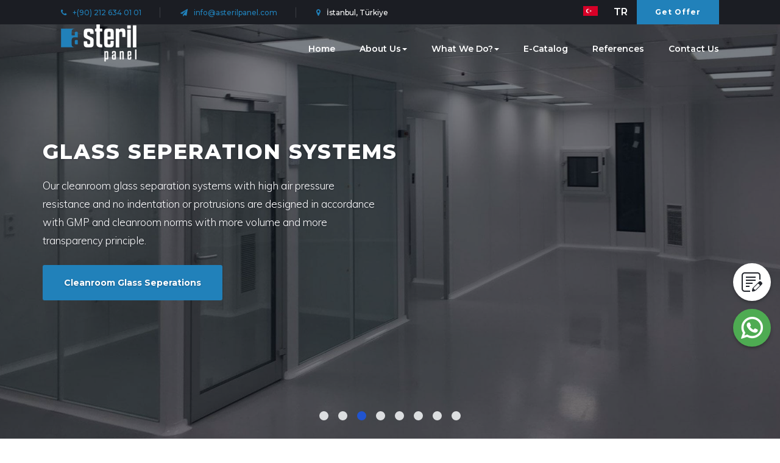

--- FILE ---
content_type: text/html; charset=utf-8
request_url: https://en.asterilpanel.com/
body_size: 75776
content:


<!DOCTYPE html PUBLIC "-//W3C//DTD XHTML 1.0 Transitional//EN" "http://www.w3.org/TR/xhtml1/DTD/xhtml1-transitional.dtd">

<html xmlns="http://www.w3.org/1999/xhtml">
<head>

    <!-- Page needs ================================================== -->
    
    <link rel="canonical" href="http://www.en.asterilpanel.com" />
    <meta http-equiv="Content-Type" content="text/html; charset=UTF-8" /><meta name="viewport" content="width=device-width, initial-scale=1" /><meta name="description" /><meta name="keywords" /><link rel="shortcut icon" href="/images/favicon.png" /><link rel="stylesheet" type="text/css" href="/css/vendor/bootstrap.min.css" /><link rel="stylesheet" type="text/css" href="/css/vendor/animate.min.css" /><link rel="stylesheet" type="text/css" href="/css/vendor/font-awesome.min.css" /><link rel="stylesheet" type="text/css" href="/css/vendor/simple-line-icons.css" /><link rel="stylesheet" type="text/css" href="/css/vendor/swiper.min.css" /><link rel="stylesheet" type="text/css" href="/css/vendor/magnific-popup.css" /><link href="https://fonts.googleapis.com/css?family=Montserrat:200,200i,300,300i,400,400i,500,500i,600,600i,700,700i,800,800i,900,900i" rel="stylesheet" /><link href="https://fonts.googleapis.com/css?family=Muli:300,300i,400,400i,600,600i,700,700i,800,800i" rel="stylesheet" /><link rel="stylesheet" type="text/css" href="/css/jquery.fancybox.min.css" /><link rel="stylesheet" type="text/css" href="/css/style.css" /><title>
	A STERILPANEL | Cleanroom Panels - Cleanroom Ceilings - Cleanroom Systems
</title>
<meta name="Description" content="Akar alüminyum 2004 yılından itibaren temiz oda cam separasyon imalatına başlayarak sektörle tanışmıştır ve 2012 yılından itibaren AK STERİLPANEL markası adı altında temiz oda partisyon sistemleri üretimi yapmaya başlamıştır.

">
<meta name="keywords" content="temizoda, temizoda sistemleri, temizoda panelleri, temizoda kapıları, temizoda tavanları, yürünebilir tavan, steril ortam, hpl kapı, temizoda tavanları, Camlı Panel Kapılar, Panel Kapı Sistemleri">
<meta name="google-site-verification" content="qhOqB4Owd_pPn-agQl-5IL0YuEdo3btbq-JVwcpUHlI" />
    <!-- Page needs ================================================== -->


    <!-- Google Tag Manager -->
    <script>(function (w, d, s, l, i) {
w[l] = w[l] || []; w[l].push({
'gtm.start':
new Date().getTime(), event: 'gtm.js'
}); var f = d.getElementsByTagName(s)[0],
j = d.createElement(s), dl = l != 'dataLayer' ? '&l=' + l : ''; j.async = true; j.src =
'https://www.googletagmanager.com/gtm.js?id=' + i + dl; f.parentNode.insertBefore(j, f);
})(window, document, 'script', 'dataLayer', 'GTM-TRSZZD5');</script>
    <!-- End Google Tag Manager -->

    <script type="text/javascript">
        function disableEnterKey(evt) { return (evt.keyCode != 13); }
    </script>
    <div id="main">
        

    </div>
</head>
<body onkeypress="return disableEnterKey(event)">
    <form method="post" action="/" id="aspnetForm">
<div class="aspNetHidden">
<input type="hidden" name="__VIEWSTATE" id="__VIEWSTATE" value="/[base64]/[base64]/[base64]/vkSvYpC" />
</div>

<div class="aspNetHidden">

	<input type="hidden" name="__VIEWSTATEGENERATOR" id="__VIEWSTATEGENERATOR" value="CA0B0334" />
</div>

        <!-- Google Tag Manager (noscript) -->
        <noscript>
            <iframe src="https://www.googletagmanager.com/ns.html?id=GTM-TRSZZD5"
                height="0" width="0" style="display: none; visibility: hidden"></iframe>
        </noscript>
        <!-- End Google Tag Manager (noscript) -->

        <div class="animationload">
            <div class="loader"></div>
        </div>
        <div id="header" class="header-style-2">
            <!-- NAVBAR SECTION -->
            <div class="navbar navbar-main if-s">
                <div class="header-top">
                    <div class="container-fluid">
                        <div class="row">
                            <div class="col-md-9 col-sm-8 col-xs-8">
                                <div class="top-menu-info">
                                    <i class="fa fa-phone" aria-hidden="true"></i>
                                    <a href="tel:+902126340101"><span>
                                        +(90) 212 634 01 01
                                        

                                    </span></a>
                                </div>
                                <div class="top-menu-info">
                                    <i class="fa fa-paper-plane" aria-hidden="true"></i>
                                    <a href="Mailto:info@aksteril.com"><span>
                                        info@asterilpanel.com
                                        
                                    </span></a>
                                </div>
                                <div class="top-menu-info">
                                    <i class="fa fa-map-marker" aria-hidden="true"></i>
                                    <span>
                                        İstanbul, Türkiye
                                        

                                    </span>
                                </div>
                            </div>
                            <div class="col-md-3">
                                <a href="javascript:;" onclick='$.fancybox.open($(".basvuruForm"),{touch:false});' class="get-btn color-gradient">
                                    <span>Get Offer</span><span>Get Offer</span>
                                    </a>
                                    <a href="https://asterilpanel.com/"><img src="/turkey.png">&emsp;TR</a>
                            </div>
                        </div>
                    </div>
                </div>
                <div class="container-fluid container-nav">
                    <div class="navbar-header">
                        <button type="button" class="navbar-toggle" data-toggle="collapse" data-target=".navbar-collapse">
                            <span class="icon-bar"></span>
                            <span class="icon-bar"></span>
                            <span class="icon-bar"></span>
                        </button>
                        <a class="navbar-brand logo-toggle" href="/">
                            <img src="/images/logo-dark.png" alt="A STERİLPANEL" />
                            <img src="/images/logo.png" alt="A STERİLPANEL" />
                        </a>
                    </div>
                    <nav class="collapse navbar-collapse" id="navbar" data-hover="dropdown" data-animations="fadeInDownNew fadeInRightNew fadeInUpNew fadeInLeftNew">

                        <ul class="nav navbar-nav navbar-right"><li ><a  href="/" >Home</a></li><li class="dropdown"><a class="dropdown-toggle" data-toggle="dropdown" role="button" aria-haspopup="true" aria-expanded="false" href="javascript:;">About Us<span class="caret"></span></a><ul class="dropdown-menu"><li ><a href="/about-us/">About Us</a><ul class="dropdown-menu"></ul></li><li ><a href="/quality-certificates/">Quality Certificates</a><ul class="dropdown-menu"></ul></li></ul></li><li class="dropdown"><a class="dropdown-toggle" data-toggle="dropdown" role="button" aria-haspopup="true" aria-expanded="false" href="javascript:;">What We Do?<span class="caret"></span></a><ul class="dropdown-menu"><li ><a href="/cleanroom-panels/">Cleanroom Panels</a><ul class="dropdown-menu"></ul></li><li ><a href="/cleanroom-glass-seperations/">Cleanroom Glass Seperations</a><ul class="dropdown-menu"></ul></li><li ><a href="/cleanroom-ceilings/">Cleanroom Ceilings</a><ul class="dropdown-menu"></ul></li><li ><a href="/cleanroom-doors/">Cleanroom Doors</a><ul class="dropdown-menu"></ul></li><li ><a href="/pass-boxes/">Pass Boxes</a><ul class="dropdown-menu"></ul></li><li ><a href="/interlock-airlock-access-systems/">Interlock - Airlock Access Systems	</a><ul class="dropdown-menu"></ul></li><li ><a href="/cleanroom-complementary-accessories/">Cleanroom Complementary Accessories</a><ul class="dropdown-menu"></ul></li></ul></li><li ><a href="/e-catalog/">E-Catalog</a></li><li ><a href="/references/">References</a></li><li ><a href="/contact-us/">Contact Us</a></li></ul>

                        
                        
                    </nav>
                </div>
            </div>
        </div>

        <div>

            
    <!-- head-text-area -->
    <div id="slider" class="banner swiper-banner-container swiper-container">
        <div class="swiper-wrapper">
            
                    <div class="swiper-slide banner-slide image-background black-overlay" style="background-image: url(/Uploads/GenelResim/b_temizoda-sistemleri-3423.jpg);">
                        <div class="container">
                            <div class="row">
                                <div class="col-md-12">
                                    <div class="head-text-area">
                                        <div class="normal-heading">
                                            <h1>CLEAN ROOM PARTITION SYSTEMS</h1>
                                        </div>
                                        <div class="banner-text">
                                             Innovative and more efficient cleanroom partition productions than ever before
                                        </div>
                                        <a href='/about-us/' class="btn btn-primary color-gradient"><span>About us </span><span>Who are we?</span></a>
                                    </div>
                                </div>
                            </div>
                        </div>
                    </div>

                
                    <div class="swiper-slide banner-slide image-background black-overlay" style="background-image: url(/Uploads/GenelResim/b_-moduler-temizoda-panelleri-hpl-galvaniz-cam-paslanmaz-aluminyum-paneller-2690.jpg);">
                        <div class="container">
                            <div class="row">
                                <div class="col-md-12">
                                    <div class="head-text-area">
                                        <div class="normal-heading">
                                            <h1>CLEAN ROOM PANEL SYSTEMS </h1>
                                        </div>
                                        <div class="banner-text">
                                            A STERILPANEL cleanroom panels, which we produce in order to create areas that require sterile environment in cleanroom and gmp standards, can be produced as modular hpl, galvanized, aluminum or stainless cleanroom panels according to your project needs.
                                        </div>
                                        <a href='/cleanroom-panels/' class="btn btn-primary color-gradient"><span>Service Detail</span><span>Cleanroom Panels</span></a>
                                    </div>
                                </div>
                            </div>
                        </div>
                    </div>

                
                    <div class="swiper-slide banner-slide image-background black-overlay" style="background-image: url(/Uploads/GenelResim/b_temizoda-br-boy-cam-br-seperasyonlari-6111.jpg);">
                        <div class="container">
                            <div class="row">
                                <div class="col-md-12">
                                    <div class="head-text-area">
                                        <div class="normal-heading">
                                            <h1>GLASS SEPERATION SYSTEMS</h1>
                                        </div>
                                        <div class="banner-text">
                                            Our cleanroom glass separation systems with high air pressure resistance and no indentation or protrusions are designed in accordance with GMP and cleanroom norms with more volume and more transparency principle.
                                        </div>
                                        <a href='/cleanroom-glass-seperations.html' class="btn btn-primary color-gradient"><span>Service Detail</span><span>Cleanroom Glass Seperations</span></a>
                                    </div>
                                </div>
                            </div>
                        </div>
                    </div>

                
                    <div class="swiper-slide banner-slide image-background black-overlay" style="background-image: url(/Uploads/GenelResim/b_temizoda-br-tavan-sistemleri-br-yurunebilir-grid-9750.jpg);">
                        <div class="container">
                            <div class="row">
                                <div class="col-md-12">
                                    <div class="head-text-area">
                                        <div class="normal-heading">
                                            <h1>CLEAN ROOM CEILING SYSTEMS </h1>
                                        </div>
                                        <div class="banner-text">
                                            Thanks to its strong carrier profile, locking and suspension system, A STERILPANEL cleanroom ceiling systems can be manufactured as modular hpl, aluminum, galvanized and stainless walkway or grid ceiling.
                                        </div>
                                        <a href='/cleanroom-ceilings/' class="btn btn-primary color-gradient"><span>Our services</span><span>Cleanroom Ceilings</span></a>
                                    </div>
                                </div>
                            </div>
                        </div>
                    </div>

                
                    <div class="swiper-slide banner-slide image-background black-overlay" style="background-image: url(/Uploads/GenelResim/b_temizoda-br-kapilari-br-hpl-galvaniz-cam-ve-aluminyum-br-ve-paslanmaz-kapilar-6443.jpg);">
                        <div class="container">
                            <div class="row">
                                <div class="col-md-12">
                                    <div class="head-text-area">
                                        <div class="normal-heading">
                                            <h1>CLEAN ROOM DOOR SYSTEMS </h1>
                                        </div>
                                        <div class="banner-text">
                                            Thanks to its thick aluminum case - wing body, strong and durable hinge structure, hpl - galvanized - stainless - aluminum - glass panel interior filling, A STERILPANEL clean room doors continue to serve your production facility without losing working comfort for many years.
                                        </div>
                                        <a href='/cleanroom-doors/' class="btn btn-primary color-gradient"><span>Our services</span><span>Cleanroom Doors</span></a>
                                    </div>
                                </div>
                            </div>
                        </div>
                    </div>

                
                    <div class="swiper-slide banner-slide image-background black-overlay" style="background-image: url(/Uploads/GenelResim/b_pass-boxes-br-dinamik-ve-statik-br-pass-boxes-5666.jpg);">
                        <div class="container">
                            <div class="row">
                                <div class="col-md-12">
                                    <div class="head-text-area">
                                        <div class="normal-heading">
                                            <h1>PASS BOX SYSTEMS </h1>
                                        </div>
                                        <div class="banner-text">
                                            The transition boxes, which can be produced as dynamic or static pass boxes, the inner part is stainless steel and the outer part is determined and dressed according to the project needs. Pass boxes; can easily work with airlock lock systems, time-adjusted hepa filters and UV light systems.
                                        </div>
                                        <a href='/passbox-systems.html' class="btn btn-primary color-gradient"><span>Our services</span><span>Pass Boxes</span></a>
                                    </div>
                                </div>
                            </div>
                        </div>
                    </div>

                
                    <div class="swiper-slide banner-slide image-background black-overlay" style="background-image: url(/Uploads/GenelResim/b_interlock-airlock-br-gecis-br-sistemleri-4226.jpg);">
                        <div class="container">
                            <div class="row">
                                <div class="col-md-12">
                                    <div class="head-text-area">
                                        <div class="normal-heading">
                                            <h1>INTERLOCK / AIRLOCK <br> TRANSITION SYSTEMS </h1>
                                        </div>
                                        <div class="banner-text">
                                            Airlock-interlock lock systems, which enable communication between two or more doors, have functional features such as door traffic lights, emergency escape button, standby and time adjustment in open or closed position.
                                        </div>
                                        <a href='/interlock-airlock-access-systems.html' class="btn btn-primary color-gradient"><span>Our services</span><span>Interlock - Airlock</span></a>
                                    </div>
                                </div>
                            </div>
                        </div>
                    </div>

                
                    <div class="swiper-slide banner-slide image-background black-overlay" style="background-image: url(/Uploads/GenelResim/b_temizoda-br-tamamlayici-aksesuarlari-681.jpg);">
                        <div class="container">
                            <div class="row">
                                <div class="col-md-12">
                                    <div class="head-text-area">
                                        <div class="normal-heading">
                                            <h1>CLEAN ROOM COMPLEMENTARY ACCESSORIES </h1>
                                        </div>
                                        <div class="banner-text">
                                            Thanks to its thick aluminum structure and strong surface paint, these cleanroom accessories, which have a very high mechanical resistance against chemicals and hard impacts, are designed in accordance with the GMP and FDA norms for use in areas where sharp turns are not desired.
                                        </div>
                                        <a href='/cleanroom-complementary-accessories.html' class="btn btn-primary color-gradient"><span>Our services</span><span>Complementary Accessories</span></a>
                                    </div>
                                </div>
                            </div>
                        </div>
                    </div>

                



        </div>
        <!-- Add Pagination -->
        <div class="swiper-pagination"></div>
    </div>
    <!-- head-text-area -->

    <!-- SERVICES-1 Sabit Yapılacak -->
    <div id="services-1" class="section services-1 home pad grey-bg">
        <div class="container">
            <div class="row">
                <div class="col-sm-12 col-md-4 services-1-item-bg">
                    <div class="box-icon-2 item">
                        <div class="item-inside">
                            <div class="box-icon-left">
                                <div class="icon-bg-img">
                                    <img src="/images/computer.png" alt='Projecting'>
                                </div>
                            </div>
                            <div class="box-icon-right">

                                <h5>Projecting</h5>

                                <div class="desc">A STERILPANEL, which provides planning services in 2d and 3d computer programs after on-site exploration of your clean area projects, makes this planning in accordance with GMP norms.</div>
                            </div>
                        </div>
                    </div>
                </div>
                <div class="col-sm-12 col-md-4 services-1-item-bg">
                    <div class="box-icon-2 item">
                        <div class="item-inside">
                            <div class="box-icon-left">
                                <div class="icon-bg-img">
                                    <img src="/images/group-1.png" alt='Production'>
                                </div>
                            </div>
                            <div class="box-icon-right">

                                <h5>Production</h5>

                                <div class="desc">A STERILPANEL, which manufactures all of the cleanroom partition products within itself, offers better manufacturing, timely delivery, solution-oriented production and unmatched quality within the scope of this production.</div>
                            </div>
                        </div>
                    </div>
                </div>
                <div class="col-sm-12 col-md-4 services-1-item-bg">
                    <div class="box-icon-2 item">
                        <div class="item-inside">
                            <div class="box-icon-left">
                                <div class="icon-bg-img">
                                    <img src="/images/startup.png" alt='Insallation'>
                                </div>
                            </div>
                            <div class="box-icon-right">

                                <h5>Insallation</h5>

                                <div class="desc">A STERILPANEL, provides project design and application services after production services by its professional team in order to better apply even the finest detail of your project.</div>
                            </div>
                        </div>
                    </div>
                </div>
            </div>
        </div>
    </div>


    <!-- SERVICES-2 -->
    <div id="about-info" class="section about pad">
        <div class="section-col-bg image-background"></div>
        <div class="container">
            <div class="row flex">
                <div class="col-md-6 padding-left">
                    <div class="small-heading">
                        CORPORATE
                    </div>
                    <div class="section-heading">
                        <h2>A STERILPANEL                            <br>                            <span>ABOUT US</span>
                        </h2>
                    </div>
                    <div class="info-photo-content">
                        <p>
                            Founded in 1987 in Istanbul, Akar Aluminum has served the construction sector in areas such as aluminum joinery systems, glass façade-cover façade systems, office partition systems in residential, shopping mall, hospital, hotel, office, business office, school, university and many other programs. and continues to do so.

                        </p>
                    </div>
                    <br />
                    <a href='/about-us.html' class="btn btn-primary">
                        <span>CORPORATE<i class="button-icon fa fa fa-arrow-circle-o-left"></i></span>
                        <span>CORPORATE <i class="button-icon fa fa fa-arrow-circle-o-left"></i></span>
                    </a>
                </div>
                <div class="col-md-6 padding-left">
                    
                            <a class="btn" href='uploads/GenelDosya/dosya-1-5812-d.pdf' target="_blank" title='Katalog'>Click to download the catalog </a>
                            <img src='/uploads/GenelResim/katalog-480-k.jpg' alt='Katalog' class="shadow">
                        
                </div>
            </div>
        </div>
    </div>
    <!-- CONTACT POPUP -->

    <!-- PARTNERS -->
    <div id="partners" class="section pad partners-1 black-overlay-2" style="background-image: url(/images/bg-f.jpg);">
        <div class="container">
            <div class="row">
                <div class="col-md-12">
                    <div class="swiper-partners-container-1 swiper-container swiper-container-horizontal">
                        <div class="swiper-wrapper" style="transform: translate3d(0px, 0px, 0px); transition-duration: 0ms;">
                            
                                    <div class="swiper-slide swiper-slide-duplicate-Active" data-swiper-slide-index='0' style="width: 148px; margin-right: 100px;">
                                        <img src='/uploads/GenelResim/b_ovasis-1026.png' alt='Oasis Medikal'>
                                    </div>
                                
                                    <div class="swiper-slide swiper-slide-duplicate-" data-swiper-slide-index='1' style="width: 148px; margin-right: 100px;">
                                        <img src='/uploads/GenelResim/b_2-9709.png' alt='Turkish Airlines'>
                                    </div>
                                
                                    <div class="swiper-slide swiper-slide-duplicate-" data-swiper-slide-index='2' style="width: 148px; margin-right: 100px;">
                                        <img src='/uploads/GenelResim/b_3-2348.png' alt='Eczacıbaşı'>
                                    </div>
                                
                                    <div class="swiper-slide swiper-slide-duplicate-" data-swiper-slide-index='3' style="width: 148px; margin-right: 100px;">
                                        <img src='/uploads/GenelResim/b_4-2304.png' alt='Farmasi'>
                                    </div>
                                
                                    <div class="swiper-slide swiper-slide-duplicate-" data-swiper-slide-index='4' style="width: 148px; margin-right: 100px;">
                                        <img src='/uploads/GenelResim/b_5-9455.png' alt='Rönesans Holding'>
                                    </div>
                                
                                    <div class="swiper-slide swiper-slide-duplicate-" data-swiper-slide-index='5' style="width: 148px; margin-right: 100px;">
                                        <img src='/uploads/GenelResim/b_6-2825.png' alt='Tübitak'>
                                    </div>
                                
                                    <div class="swiper-slide swiper-slide-duplicate-" data-swiper-slide-index='6' style="width: 148px; margin-right: 100px;">
                                        <img src='/uploads/GenelResim/b_7-2814.png' alt='Türk Havacılık Uzay Sanayi'>
                                    </div>
                                
                                    <div class="swiper-slide swiper-slide-duplicate-" data-swiper-slide-index='7' style="width: 148px; margin-right: 100px;">
                                        <img src='/uploads/GenelResim/b_logo2-3642.png' alt='Pharma Plant'>
                                    </div>
                                
                                    <div class="swiper-slide swiper-slide-duplicate-" data-swiper-slide-index='8' style="width: 148px; margin-right: 100px;">
                                        <img src='/uploads/GenelResim/b_logo3-2344.png' alt='Bilgi Mefar'>
                                    </div>
                                
                                    <div class="swiper-slide swiper-slide-duplicate-" data-swiper-slide-index='9' style="width: 148px; margin-right: 100px;">
                                        <img src='/uploads/GenelResim/b_logo4-4251.png' alt='Feget'>
                                    </div>
                                
                                    <div class="swiper-slide swiper-slide-duplicate-" data-swiper-slide-index='10' style="width: 148px; margin-right: 100px;">
                                        <img src='/uploads/GenelResim/b_logo5-97.png' alt='Mirfarma'>
                                    </div>
                                
                                    <div class="swiper-slide swiper-slide-duplicate-" data-swiper-slide-index='11' style="width: 148px; margin-right: 100px;">
                                        <img src='/uploads/GenelResim/b_logo7-2703.png' alt='3Gen Savunma ve Havacılık'>
                                    </div>
                                
                                    <div class="swiper-slide swiper-slide-duplicate-" data-swiper-slide-index='12' style="width: 148px; margin-right: 100px;">
                                        <img src='/uploads/GenelResim/b_logo8-292.png' alt='Aymed'>
                                    </div>
                                
                                    <div class="swiper-slide swiper-slide-duplicate-" data-swiper-slide-index='13' style="width: 148px; margin-right: 100px;">
                                        <img src='/uploads/GenelResim/b_logo10-9865.png' alt='Türkerler'>
                                    </div>
                                
                                    <div class="swiper-slide swiper-slide-duplicate-" data-swiper-slide-index='14' style="width: 148px; margin-right: 100px;">
                                        <img src='/uploads/GenelResim/b_logo11-5480.png' alt='Actv'>
                                    </div>
                                
                                    <div class="swiper-slide swiper-slide-duplicate-" data-swiper-slide-index='15' style="width: 148px; margin-right: 100px;">
                                        <img src='/uploads/GenelResim/b_logo12-2231.png' alt='Bimed'>
                                    </div>
                                
                                    <div class="swiper-slide swiper-slide-duplicate-" data-swiper-slide-index='16' style="width: 148px; margin-right: 100px;">
                                        <img src='/uploads/GenelResim/b_logo14-6646.png' alt='Gama'>
                                    </div>
                                
                                    <div class="swiper-slide swiper-slide-duplicate-" data-swiper-slide-index='17' style="width: 148px; margin-right: 100px;">
                                        <img src='/uploads/GenelResim/b_logo15-1269.png' alt='Halavet'>
                                    </div>
                                
                                    <div class="swiper-slide swiper-slide-duplicate-" data-swiper-slide-index='18' style="width: 148px; margin-right: 100px;">
                                        <img src='/uploads/GenelResim/b_8-3700.png' alt='İski'>
                                    </div>
                                
                                    <div class="swiper-slide swiper-slide-duplicate-" data-swiper-slide-index='19' style="width: 148px; margin-right: 100px;">
                                        <img src='/uploads/GenelResim/b_logo17-9336.png' alt='Işık Plastik'>
                                    </div>
                                
                                    <div class="swiper-slide swiper-slide-duplicate-" data-swiper-slide-index='20' style="width: 148px; margin-right: 100px;">
                                        <img src='/uploads/GenelResim/b_logo20-7690.png' alt='Lila Cosmetics'>
                                    </div>
                                
                                    <div class="swiper-slide swiper-slide-duplicate-" data-swiper-slide-index='21' style="width: 148px; margin-right: 100px;">
                                        <img src='/uploads/GenelResim/b_logo21-4723.png' alt='Göksu'>
                                    </div>
                                
                                    <div class="swiper-slide swiper-slide-duplicate-" data-swiper-slide-index='22' style="width: 148px; margin-right: 100px;">
                                        <img src='/uploads/GenelResim/b_logo22-7536.png' alt='Kat'>
                                    </div>
                                
                                    <div class="swiper-slide swiper-slide-duplicate-" data-swiper-slide-index='23' style="width: 148px; margin-right: 100px;">
                                        <img src='/uploads/GenelResim/b_logo24-3175.png' alt='Öncü Dental'>
                                    </div>
                                
                                    <div class="swiper-slide swiper-slide-duplicate-" data-swiper-slide-index='24' style="width: 148px; margin-right: 100px;">
                                        <img src='/uploads/GenelResim/b_logo26-9159.png' alt='Sense'>
                                    </div>
                                
                                    <div class="swiper-slide swiper-slide-duplicate-" data-swiper-slide-index='25' style="width: 148px; margin-right: 100px;">
                                        <img src='/uploads/GenelResim/b_logo27-5387.png' alt='T-Lab'>
                                    </div>
                                
                                    <div class="swiper-slide swiper-slide-duplicate-" data-swiper-slide-index='26' style="width: 148px; margin-right: 100px;">
                                        <img src='/uploads/GenelResim/b_logo28-1897.png' alt='Toyotetsu'>
                                    </div>
                                
                                    <div class="swiper-slide swiper-slide-duplicate-" data-swiper-slide-index='27' style="width: 148px; margin-right: 100px;">
                                        <img src='/uploads/GenelResim/b_gsk-3784.png' alt='Gsk - idol'>
                                    </div>
                                
                                    <div class="swiper-slide swiper-slide-duplicate-" data-swiper-slide-index='28' style="width: 148px; margin-right: 100px;">
                                        <img src='/uploads/GenelResim/b_turkuaz-9530.png' alt='Turkuaz Medikal'>
                                    </div>
                                
                                    <div class="swiper-slide swiper-slide-duplicate-" data-swiper-slide-index='29' style="width: 148px; margin-right: 100px;">
                                        <img src='/uploads/GenelResim/b_vem-ilac-798.png' alt='Vem İlaç'>
                                    </div>
                                
                                    <div class="swiper-slide swiper-slide-duplicate-" data-swiper-slide-index='30' style="width: 148px; margin-right: 100px;">
                                        <img src='/uploads/GenelResim/b_idol-ilac-5050.png' alt='İdol İlaç'>
                                    </div>
                                
                                    <div class="swiper-slide swiper-slide-duplicate-" data-swiper-slide-index='31' style="width: 148px; margin-right: 100px;">
                                        <img src='/uploads/GenelResim/b_alfa-6543.png' alt='Albafarma İlaç'>
                                    </div>
                                
                                    <div class="swiper-slide swiper-slide-duplicate-" data-swiper-slide-index='32' style="width: 148px; margin-right: 100px;">
                                        <img src='/uploads/GenelResim/b_medicavet-8037.png' alt='Medicavet İlaç'>
                                    </div>
                                
                                    <div class="swiper-slide swiper-slide-duplicate-" data-swiper-slide-index='33' style="width: 148px; margin-right: 100px;">
                                        <img src='/uploads/GenelResim/b_kansuk-2291.png' alt='Kansuk İlaç'>
                                    </div>
                                
                                    <div class="swiper-slide swiper-slide-duplicate-" data-swiper-slide-index='34' style="width: 148px; margin-right: 100px;">
                                        <img src='/uploads/GenelResim/b_tst-5278.png' alt='TST Medikal'>
                                    </div>
                                
                                    <div class="swiper-slide swiper-slide-duplicate-" data-swiper-slide-index='35' style="width: 148px; margin-right: 100px;">
                                        <img src='/uploads/GenelResim/b_turktraktor-6771.png' alt='TürkTraktör A.Ş'>
                                    </div>
                                
                                    <div class="swiper-slide swiper-slide-duplicate-" data-swiper-slide-index='36' style="width: 148px; margin-right: 100px;">
                                        <img src='/uploads/GenelResim/b_ege-universitesi-2519.png' alt='Ege Üniversitesi'>
                                    </div>
                                
                                    <div class="swiper-slide swiper-slide-duplicate-" data-swiper-slide-index='37' style="width: 148px; margin-right: 100px;">
                                        <img src='/uploads/GenelResim/b_sivas-uni-8265.png' alt='Sivas Cumhuriyet Üniversitesi'>
                                    </div>
                                
                                    <div class="swiper-slide swiper-slide-duplicate-" data-swiper-slide-index='38' style="width: 148px; margin-right: 100px;">
                                        <img src='/uploads/GenelResim/b_ankara-uni-1505.png' alt='Ankara Üniversitesi'>
                                    </div>
                                

                        </div>
                        <span class="swiper-notification" aria-live="assertive" aria-atomic="true"></span>
                    </div>
                </div>
            </div>
        </div>
    </div>
    <!-- PORTFOLIO -->
    <div id="portfolio" class="section pad portfolio text-center">
        <div class="container">
            <div class="row">
                <div class="col-xs-12 col-sm-8 col-sm-offset-2 col-md-6 col-md-offset-3 section-heading">
                    <h2>
                        <span>WHAT </span>WE DO				
                    </h2>
                    <p>
                        You can access all the details related to our services in the section below and go to the category and examine all the details.
                    </p>
                </div>
            </div>
            <div class="row">
                <div class="col-sm-12 col-md-12">
                    <div class="grid-v1">
                        <div class="grid-sizer-v1"></div>
                        <div class="gutter-sizer-v1"></div>
                        <!-- item 1 -->
                        
                                <div class="grid-item-v1 all x2">
                                    <a class="popup-with-zoom-anim" style="background-image: url('/uploads/GenelResim/temizoda-panelleri-4128.jpg')" href='/cleanroom-panels/'>
                                        <div class="overlay-portfolio-info">
                                            <div class="portfolio-item-content">
                                                <h3>Cleanroom Panels</h3>

                                            </div>
                                        </div>
                                    </a>
                                </div>
                            
                                <div class="grid-item-v1 all ">
                                    <a class="popup-with-zoom-anim" style="background-image: url('/uploads/GenelResim/temizoda-cam-seperasyonlari-5096.jpg')" href='/cleanroom-glass-seperations.html'>
                                        <div class="overlay-portfolio-info">
                                            <div class="portfolio-item-content">
                                                <h3>Cleanroom Glass Seperations</h3>

                                            </div>
                                        </div>
                                    </a>
                                </div>
                            
                                <div class="grid-item-v1 all ">
                                    <a class="popup-with-zoom-anim" style="background-image: url('/uploads/GenelResim/temizoda-tavanlari-8806.jpg')" href='/cleanroom-ceilings/'>
                                        <div class="overlay-portfolio-info">
                                            <div class="portfolio-item-content">
                                                <h3>Cleanroom Ceilings</h3>

                                            </div>
                                        </div>
                                    </a>
                                </div>
                            
                                <div class="grid-item-v1 all ">
                                    <a class="popup-with-zoom-anim" style="background-image: url('/uploads/GenelResim/temizoda-kapilari-8766.jpg')" href='/cleanroom-doors/'>
                                        <div class="overlay-portfolio-info">
                                            <div class="portfolio-item-content">
                                                <h3>Cleanroom Doors</h3>

                                            </div>
                                        </div>
                                    </a>
                                </div>
                            
                                <div class="grid-item-v1 all ">
                                    <a class="popup-with-zoom-anim" style="background-image: url('/uploads/GenelResim/pass-boxes-8590.jpg')" href='/passbox-systems.html'>
                                        <div class="overlay-portfolio-info">
                                            <div class="portfolio-item-content">
                                                <h3>Pass Boxes</h3>

                                            </div>
                                        </div>
                                    </a>
                                </div>
                            
                                <div class="grid-item-v1 all ">
                                    <a class="popup-with-zoom-anim" style="background-image: url('/uploads/GenelResim/interlock-airlock-gecis-sistemleri-8050.jpg')" href='/interlock-airlock-access-systems.html'>
                                        <div class="overlay-portfolio-info">
                                            <div class="portfolio-item-content">
                                                <h3>Interlock - Airlock Access Systems	</h3>

                                            </div>
                                        </div>
                                    </a>
                                </div>
                            
                                <div class="grid-item-v1 all x2">
                                    <a class="popup-with-zoom-anim" style="background-image: url('/uploads/GenelResim/temiz-oda-tamamlayici-aksesuarlari-9360.jpg')" href='/cleanroom-complementary-accessories.html'>
                                        <div class="overlay-portfolio-info">
                                            <div class="portfolio-item-content">
                                                <h3>Cleanroom Complementary Accessories</h3>

                                            </div>
                                        </div>
                                    </a>
                                </div>
                            
                    </div>
                </div>
            </div>
        </div>
    </div>


    <!-- TESTIMONIALS -->
    <div id="creative-form-block" class="section testimonial pad image-background black-overlay-2 white" style="background-image: url(images/bsg.jpg);">
        <div class="container">
            <div class="row">
                <div class="col-md-6 creative-form">
                    <form action="http://pierian-design.com/rtb/php/form-process.php" class="form-contact color-gradient" id="contactForm" data-toggle="validator" method="post">
                        <div class="row">
                            <div class="col-md-12">
                                <div class="header-title">
                                    <h2>WE´LL CALL YOU</h2>
                                </div>
                            </div>
                        </div>
                        <div class="row">
                            <div class="col-md-12">
                                <div class="form-group">
                                    <input type="text" id="name" class="form-control" required name="name" placeholder="Name Surname...">
                                    <div class="help-block with-errors"></div>
                                </div>
                            </div>
                            <div class="col-md-12">
                                <div class="form-group">
                                    <input type="email" id="email" class="form-control" required name="email" placeholder="E-Mail...">
                                    <div class="help-block with-errors"></div>
                                </div>
                            </div>
                        </div>
                        <div class="row">
                            <div class="col-md-12">
                                <div class="form-group">
                                    <textarea class="form-control" id="message" name="message" rows="6" placeholder="Your Message..."></textarea>
                                    <div class="help-block with-errors"></div>
                                </div>
                            </div>
                            <div class="col-md-12 text-right">
                                <div class="form-group last-child">
                                    <div id="success"></div>
                                    <button type="submit" class="btn btn-primary"><span>Mesajı Gönder</span><span>Send Message</span></button>
                                </div>
                            </div>
                        </div>
                    </form>
                </div>
                <div class="col-md-6">
                    <div class="section-heading margin-bottom">
                        <br />
                        <h2>
                            <span>WE ARE STRONGER  <br></span> TOGETHER!
                        </h2>
                    </div>
                    <p><p>We are growing every day with our customers who value us since the day we were founded. We continue to create clean room system models of the future without giving up our quality line and modern perspective.<br><br>We are working with a horizon that directs the sector in the coming years with new techniques and higher quality model structures. Let´s carry out one of these works with you. You can write to us about all the issues you are wondering.</p>      </p>
                </div>
            </div>
        </div>
    </div>
    <!-- BLOG -->
    <div id="blog" class="section blog-1 pad home">
        <div class="container">
            <div class="row">
                <div class="col-xs-12 col-sm-8 col-sm-offset-2 col-md-6 col-md-offset-3 section-heading section-margin text-center">
                    <h2>NEWS <span>FROM US</span>
                    </h2>
                    <p>
                        You can follow all the current developments and notifications about asterilpanel here.
                    </p>
                </div>
            </div>
            <div class="row">
                
                        <div class="col-md-4">
                            <div class="blog-item">
                                <div class="blog-item-thumbnail">
                                    <a href='/our-fire-escape-glasses.html'>
                                        <img src='/uploads/GenelResim/our-fire-escape-glasses-1881-k.jpg' alt='Our Fire Escape Glasses'>
                                    </a>
                                </div>
                                <div class="blog-item-content">
                                    <div class="blog-meta">

                                        <div class="date-day">3 Jun</div>

                                    </div>
                                    <div class="post-cat">
                                        Bulletin
                                    </div>
                                    <div class="blog-title">
                                        <a href='/our-fire-escape-glasses.html'>Our Fire Escape Glasses</a>
                                    </div>
                                </div>
                            </div>
                        </div>
                    
                        <div class="col-md-4">
                            <div class="blog-item">
                                <div class="blog-item-thumbnail">
                                    <a href='/we-started-the-production-of-350-kg-m2-walkable-ceiling.html'>
                                        <img src='/uploads/GenelResim/we-started-the-production-of-350-kg-m2-walkable-ceiling-9567-k.jpg' alt='We started the production of 350 kg/m2 walkable ceiling.'>
                                    </a>
                                </div>
                                <div class="blog-item-content">
                                    <div class="blog-meta">

                                        <div class="date-day">1 Jun</div>

                                    </div>
                                    <div class="post-cat">
                                        Bulletin
                                    </div>
                                    <div class="blog-title">
                                        <a href='/we-started-the-production-of-350-kg-m2-walkable-ceiling.html'>We started the production of 350 kg/m2 walkable ceiling.</a>
                                    </div>
                                </div>
                            </div>
                        </div>
                    
                        <div class="col-md-4">
                            <div class="blog-item">
                                <div class="blog-item-thumbnail">
                                    <a href='/we-started-the-production-of-walkable-cleanroom-ceiling.html'>
                                        <img src='/uploads/GenelResim/we-started-the-production-of-walkable-cleanroom-ceiling-2456-k.jpg' alt='We started the production of walkable cleanroom ceiling.'>
                                    </a>
                                </div>
                                <div class="blog-item-content">
                                    <div class="blog-meta">

                                        <div class="date-day">14 May</div>

                                    </div>
                                    <div class="post-cat">
                                        Bulletin
                                    </div>
                                    <div class="blog-title">
                                        <a href='/we-started-the-production-of-walkable-cleanroom-ceiling.html'>We started the production of walkable cleanroom ceiling.</a>
                                    </div>
                                </div>
                            </div>
                        </div>
                    
                <div class="clearfix">
                </div>
                <a href='/news-from-us/' class="btn btn-primary">
                    <span>More<i class="button-icon fa fa fa-arrow-circle-o-left"></i></span>
                    <span>More <i class="button-icon fa fa fa-arrow-circle-o-left"></i></span>
                </a>

            </div>
        </div>
    </div>


        </div>
        <div class="section footer image-background pad black-overlay-2 white" style="background-image: url(/images/sean-pollock-203658-unsplash-min.jpg);">
            <div class="container">
                <div class="row">
                    <div class="col-md-3">
                        <div class="logo">
                            <img src="/images/logo.png" alt="" />
                        </div>
                         <p>Established in 1987 in Istanbul, Akar Aluminum has been producing clean room systems since 2004.</p>
                        <ul class="social-links">


                            <li><a target="_blank" href="https://www.facebook.com/Aksteril/"><i class="fa fa-facebook" aria-hidden="true"></i></a></li>
                            
                            <li><a target="_blank" href="https://www.instagram.com/aksterilpanel/"><i class="fa fa-instagram" aria-hidden="true"></i></a></li>
                            <li><a target="_blank" href="https://www.linkedin.com/in/ak-sterilpanel-sistemleri-2a079a105/"><i class="fa fa-linkedin" aria-hidden="true"></i></a></li>
                        </ul>
                    </div>
                    
                            <div class="col-md-3">
                                <div class="footer-col">
                                    <h4 class="white">What We Do?</h4>
                                    <ul id="ctl00_rptFooter_ctl00_panelfooteropen" class="footer-list">
                                        
                                                <li><a href='/cleanroom-panels/'>Cleanroom Panels</a></li>
                                            
                                                <li><a href='/cleanroom-glass-seperations.html'>Cleanroom Glass Seperations</a></li>
                                            
                                                <li><a href='/cleanroom-ceilings/'>Cleanroom Ceilings</a></li>
                                            
                                                <li><a href='/cleanroom-doors/'>Cleanroom Doors</a></li>
                                            

                                    </ul>
                                </div>
                            </div>
                            <div class="col-md-3">
                                <div class="footer-col">
                                    <h4 class="white">&nbsp;</h4>
                                    <ul id="ctl00_rptFooter_ctl00_panelfooteropen2" class="footer-list">
                                        
                                                <li><a href='/cleanroom-glass-seperations.html'>Cleanroom Glass Seperations</a></li>
                                            
                                                <li><a href='/cleanroom-ceilings/'>Cleanroom Ceilings</a></li>
                                            
                                                <li><a href='/passbox-systems.html'>Pass Boxes</a></li>
                                            
                                                <li><a href='/interlock-airlock-access-systems.html'>Interlock - Airlock Access Systems	</a></li>
                                            
                                                <li><a href='/cleanroom-complementary-accessories.html'>Cleanroom Complementary Accessories</a></li>
                                            
                                    </ul>
                                </div>
                            </div>

                        


                    <div class="col-md-3">
                        <div class="footer-col">
                            <!-- NEWSLETTER -->
                            <div class="newsletter">
                                <h4 class="white">Newsletters</h4>
                                <p>You can be notified of new developments about a sterilpanel by registering in this field.</p>
                                <form class="ebultenForm" onsubmit="return false">
                                    <input id="txtEbultenForm" class="form-control" type="email" name="txtEbultenForm" placeholder="E-Mail Adress" maxlength="50">
                                    <a href="javascript:;" onclick="ebultenForm()">
                                        <i class="fa fa-envelope"></i>
                                    </a>
                                </form>
                            </div>
                        </div>
                    </div>
                </div>
            </div>
        </div>
        <div class="fcopy text-center">
            <div class="container">
                a sterilpanel © 2019 All Rights Reserved. Web Design <a href="https://pantonecreative.com">Pantone Creative</a>
            </div>
        </div>
        
        <!-- JS VENDOR -->
        <script src="/js/vendor/jquery.min.js"></script>
        <script src="/js/vendor/jquery.appear.js"></script>
        <script src="/js/vendor/particles.min.js"></script>
        <script src="/js/vendor/bootstrap.min.js"></script>
        <script src="/js/vendor/swiper.min.js"></script>
        <script src="js/vendor/SwiperAnimation.min.js"></script>
        <script src="/js/vendor/jquery.magnific-popup.min.js"></script>
        <script src="/js/vendor/waypoints.min.js"></script>
        <script src="/js/vendor/jquery.counterup.min.js"></script>
        <script src="/js/vendor/isotope.pkgd.min.js"></script>
        <script src="/js/vendor/imagesloaded.pkgd.min.js"></script>
        <script src="/js/vendor/jquery.youtubebackground.js"></script>
        <script src="/js/vendor/wow.min.js"></script>
        <script src="/js/vendor/validator.min.js"></script>
        <script src="/js/vendor/jquery.parallax-1.1.3.js"></script>
        <script src="/js/vendor/jquery.localscroll-1.2.7-min.js"></script>
        <script src="/js/vendor/jquery.scrollTo-1.4.2-min.js"></script>
        <script src="/js/vendor/jquery.fittext.js"></script>
        <script src="/js/vendor/jquery.lettering.js"></script>
        <script src="/js/vendor/jquery.textillate.js"></script>
        <script src="/js/vendor/jquery.vide.min.js"></script>
        <script src="/js/maskedinput.js"></script>
        <script src="/js/jquery.fancybox.min.js"></script>

        <!-- CUSTOM JS -->
        <script src="/js/script.js"></script>
        <script src="/js/contact.js"></script>

        <!-- map -->
        <script src="/js/googlemap-setting.js"></script>

        

        <div class="basvuruForm" id="basvuruModal">
            <h3>TALEP FORMU</h3>
            <p>Lütfen aşağıda istenilen bilgileri doğru ve eksiksiz bir şekilde girip gönderiniz.</p>
            <div class="inputGroup">
                <label>Adınız-Soyadınız</label>
                <input type="text" placeholder="Adınız soyadınızı girin" class="myFormRulesName " id="txtNamePopup">
            </div>
            <div class="inputGroup">
                <label>Mail adresiniz</label>
                <input type="email" placeholder="E-mail adresinizi girin" class="myFormRulesEmail2" id="txtEmailPopup">
            </div>
            <div class="inputGroup">
                <label>Telefon numaranız</label>
                <input type="phone" placeholder="Telefon numaranızı girin" class="myFormRulesTel-2" id="txtPhonePopup">
            </div>
            <div class="inputGroup">
                <label>Mesajınız</label>
                <textarea id="txtMsgPopup" class="myFormRulesTelTextArea" placeholder="Mesaj"></textarea>
                <div class="btnLoad">
                    <button name="btnTeklifFormu" id="btnTeklifFormu" onclick="basvuruForm()"></button>
                </div>
            </div>
        </div>

        <div class="sendingGlow">
            <div class="centerOne">
                <div class="centerTwo">
                    <span>Gönderiliyor...</span>
                </div>
            </div>
        </div>

        <div class="notification">
            <div onclick='$.fancybox.open($(".basvuruForm"),{touch:false});' class="proposalFormIco">
                <img src="/images/proposalForm62x62.png">
            </div>
            <div onclick="openInNewTab('https://api.whatsapp.com/send?phone=905310886766&text=Merhaba,%20Ürünleriniz%20hakkında%20bilgi%20alabilir%20miyim?&l=tr');" class="proposalFormIco">
                <img src="/images/whatsapp62x62.png">
            </div>
        </div>

    </form>

</body>
</html>


--- FILE ---
content_type: text/css
request_url: https://en.asterilpanel.com/css/style.css
body_size: 121964
content:
/* ==========================
NORMALIZE
============================= */
html {
  line-height: 1.15;
  /* 1 */
  -webkit-text-size-adjust: 100%;
  /* 2 */
  max-width: 100vw;
  overflow: hidden;
  overflow-y: scroll;
}
/* Sections
   ========================================================================== */
/**
 * Remove the margin in all browsers.
 */
body {
  margin: 0;
}
/**
 * Correct the font size and margin on `h1` elements within `section` and
 * `article` contexts in Chrome, Firefox, and Safari.
 */
/* Grouping content
   ======================================================================a==== */
/**
 * 1. Add the correct box sizing in Firefox.
 * 2. Show the overflow in Edge and IE.
 */
hr {
  box-sizing: content-box;
  /* 1 */
  height: 0;
  /* 1 */
  overflow: visible;
  /* 2 */
}
/**
 * 1. Correct the inheritance and scaling of font size in all browsers.
 * 2. Correct the odd `em` font sizing in all browsers.
 */
pre {
  font-family: monospace, monospace;
  /* 1 */
  font-size: 1em;
  /* 2 */
}
/* Text-level semantics
   ========================================================================== */
/**
 * Remove the gray background on active links in IE 10.
 */
a {
  background-color: transparent;
}
/**
 * 1. Remove the bottom border in Chrome 57-
 * 2. Add the correct text decoration in Chrome, Edge, IE, Opera, and Safari.
 */
abbr[title] {
  border-bottom: none;
  /* 1 */
  text-decoration: underline;
  /* 2 */
  text-decoration: underline dotted;
  /* 2 */
}
/**
 * Add the correct font weight in Chrome, Edge, and Safari.
 */
b,
strong {
  font-weight: 700;
}
/**
 * 1. Correct the inheritance and scaling of font size in all browsers.
 * 2. Correct the odd `em` font sizing in all browsers.
 */
code,
kbd,
samp {
  font-family: monospace, monospace;
  /* 1 */
  font-size: 1em;
  /* 2 */
}
/**
 * Add the correct font size in all browsers.
 */
small {
  font-size: 80%;
}
/**
 * Prevent `sub` and `sup` elements from affecting the line height in
 * all browsers.
 */
sub,
sup {
  font-size: 75%;
  line-height: 0;
  position: relative;
  vertical-align: baseline;
}
sub {
  bottom: -0.25em;
}
sup {
  top: -0.5em;
}
/* Embedded content
   ========================================================================== */
/**
 * Remove the border on images inside links in IE 10.
 */
img {
  border-style: none;
  width: 100%;
}
/* Forms
   ========================================================================== */
/**
 * 1. Change the font styles in all browsers.
 * 2. Remove the margin in Firefox and Safari.
 */
button,
input,
optgroup,
select,
textarea {
  font-family: inherit;
  /* 1 */
  font-size: 100%;
  /* 1 */
  line-height: 1.15;
  /* 1 */
  margin: 0;
  /* 2 */
}
/**
 * Show the overflow in IE.
 * 1. Show the overflow in Edge.
 */
button,
input {
  /* 1 */
  overflow: visible;
}
/**
 * Remove the inheritance of text transform in Edge, Firefox, and IE.
 * 1. Remove the inheritance of text transform in Firefox.
 */
button,
select {
  /* 1 */
  text-transform: none;
}
/**
 * Correct the inability to style clickable types in iOS and Safari.
 */
button,
[type="button"],
[type="reset"],
[type="submit"] {
  -webkit-appearance: button;
}
/**
 * Remove the inner border and padding in Firefox.
 */
button::-moz-focus-inner,
[type="button"]::-moz-focus-inner,
[type="reset"]::-moz-focus-inner,
[type="submit"]::-moz-focus-inner {
  border-style: none;
  padding: 0;
}
/**
 * Restore the focus styles unset by the previous rule.
 */
button:-moz-focusring,
[type="button"]:-moz-focusring,
[type="reset"]:-moz-focusring,
[type="submit"]:-moz-focusring {
  outline: 1px dotted ButtonText;
}
/**
 * Correct the padding in Firefox.
 */
fieldset {
  padding: 0.35em 0.75em 0.625em;
}
/**
 * 1. Correct the text wrapping in Edge and IE.
 * 2. Correct the color inheritance from `fieldset` elements in IE.
 * 3. Remove the padding so developers are not caught out when they zero out
 *    `fieldset` elements in all browsers.
 */
legend {
  box-sizing: border-box;
  /* 1 */
  color: inherit;
  /* 2 */
  display: table;
  /* 1 */
  max-width: 100%;
  /* 1 */
  padding: 0;
  /* 3 */
  white-space: normal;
  /* 1 */
}
/**
 * Add the correct vertical alignment in Chrome, Firefox, and Opera.
 */
progress {
  vertical-align: baseline;
}
/**
 * Remove the default vertical scrollbar in IE 10+.
 */
textarea {
  overflow: auto;
}
/**
 * 1. Add the correct box sizing in IE 10.
 * 2. Remove the padding in IE 10.
 */
[type="checkbox"],
[type="radio"] {
  box-sizing: border-box;
  /* 1 */
  padding: 0;
  /* 2 */
}
/**
 * Correct the cursor style of increment and decrement buttons in Chrome.
 */
[type="number"]::-webkit-inner-spin-button,
[type="number"]::-webkit-outer-spin-button {
  height: auto;
}
/**
 * 1. Correct the odd appearance in Chrome and Safari.
 * 2. Correct the outline style in Safari.
 */
[type="search"] {
  -webkit-appearance: textfield;
  /* 1 */
  outline-offset: -2px;
  /* 2 */
}
/**
 * Remove the inner padding in Chrome and Safari on macOS.
 */
[type="search"]::-webkit-search-decoration {
  -webkit-appearance: none;
}
/**
 * 1. Correct the inability to style clickable types in iOS and Safari.
 * 2. Change font properties to `inherit` in Safari.
 */
::-webkit-file-upload-button {
  -webkit-appearance: button;
  /* 1 */
  font: inherit;
  /* 2 */
}
/* Interactive
   ========================================================================== */
/*
 * Add the correct display in Edge, IE 10+, and Firefox.
 */
details {
  display: block;
}
/*
 * Add the correct display in all browsers.
 */
summary {
  display: list-item;
}
/* Misc
   ========================================================================== */
/**
 * Add the correct display in IE 10+.
 */
template {
  display: none;
}
/**
 * Add the correct display in IE 10.
 */
[hidden] {
  display: none;
}
/**
 * 2. - GLOBAL
 * -----------------------------------------------------------------------------
 */
body {
  font-family: 'Muli';
  color: #666;
  background-color: #ffffff;
  font-weight: 300;
  font-size: 16px;
  line-height: 1.8;
  overflow: hidden;
  max-width: 100vw;
}

p {
}
a {
  color: #2181ba;
  text-decoration: none !important;
  outline: 0 !important;
}
a:hover,
a:active,
a:focus {
  color: #2154cf;
}
blockquote {
  font-size: 14px;
}
.h1,
.h2,
.h3,
.h4,
.h5,
.h6,
h1,
h2,
h3,
h4,
h5,
h6 {
  font-family: 'Montserrat';
  font-weight: 700;
  line-height: 1.25;
  color: #002e5a;
  margin-top: 0;
  margin-bottom: 18px;
  -webkit-transition: all 0.3s ease;
  -moz-transition: all 0.3s ease;
  -o-transition: all 0.3s ease;
  transition: all 0.3s ease;
  
}
.h1,
.h2,
h1,
h2 {
  font-weight: 800;  
}
ul {
  margin: 0;
  padding: 0;
  list-style-type: none;
}
ol {
  margin: 0;
  padding: 0;
  list-style-type: none;
  counter-reset: list-number;
}
li {
  margin-bottom: 15px;
}
ol li:before {
  content: counter(list-number, decimal);
  counter-increment: list-number;
  color: #272727;
  font-size: 13px;
  font-weight: 500;
  margin-right: 10px;
}
.nav > li {
  margin: 0;
}
.nav > li:before {
  content: none;
}
.navbar-main,
a {
  -webkit-transition: all 0.3s ease;
  -moz-transition: all 0.3s ease;
  -ms-transition: all 0.3s ease;
  -o-transition: all 0.3s ease;
  transition: all 0.3s ease;
}
.text-left {
  text-align: left !important;
}
.text-right {
  text-align: right !important;
}
.is-hidden {
  opacity: 0;
  visibility: hidden;
}
.section.pad > .container,
.section.pad > .container-fluid {
  padding-top: 100px;
  padding-bottom: 100px;
  position: relative;
  z-index: 1;
}
.video-frame {
  position: relative;
  margin-bottom: 25px;
  padding-bottom: 66.95%;
  height: 0;
  overflow: hidden;
  line-height: 0;
}
.video-frame-vimeo {
  position: relative;
  margin-bottom: 25px;
  padding-bottom: 57.95%;
  height: 0;
  overflow: hidden;
  line-height: 0;
}
.video-frame iframe,
.video-frame-vimeo iframe {
  position: absolute;
  top: 0;
  left: 0;
  width: 100%;
  height: 100%;
  border: 0;
  line-height: 0;
}
.spacer-25 {
  height: 25px;
}
.section {
  position: relative;
}
.margin-none {
  margin: 0 !important;
}
.padding-right {
  padding-right: 35px;
}
.padding-left {
  padding-left: 35px;
}
.table {
  display: table;
  min-height: 510px;
  height: 1px;
  margin: 0;
}
.table-cell {
  display: table-cell;
  height: 100%;
}
/* 2.2 Headings and Paragraph */
.text-gradient {
  font-weight: 700;
  -webkit-text-fill-color: transparent!important;
  -webkit-background-clip: text!important;
  color: #2154cf !important;
  background-image: -o-linear-gradient(45deg, #2181ba 0%, #2154cf 100%) !important;
  background-image: -ms--linear-gradient(45deg, #2181ba 0%, #2154cf 100%) !important;
  background-image: -moz-linear-gradient(45deg, #2181ba 0%, #2154cf 100%) !important;
  background-image: -webkit-linear-gradient(45deg, #2181ba 0%, #2154cf 100%) !important;
  background-image: linear-gradient(45deg, #2181ba 0%, #2154cf 100%) !important;
}
.section-heading.section-margin {
  margin-bottom: 40px;
}
.section-heading h2{
  margin-top: 0;
  margin-bottom: 20px; 
  font-size: 36px;
  line-height: 1.25;
  font-weight: 800;     
}
.section-heading span {
  font-weight: 200;  
}
.section-heading-1 {
  position: relative;
  text-align: center;
  text-transform: capitalize;
}
.section-heading-1 p, .section-heading-2 p{
  margin-top: 0px;
  margin-bottom: 55px;
}
.section-heading-1 h2 {
  position: relative;
  margin-top: 0;
  margin-bottom: 25px;
  font-size: 36px;
  font-weight: 500;
  line-height: 1.25;
}
.section-heading-2 {
  margin-bottom: 25px;
}
.section-heading-2 h2 {
  margin-top: 0;
  margin-bottom: 25px;  
}
.section-heading-2 h3 {
  font-size: 21px;
}
.portfolio-parallax .section-heading-1 .small-heading {
  color: #999;
}
.portfolio-parallax .section-heading-1 .btn-primary {
  margin-top: 15px;
}
.white {
  color: #ffffff !important;
}
.image-background {
  background-position: center;
  background-size: cover;
  background-repeat: no-repeat;
}
.parallax {
  background-attachment: fixed;
}
.center-it {
  position: absolute;
  top: 50%;
  left: 50%;
  -webkit-transform: translate(-50%, -50%);
  -moz-transform: translate(-50%, -50%);
  -ms-transform: translate(-50%, -50%);
  -o-transform: translate(-50%, -50%);
  transform: translate(-50%, -50%);
}
#follower {
  position: absolute;
  margin: -25px 0 0 -25px;
  transition: top 0.1s, left 0.1s;
  -webkit-transition: top 0.1s, left 0.1s;
  width: 200px;
  height: 200px;
  border-radius: 50%;
  z-index: 1;
}
/**
 * 3. - COMPONENTS
 * -----------------------------------------------------------------------------
 */
/* 3.1 Buttons */
.btn-primary {
  display: inline-block;
    margin: 15px 0 0 0;
  position: relative;
  border: none;
  border-radius: 3px !important;
  padding: 22px 35px;
  
  font-size: 14px;
  font-weight: 700;
  font-family: 'Montserrat';
  line-height: 1;
  pointer-events: all;
  overflow: hidden;
  box-shadow: 0px 5px 15px 0px transparent;
  outline: 0 !important;
  background: #f3f3f3 !important;
  color: #002e5a !important;
  -webkit-transition: color 0.2s ease;
  -moz-transition: color 0.2s ease;
  -ms-transition: color 0.2s ease;
  -o-transition: color 0.2s ease;
  transition: color 0.2s ease;
  opacity: 1;
}
.btn-primary i {
  margin-left: 15px;
  font-size: 20px;
  color: #2181ba;
}
.btn-primary span {
  display: flex !important;
  -ms-flex-align: center;
  -webkit-align-items: center;
  -webkit-box-align: center;
  align-items: center;
  justify-content: center;
  -webkit-transition: transform 0.3s ease;
  -moz-transition: transform 0.3s ease;
  -ms-transition: transform 0.3s ease;
  -o-transition: transform 0.3s ease;
  transition: transform 0.3s ease;
}
.btn-primary span:first-child {
  position: absolute;
  left: 0;
  top: 100%;
  height: 100%;
  width: 100%;
  padding: 22px 35px;
  line-height: 1;
  color: #ffffff !important;
  background: #002e5a;
  -webkit-transition: all 0.2s ease;
  -moz-transition: all 0.2s ease;
  -ms-transition: all 0.2s ease;
  -o-transition: all 0.2s ease;
  transition: all 0.2s ease;
}
.btn-primary span:first-child i {
  color: #ffffff;
}
.btn-primary:hover span:first-child {
  top: 0;
}
.btn-primary:hover span:last-child {
  -webkit-transform: translateY(-300%);
  -moz-transform: translateY(-300%);
  -ms-transform: translateY(-300%);
  transform: translateY(-300%);
}
.btn-primary.color-gradient i {
  color: #fff !important;
}
.btn-primary.transparent {
  background: transparent;
  padding: 20px 31px;
  color: #ffffff !important;
  border: 2px solid #ffffff;
}
.btn-primary.transparent span:first-child {
  padding: 20px 31px;
}
.btn-primary.color-gradient span {
  background: transparent;
}
.btn-primary.color-gradient:hover span:first-child {
  background: transparent;
}
form .btn-primary {
  margin-top: 0;
}
.get-btn {
  margin-top: 0;
  line-height: 40px;
  padding: 0 30px;
  float: right;
  font-size: 12px;
  font-weight: 700;
  letter-spacing: 1px;
  
  background: #fff! important;
  color: #2154cf !important;
}
.get-btn {
  position: relative;
  margin-top: 0;
  line-height: 40px;
  padding: 0 30px;
  float: right;
  font-size: 12px;
  font-weight: 700;
  letter-spacing: 1px;
  
  background: #fff! important;
  color: #6381e5 !important;
  overflow: hidden;
}
.get-btn span {
  color: inherit !important;
  display: inline-block;
  -webkit-transition: all 0.2s ease;
  -moz-transition: all 0.2s ease;
  -ms-transition: all 0.2s ease;
  -o-transition: all 0.2s ease;
  transition: all 0.2s ease;
}
.get-btn span:first-child {
  position: absolute;
  left: 0;
  top: -100%;
  height: 100%;
  width: 100%;
  padding: 0 30px;
  line-height: 40px;
  -webkit-transition: all 0.2s ease;
  -moz-transition: all 0.2s ease;
  -ms-transition: all 0.2s ease;
  -o-transition: all 0.2s ease;
  transition: all 0.2s ease;
}
.get-btn:hover span:first-child {
  top: 0;
}
.get-btn:hover span:last-child {
  -webkit-transform: translateY(300%);
  -moz-transform: translateY(300%);
  -ms-transform: translateY(300%);
  transform: translateY(300%);
}
.btn-primary:hover {
  box-shadow: 0px 5px 15px 0px rgba(255, 255, 255, 0.1);
  opacity: 1;
}
#back-to-top {
  position: fixed;
  bottom: 40px;
  right: 30px;
  z-index: 3;
  width: 50px;
  height: 50px;
  text-align: center;
  line-height: 50px;
  list-style: none;
  border-radius: 2px;
  display: none;
  color: #fff;
  background: #2181ba!important;
}
#back-to-top:hover {
  opacity: 0.8;
}
#back-to-top.visible {
  display: list-item;
}
/* 3.2 Particles*/
.particles-pointer > .container:first-child,
.particles-pointer > .container-fluid:first-child {
  pointer-events: none;
}
#particles-banner-js {
  position: absolute;
  width: 100%;
  height: 100%;
  background-color: transparent;
  z-index: 1;
}
#particles-js {
  position: absolute;
  top: 0;
  left: 0;
  width: 100%;
  height: 100%;
  background-color: #181721;
}
/* 3.3 Video BG*/
#video {
  position: fixed;
  top: 0;
  left: 0;
  width: 100%;
  height: 100%;
  z-index: -4;
}
.ytplayer-container {
  position: absolute;
  top: 0;
  left: 0;
  z-index: 0;
}
#banner #video {
  position: absolute;
}
/* 3.4 Preloader*/
.animationload {
  position: fixed;
  top: 0;
  left: 0;
  right: 0;
  bottom: 0;
  background: #ffffff;
  z-index: 999999;
}
.loader {
  position: absolute;
  top: 50%;
  left: 50%;
  margin: -100px 0 0 -100px;
  width: 200px;
  height: 200px;
  background-image: url("../images/preloader.gif");
  background-position: center;
  background-repeat: no-repeat;
}
/* 3.5 Color gradient styles*/
.color-gradient {
  color: #fff !important;
  background: #2181ba!important;
}
.gradient-overlay:after {
  content: "";
  display: block;
  position: absolute;
  width: 100%;
  height: 100%;
  top: 0;
  right: 0;
  left: 0;
  z-index: 0;
  opacity: 0.95;
  -webkit-transition: all 0.3s ease;
  -moz-transition: all 0.3s ease;
  -ms-transition: all 0.3s ease;
  -o-transition: all 0.3s ease;
  transition: all 0.3s ease;
}
.gradient-overlay {
  color: #ffffff !important;
  text-shadow: 0 1px 3px rgba(2, 6, 32, 0.3);
}
.gradient-overlay:after {
  background-image: -o-linear-gradient(45deg, #6ec5ff 0%, #2154cf 100%) !important;
  background-image: -ms--linear-gradient(45deg, #6ec5ff 0%, #2154cf 100%) !important;
  background-image: -moz-linear-gradient(45deg, #6ec5ff 0%, #2154cf 100%) !important;
  background-image: -webkit-linear-gradient(45deg, #6ec5ff 0%, #2154cf 100%) !important;
  background-image: linear-gradient(45deg, #6ec5ff 0%, #2154cf 100%) !important;
}
.color-gradient > *,
.gradient-overlay > *,
.black-overlay > *,
.black-overlay-2 > *,
.white-overlay > * {
  position: relative;
  z-index: 2;
}
.black-overlay:after {
  content: "";
  display: block;
  position: absolute;
  width: 100%;
  height: 100%;
  top: 0;
  right: 0;
  left: 0;
  background: #0b1520;
  z-index: 0;
  opacity: 0.55;
  -webkit-transition: all 0.3s ease;
  -moz-transition: all 0.3s ease;
  -ms-transition: all 0.3s ease;
  -o-transition: all 0.3s ease;
  transition: all 0.3s ease;
}
.black-overlay-2:after {
  content: "";
  display: block;
  position: absolute;
  width: 100%;
  height: 100%;
  top: 0;
  right: 0;
  left: 0;
  background: #0c2240;
  z-index: 0;
  opacity: 0.93;
  -webkit-transition: all 0.3s ease;
  -moz-transition: all 0.3s ease;
  -ms-transition: all 0.3s ease;
  -o-transition: all 0.3s ease;
  transition: all 0.3s ease;
}
.white-overlay:after {
  content: "";
  display: block;
  position: absolute;
  width: 100%;
  height: 100%;
  top: 0;
  right: 0;
  left: 0;
  background: #fff;
  z-index: 0;
  opacity: 0.86;
  -webkit-transition: all 0.3s ease;
  -moz-transition: all 0.3s ease;
  -ms-transition: all 0.3s ease;
  -o-transition: all 0.3s ease;
  transition: all 0.3s ease;
}
.black-overlay,
.black-overlay-2,
.gradient-overlay {
  color: #ffffff !important;
  text-shadow: 0 1px 3px rgba(2, 6, 32, 0.3);
}
.black-overlay h1,
.black-overlay-2 h1,
.gradient-overlay h1,
.color-gradient
.black-overlay h2,
.black-overlay-2 h2,
.gradient-overlay h2,
.color-gradient
.black-overlay h3,
.black-overlay-2 h3,
.gradient-overlay h3,
.color-gradient
.black-overlay h4,
.black-overlay-2 h4,
.gradient-overlay h4,
.color-gradient
.black-overlay h5,
.black-overlay-2 h5,
.gradient-overlay h5,
.color-gradient
.black-overlay h6,
.black-overlay-2 h6,
.gradient-overlay h6,
.color-gradient {
  color: #fff !important;
}
.text-shadow {
  text-shadow: 0 1px 3px rgba(2, 6, 32, 0.3);
}
img.shadow {
  border: 15px solid #fff;
  box-shadow: 0px 20px 30px 0px #ededed;
}
.parallax {
  background-attachment: fixed;
}
.absolute_left {
  position: absolute !important;
  top: 0;
  left: 0;
  width: 50% !important;
  height: 100%;
  z-index: 2;
}
.absolute_right {
  position: absolute !important;
  top: 0;
  right: 0;
  width: 50% !important;
  height: 100%;
  z-index: -1;
}
.section-video-bg {
  position: relative;
  z-index: 1;
}
.grey-bg {
  background-color: #f9f9f9;
}
.grey-2-bg {
  background-color: #f2f2f2;
}
.blue-bg {
  background-color: #003e6c;
}
@media (max-width: 767px) {
  .absolute_right,
  .absolute_left {
    position: relative !important;
    width: 100% !important;
    height: 350px;
  }
}
.middle-heading {
  font-weight: 700;
  font-size: 32px;
  color: #002e5a;
}
.z-top {
  position: relative;
  z-index: 9;
}
.blue {
  -webkit-text-fill-color: transparent!important;
  -webkit-background-clip: text!important;
  color: #2181ba !important;
  background-image: -o-linear-gradient(45deg, #6ec5ff 0%, #2154cf 100%) !important;
  background-image: -ms--linear-gradient(45deg, #6ec5ff 0%, #2154cf 100%) !important;
  background-image: -moz-linear-gradient(45deg, #6ec5ff 0%, #2154cf 100%) !important;
  background-image: -webkit-linear-gradient(45deg, #6ec5ff 0%, #2154cf 100%) !important;
  background-image: linear-gradient(45deg, #6ec5ff 0%, #2154cf 100%) !important;
}
/* 3.6 Animated mouse scroll*/
.scroll-down.absolute-center {
  position: absolute;
  bottom: 50px;
  right: 50%;
  -webkit-transform: translateX(50%);
  transform: translateX(50%);
}
.scroll-down:hover {
  opacity: 0.8;
}
.mouse {
  display: inline-block;
  height: 44px;
  width: 28px;
  border-radius: 12px;
  border: 2px solid #ededed;
  text-align: center;
}
.mouse:after {
  display: inline-block;
  height: 8px;
  width: 8px;
  background-color: #ededed;
  border-radius: 50%;
  content: "";
  -webkit-animation: scroll 1.3s ease-out infinite forwards;
  -moz-animation: scroll 1.3s ease-out infinite forwards;
  animation: scroll 1.3s ease-out infinite forwards;
  -webkit-transition: all 0.3s ease;
  -moz-transition: all 0.3s ease;
  -ms-transition: all 0.3s ease;
  -o-transition: all 0.3s ease;
  transition: all 0.3s ease;
}
@-webkit-keyframes scroll {
  0% {
    -webkit-transform: translateY(0);
  }
  50% {
    -webkit-transform: translateY(10px);
  }
  100% {
    -webkit-transform: translateY(0);
  }
}
@-moz-keyframes scroll {
  0% {
    -moz-transform: translateY(0);
  }
  50% {
    -moz-transform: translateY(10px);
  }
  100% {
    -moz-transform: translateY(0);
  }
}
@keyframes scroll {
  0% {
    -webkit-transform: translateY(0);
    -moz-transform: translateY(0);
    -ms-transform: translateY(0);
    -o-transform: translateY(0);
    transform: translateY(0);
  }
  50% {
    -webkit-transform: translateY(10px);
    -moz-transform: translateY(10px);
    -ms-transform: translateY(10px);
    -o-transform: translateY(10px);
    transform: translateY(10px);
  }
  100% {
    -webkit-transform: translateY(0);
    -moz-transform: translateY(0);
    -ms-transform: translateY(0);
    -o-transform: translateY(0);
    transform: translateY(0);
  }
}
/* 3.7 Forms*/
.form-group {
  margin-bottom: 30px;
}
input.form-control,
input[type=password].form-control,
input[type=email].form-control,
input[type=text].form-control,
textarea.form-control,
.contact-about {
  width: 100%;
  max-width: 100%;
  display: block;
  height: 55px;
  line-height: 55px;
  padding: 6px 25px;
  background: #f6f6f6;
  font-size: 15px;
  border: 1px solid #ededed;
  border-radius: 3px;
  box-shadow: none;
  font-weight: 300;
  color: #002e5a;
  font-family: muli;
  -webkit-transition: all 0.1s ease;
  -moz-transition: all 0.1s ease;
  -o-transition: all 0.1s ease;
  transition: all 0.1s ease;
}
.white input[type=text], #footer input[type=text], .white input[type=email], #footer input[type=email], .white input[type=password], #footer input[type=password], .white input[type=url], #footer input[type=url], .white input[type=number], #footer input[type=number], .white input[type=search], #footer input[type=search], .white input[type=tel], #footer input[type=tel], .white textarea, #footer textarea, .white select, #footer select {
    background: rgba(245, 245, 245, 0.01);
    color: #fff;
    border: 1px solid rgba(237, 237, 237, 0.15);
}
.white ::placeholder,
#footer ::placeholder {
  color: #fff;
  opacity: 1;
}
.white :-ms-input-placeholder,
#footer :-ms-input-placeholder {
  color: #fff;
}
.white ::-ms-input-placeholder,
#footer ::-ms-input-placeholder {
  color: #fff;
}
.white .progress-bar-2.progress-bar-left .skill > div span {
  color: #fff;
}
textarea.form-control {
  min-height: 135px;
  line-height: 1.8;
  padding: 20px 25px;
}
.contact-form-2 {
  padding: 40px;
  background: rgba(255, 255, 255, .05);
  border-radius: 3px;
  overflow: hidden;
}
.contact-form-2 .form-group {
  margin-bottom: 10px;
}
.contact-form-2 input.form-control,
.contact-form-2 input[type=password].form-control,
.contact-form-2 input[type=email].form-control,
.contact-form-2 input[type=text].form-control,
.contact-form-2 textarea.form-control,
.contact-form-2 .contact-about {
  border-radius: 3px;
  background: rgba(255, 255, 255, 0.05);
  border: 1px solid rgba(221, 228, 233, .1);
}
.contact-form-2 h3 {
  margin-top: 0;
  margin-bottom: 25px;
  color: #fff !important;
  text-shadow: none;
  font-weight: 800;
  font-size: 24px;
}
.contact-form-2 .btn-primary {
  margin-top: 15px;
  margin-bottom: 0;
}
.contact-form-2 form {
  margin-top: 15px;
}
.contact-form-2 .btn-primary {
  width: 100%;
}
.text-success, #success.h3 {
    margin-top: 0;
    margin-bottom: 25px;
}
.help-block ul li:before{
    content: none;
}
.creative-form {
  padding-right: 70px;
}
#creative-form-block {
  margin: -55px 0;
}
.creative-form form{
  position: relative;
  margin: -180px 0;
  padding: 100px 70px;
  border-radius: 3px;
  color: #fff !important;
  text-shadow: 0 1px 3px rgba(2, 6, 32, 0.3);
}
.creative-form .btn-primary {
  width: 100%;
  opacity: 1 !important;
}
.creative-form .btn-primary span:first-child {
  background: transparent !important;
  color: #002e5a !important; 
}
.last-child {
  margin-bottom: 0;
}
.header-title h2 {
  font-size: 28px;
  margin-bottom: 35px;
    
  font-weight: 800;
}
/* 3.8 Slider*/
.swiper-banner-container-2 .swiper-slide.black-overlay:after {
  opacity: 0.6;
}
.swiper-banner-container-2 .swiper-slide.black-overlay:hover:after {
  opacity: 1;
}
#work-modal-gallery .swiper-gallery-container {
  max-height: 565px;
}
.swiper-container {
  width: 100%;
  height: 100%;
}
.swiper-gallery-container {
  text-align: center;
  font-size: 18px;
  background: #fff;
  /* Center slide text vertically */
  display: -webkit-box;
  display: -ms-flexbox;
  display: -webkit-flex;
  display: flex;
  -webkit-box-pack: center;
  -ms-flex-pack: center;
  -webkit-justify-content: center;
  justify-content: center;
  -webkit-box-align: center;
  -ms-flex-align: center;
  -webkit-align-items: center;
  align-items: center;
}
.swiper-slide {
  -webkit-transition: all 0.2s ease;
  -moz-transition: all 0.2s ease;
  -ms-transition: all 0.2s ease;
  -o-transition: all 0.2s ease;
  transition: all 0.2s ease;
}
.swiper-slide img {
  width: 100%;
}

.swiper-button-next,
.swiper-button-prev {
  position: absolute;
  top: 50%;
  width: 50px;
  height: 50px;
  line-height: 48px;
  margin-top: -28px;
  z-index: 10;
  cursor: pointer;
  background: rgba(0, 0, 0, 0.5);
  background-position: center;
  background-repeat: no-repeat;
  color: #ffffff;
  font-size: 21px;
  text-align: center;
  -webkit-transition: all 0.3s ease;
  -moz-transition: all 0.3s ease;
  -o-transition: all 0.3s ease;
  transition: all 0.3s ease;
}
.swiper-button-next:hover,
.swiper-button-prev:hover {
  background: #fff;
}
.swiper-button-prev {
  left: -50px;
  background-image: none;
}
.swiper-button-prev:after {
  display: inline-block;
  font: normal normal normal 14px/1 FontAwesome;
  font-size: inherit;
  text-rendering: auto;
  -webkit-font-smoothing: antialiased;
  -moz-osx-font-smoothing: grayscale;
  content: "\f104";
}
.swiper-button-next {
  right: -50px;
  background-image: none;
}
.swiper-button-next:after {
  display: inline-block;
  font: normal normal normal 14px/1 FontAwesome;
  font-size: inherit;
  text-rendering: auto;
  -webkit-font-smoothing: antialiased;
  -moz-osx-font-smoothing: grayscale;
  content: "\f105";
}
.swiper-button-prev {
  left: auto;
  right: 85px;
  top: auto;
  bottom: 30px;
}
.swiper-button-next {
  left: auto;
  right: 30px;
  top: auto;
  bottom: 30px;
}
.swiper-button-prev,
.swiper-button-next {
  background: #fff;
  text-shadow: none;
  border-radius: 2px;
  color: #272727;
  opacity: .35;
  display: list-item;
  list-style: none;
}
.swiper-button-prev:hover,
.swiper-button-next:hover {
  color: #2181ba;
  opacity: 1;
}

.swiper-container-horizontal > .swiper-pagination-bullets,
.swiper-pagination-custom,
.swiper-pagination-fraction {
  position: relative;
  margin-top: 45px;
}
#slider.swiper-container-horizontal > .swiper-pagination-bullets,
#slider .swiper-pagination-custom,
#slider .swiper-pagination-fraction {
  position: absolute;
  margin-top: 30px;
  bottom: 30px;
}
.banner-slide {
  height: 100vh;
  width: 100%;
  display: flex;
  align-items: center;
  position: relative;
  min-height: 600px;
  background-position: center;
  background-size: cover;
  background-repeat: no-repeat;
}
.swiper-container-horizontal > .swiper-pagination-bullets .swiper-pagination-bullet {
  margin: 0 8px;
}
.swiper-pagination-bullet {
  background: #dcdee0;
  opacity: 1;
  border: 2px solid transparent;
  border-radius: 50%;
  cursor: pointer;
  display: inline-block;
  height: 15px;
  margin: 0 10px;
  position: relative;
  width: 15px;
  text-align: center;
  outline: 0 !important;
  -webkit-transition: all 0.3s ease;
  -moz-transition: all 0.3s ease;
  -ms-transition: all 0.3s ease;
  -o-transition: all 0.3s ease;
  transition: all 0.3s ease;
}
.swiper-pagination-bullet-active {
  background: #2154cf;
}
/**
 * 4. - LOGO & NAVIGATION
 * -----------------------------------------------------------------------------
 */
/* 4.1 - LOGO */
.navbar-brand {
  padding: 0;
  margin: 0;
  height: 80px;
  line-height: 80px;
}
.navbar-brand > img {
  display: inline-block;
}
.navbar-toggle {
  height: 80px;
  margin: 0;
  padding: 0;
}
.navbar-toggle .icon-bar {
  background: #fff;
}
.sticky .navbar-toggle .icon-bar {
  background: #272727;
}
.logo {
  position: relative;
}
.navbar .logo-toggle img:first-child {
  display: none;
}
.navbar .logo-toggle img:last-child {
  display: inline-block;
}
.navbar.sticky .logo-toggle img:first-child {
  display: inline-block;
  max-width: 260px;
}
.navbar.sticky .logo-toggle img:last-child {
  display: none;
}
/* 2.1 - NAVIGATION */
.navbar {
  margin: 0;
  border: none;
  border-radius: 0;
}
.navbar-nav {
  margin: 0px -15px;
}
.navbar-nav .get-btn {
  margin-top: 20px;
  margin-left: 10px;
  line-height: 40px;
  padding: 0 30px !important;
  float: right;
  font-size: 12px;
  font-weight: 500;
  letter-spacing: 1px;
  
  display: none;
}
.navbar.sticky .get-btn {
  display: inline-block;
}
.container-nav {
  padding: 0 25px;
  -webkit-transition: all 0.3s ease;
  -moz-transition: all 0.3s ease;
  -ms-transition: all 0.3s ease;
  -o-transition: all 0.3s ease;
  transition: all 0.3s ease;
}
.navbar-nav li a {
  font-family: 'Montserrat';
  font-size: 14px;
  color: #ffffff;
}
.navbar-nav > li > a {
  padding: 25px;
  font-weight: 600;
}
.navbar-nav > li > a:hover,
.navbar-nav > li > a:focus {
  background: transparent;
  color: #ededed;
}
.navbar-main.sticky {
  background: #ffffff;
  -webkit-box-shadow: 0 20px 30px rgba(0, 0, 0, 0.1);
  -moz-box-shadow: 0 20px 30px rgba(0, 0, 0, 0.1);
  box-shadow: 0 20px 30px rgba(0, 0, 0, 0.1);
}
.navbar-main.sticky li a {
  color: #272727;
}
  .navbar-main.sticky li a:hover{
    color: #2181ba;
  } 
.sticky .navbar-nav > li > a:hover,
.sticky .navbar-nav > li > a:focus {
  background: transparent;
}
.navbar-nav > li > ul > li > a .caret {
  position: absolute;
  right: 25px;
  top: 50%;
  -webkit-transform: translateY(-50%);
  -moz-transform: translateY(-50%);
  -ms-transform: translateY(-50%);
  -o-transform: translateY(-50%);
}
/*dropdown menu*/
.navbar-main .dropdown-menu {
  display: block;
  margin: 0;
  padding: 0;
  color: #fff !important;
  min-width: 320px;
  border: 0;
  border-radius: 0;
  opacity: 0;
  visibility: hidden;
  -webkit-transition: all 0.2s ease-in;
  -moz-transition: all 0.2s ease-in;
  -ms-transition: all 0.2s ease-in;
  -o-transition: all 0.2s ease-in;
  transition: all 0.2s ease-in;
}
.navbar-main .dropdown-menu > li a {
  position: relative;
  padding: 15px 25px;
  font-weight: 500;
  color: #ffffff;
}
.navbar-main .dropdown-menu > li a:hover,
.navbar-main .dropdown-menu > li a:focus {
  background-color: #ffffff;
  color: #2181ba;
  text-shadow: none;
}
.dropdown-menu .dropdown-menu {
  top: 0px;
}
.dropdown-menu-right .dropdown-menu,
.navbar-right .dropdown-menu .dropdown-menu,
.pull-right .dropdown-menu .dropdown-menu {
  left: auto;
  left: 100%;
}
.nav .open > a,
.nav .open > a:focus,
.nav .open > a:hover {
  background-color: transparent;
}
.search-toggle {
  float: right;
  padding-left: 35px;
  height: 80px;
  line-height: 80px;
  color: #ffffff;
  font-size: 15px;
  -webkit-transition: all 0.2s ease-in;
  -moz-transition: all 0.2s ease-in;
  -ms-transition: all 0.2s ease-in;
  -o-transition: all 0.2s ease-in;
  transition: all 0.2s ease-in;
  cursor: pointer;
}
.sticky .search-toggle {
  color: #2181ba;
}
.sticky .search-toggle:hover {
  color: #2154cf;
}
.search-container {
  position: absolute;
  right: 50%;
  -webkit-transform: translateX(50%);
  transform: translateX(50%);
  opacity: 1;
  visibility: visible;
  -webkit-transition: all 0.1s ease-in;
  -moz-transition: all 0.1s ease-in;
  -ms-transition: all 0.1s ease-in;
  -o-transition: all 0.1s ease-in;
  transition: all 0.1s ease-in;
}
.search-container input {
  float: right;
  width: 210px;
  height: 50px;
  line-height: 50px;
  background: #ffffff;
  padding: 6px 20px;
  font-size: 12px;
  box-shadow: none;
  border: none;
  border: 1px solid #ededed;
}
.hide-search-container {
  opacity: 0;
  visibility: hidden;
}
.dropdown-menu li{
  margin-bottom: 0;
}
.dropdown-menu li:before{
  content: none;
}
/*style-1*/
.header-style-2 {
  position: fixed;
  z-index: 10;
  width: 100%;
}
.header-style-2 .header-top {
  height: 40px;
  font-family: 'Montserrat';
  font-size: 12px;
  font-weight: 600;
  background: #1b1d23;
  -webkit-transition: all 0.3s ease;
  -moz-transition: all 0.3s ease;
  -ms-transition: all 0.3s ease;
  -o-transition: all 0.3s ease;
  transition: all 0.3s ease;
}
.header-style-2 .navbar-nav > li:last-child > a {
  padding-right: 0px;
}
.header-style-2 .container-nav {
  padding: 0 15px;
}
/*top menu info*/
.top-menu-info {
  display: inline-block;
  margin-top: 12px;
  padding: 0 30px;
  border-right: 1px solid rgba(255, 255, 255, 0.15);
  line-height: 1.45;
  font-weight: 500;
  color: #fff;
}
.top-menu-info i {
  margin-right: 7px;
  color: #2181ba;
}
.top-menu-info:first-child {
  padding-left: 0;
}
.top-menu-info:last-child {
  padding-right: 0;
  border-right: 0;
}
/**
 * 5. - BANNERS
 * -----------------------------------------------------------------------------
 */
.banner {
  height: 100vh;
  position: relative;
  min-height: 600px;
  overflow: hidden;
}
.small-heading {
  margin-bottom: 25px;
  font-size: 14px;
  font-weight: 500;
  font-family: 'Montserrat';
  line-height: 1.25;
  
  letter-spacing: 2px;
  color: #002e5a;
}
.banner .small-heading {
  color: #fff;
  font-weight: 600;
}
.normal-heading {
  position: relative;
  margin-bottom: 0px;
  font-family: 'Montserrat';
  
  font-size: 56px;
  font-weight: 900;
  line-height: 1.25;
  letter-spacing: 2px;
  z-index: 9;
}
.middle-heading{
    position: relative;
    margin-bottom: 0px;
    font-size: 36px;
    font-weight: 700;
    line-height: 1.25;
    color: #ffffff;
    z-index: 9;
    
}
.monster-heading {
  position: relative;
  font-family: 'Montserrat';
  font-size: 109px;
  margin-bottom: 30px;
  font-weight: 800;
  line-height: 1;
  
  letter-spacing: 5px;
  color: #ffffff;
}
.big-heading {
  margin-bottom: 15px;
  font-family: 'Montserrat';
  font-size: 89px;
  font-weight: 700;
  line-height: 1.2;
  
  color: #ffffff;
  
}
.text-gradient {
  text-shadow: none;
}
.banner-text {
  font-family: 'Muli';
  max-width: 555px;
  margin-top: 20px;
  margin-bottom: 25px;
  line-height: 1.8;
  font-size: 17px;
}
.banner-text-2 {
  font-family: 'Muli';
  max-width: 590px;
  margin: 0 auto;
  margin-top: 20px;
  margin-bottom: 25px;
  line-height: 1.8;
  font-size: 17px;  
}
.banner-style-1 {
  display: flex;
  align-items: center;
}
.banner-style-1 .btn-group {
  pointer-events: auto;
}
.head-text-area.type-1 .normal-heading,
.head-text-area.type-1 .banner-text {
  margin-left: auto;
  margin-right: auto;
}
.play {
  position: absolute;
  top: 50%;
  right: 50%;
  -webkit-transform: translateX(50%) translateY(-50%);
  transform: translateX(50%) translateY(-50%);
  padding-left: 6px;
  display: list-item;
  width: 70px;
  height: 70px;
  line-height: 70px;
  background: #ffffff;
  border-radius: 50%;
  font-size: 25px;
  color: #2154cf !important;
  text-align: center;
  outline: none !important;
  cursor: pointer;
  z-index: 1;
}
.play:before {
  content: "";
  position: absolute;
  z-index: 0;
  left: -10px;
  top: -10px;
  display: block;
  width: 90px;
  height: 90px;
  background: #fff;
  border-radius: 50%;
  animation-name: pulse;
  animation-duration: 1.5s;
  animation-iteration-count: infinite;
  animation-timing-function: linear;
  z-index: -1;
}
@keyframes pulse {
  0% {
    transform: scale(0.25);
    opacity: .25;
  }
  25% {
    transform: scale(0.5);
    opacity: .50;
  }
  50% {
    transform: scale(0.75);
    opacity: .75;
  }
  100% {
    transform: scale(1);
    opacity: .0;
  }
}
.banner .play {
  position: relative;
  top: auto;
  right: auto;
  margin-bottom: 25px;
  -webkit-transform: none;
  transform: none;
}
/*banner icons*/
.banner-icon {
  padding: 15px;
}
.banner-icon i {
  position: relative;
  font-size: 24px;
  display: inline-block;
  width: 80px;
  height: 80px;
  line-height: 80px;
  text-align: center;
  border-radius: 10px;
  background: #fff;
  -webkit-box-shadow: 0 20px 30px rgba(0, 0, 0, 0.1);
  -moz-box-shadow: 0 20px 30px rgba(0, 0, 0, 0.1);
  box-shadow: 0 20px 30px rgba(0, 0, 0, 0.1);
  -webkit-transition: all 0.3s ease;
  -moz-transition: all 0.3s ease;
  -ms-transition: all 0.3s ease;
  -o-transition: all 0.3s ease;
  transition: all 0.3s ease;
}
.banner-icon i:hover {
  -webkit-transform: translateY(-5px);
  transform: translateY(-5px);
}
.banner-icon i:after {
  content: "";
  position: absolute;
  top: 0;
  left: 0;
  width: 100%;
  height: 100%;
  border-radius: 10px;
  background: #ededed;
  -webkit-transition: all 0.2s ease;
  -moz-transition: all 0.2s ease;
  -ms-transition: all 0.2s ease;
  -o-transition: all 0.2s ease;
  transition: all 0.2s ease;
  -moz-transform: scale(0.77);
  -ms-transform: scale(0.77);
  -webkit-transform: scale(0.77);
  -o-transform: scale(0.77);
  transform: scale(0.77);
  z-index: 0;
  background-image: -o-linear-gradient(45deg, #2181ba 0%, #2154cf 100%) !important;
  background-image: -ms--linear-gradient(45deg, #2181ba 0%, #2154cf 100%) !important;
  background-image: -moz-linear-gradient(45deg, #2181ba 0%, #2154cf 100%) !important;
  background-image: -webkit-linear-gradient(45deg, #2181ba 0%, #2154cf 100%) !important;
  background-image: linear-gradient(45deg, #2181ba 0%, #2154cf 100%) !important;
}
.banner-icon i:before {
  z-index: 1;
  position: relative;
  color: #ffffff !important;
}
.svg-bottom {
  width: 100%;
  display: block;
  position: absolute;
  left: 0;
  bottom: 0;
}
/**
 * 6. - SECTIONS
 * -----------------------------------------------------------------------------
 */
/* 6.1 - services-1 */
.services-1 {
  position: relative;
}
.services-1 .item {
  position: relative;
  margin-bottom: 45px;
  font-size: 15px;
}
.services-1.home .item {
  margin-bottom: 35px;
}
.services-3.home .service-item {
  margin-bottom: 35px;
}
.services-1 h5 {
  font-size: 16px;
}
.services-1 .item .item-inside img {
  max-width: 50px;
}
.services-1 .item .item-inside i {
  width: 70px;
  height: 70px;
  line-height: 67px;
  font-size: 26px;
  text-align: center;
  border-radius: 50%;
  text-shadow: 0 1px 3px rgba(2, 6, 32, 0.3);
  -webkit-box-shadow: 0 20px 30px rgba(0, 0, 0, 0.1);
  -moz-box-shadow: 0 20px 30px rgba(0, 0, 0, 0.1);
  box-shadow: 0 20px 30px rgba(0, 0, 0, 0.1);
  border: 3px solid #fff;
  background: #002e5a;
  color: #fff;
}
.services-1 .item .icon-bg {
  background: #002e5a;
  border-radius: 50%;
  padding: 2px;
}
.services-1 .item .box-icon-right {
  display: table-cell;
  vertical-align: top;
  padding-left: 25px;
  padding-right: 25px;
}
.services-1 .item .box-icon-left {
  float: left;
}
.services-1 .item .desc {
  font-size: 15px;
}
.services-1 a:hover {
  color: #2181ba;
}
.services-1 a:hover h5 {
  color: inherit;
}

/* 6.15 - services-2 */
.services-2 {
  position: relative;
}
.services-2 .section-heading {
  text-align: left;
}
.services-2 .section-col-bg {
  position: absolute;
  top: 0;
  left: 0;
  width: 50%;
  height: 100%;
}
.services-2-content-right {
  padding-left: 70px;
}
.services-2 .section-col-left {
  position: absolute;
  top: 0;
  left: 0;
  width: 50%;
  height: 100%;
  z-index: 1;
}
.section-col-bg {
  position: relative;
}
.services-2 .box-icon-1 {
  margin-bottom: 30px;
  padding-right: 0;
}
.services-2 h2,
.info-photo h2 {
  margin-top: 0px;
  margin-bottom: 25px;
}
.info-photo {
  position: relative;
  background-color: #f7f9fb;
}
.info-photo .section-heading {
  text-align: left;
}
.info-photo .section-col-photo {
  position: absolute;
  top: 0;
  left: 0;
  width: 50%;
  height: 100%;
  background: url(../images/julian-o-hayon-257567-unsplash.jpg) center no-repeat;
  background-size: cover;
}
.info-photo-content-right {
  padding-left: 60px;
}
.info-photo .section-col-bg {
  position: absolute;
  top: 0;
  right: 0;
  width: 50%;
  height: 100%;
}
.info-photo .box-icon-1 {
  margin-bottom: 30px;
  padding-right: 0;
}
.services-50-left {
  position: relative;
  margin: 0;
  padding: 0;
  height: 100%;
}
.services-50-left .item {
  position: relative;
  display: -webkit-box;
  display: -webkit-flex;
  display: -ms-flexbox;
  display: flex;
  text-align: center;
  align-items: center;
  margin: 0;
  padding: 20px;
  height: 50%;
  border-right: 1px solid #1c3250;
  border-bottom: 1px solid #1c3250;
  overflow: hidden;
}
.services-50-left .item .item-inside {
  width: 100%;
}
.services-50-left .item i {
  position: relative;
  overflow: hidden;
  margin-bottom: 20px;
  font-size: 40px;
}
.services-50-left .item .desc {
  position: relative;
  overflow: hidden;
  height: 0;
  opacity: 0;
  -webkit-transition: all 0.3s ease;
  -moz-transition: all 0.3s ease;
  -ms-transition: all 0.3s ease;
  -o-transition: all 0.3s ease;
  transition: all 0.3s ease;
}
.services-50-left .item.black-overlay-2:before {
  content: "";
  display: block;
  position: absolute;
  width: 100%;
  height: 100%;
  top: 0;
  right: 0;
  left: 0;
  z-index: 0;
  opacity: 0.95;
  background-image: -o-linear-gradient(45deg, #6ec5ff 0%, #2154cf 100%) !important;
  background-image: -ms--linear-gradient(45deg, #6ec5ff 0%, #2154cf 100%) !important;
  background-image: -moz-linear-gradient(45deg, #6ec5ff 0%, #2154cf 100%) !important;
  background-image: -webkit-linear-gradient(45deg, #6ec5ff 0%, #2154cf 100%) !important;
  background-image: linear-gradient(45deg, #6ec5ff 0%, #2154cf 100%) !important;
  -webkit-transition: all 0.3s ease;
  -moz-transition: all 0.3s ease;
  -ms-transition: all 0.3s ease;
  -o-transition: all 0.3s ease;
  transition: all 0.3s ease;
  -moz-transform: translateY(100%);
  -ms-transform: translateY(100%);
  -webkit-transform: translateY(100%);
  -o-transform: translateY(100%);
  transform: translateY(100%);
}
.services-50-left h5 {
  margin-bottom: 15px;
  font-size: 16px;  
  font-weight: 700;
  color: #fff;
}
.services-50-left .abs-link {
  position: absolute;
  z-index: 10;
  left: 0;
  top: 0;
  width: 100%;
  height: 100%;
}
.services-50-left .item.black-overlay-2:hover .desc {
  height: 65px;
  opacity: 1;
}
.services-50-left .item.black-overlay-2:hover:after {
  -moz-transform: translateY(-100%);
  -ms-transform: translateY(-100%);
  -webkit-transform: translateY(-100%);
  -o-transform: translateY(-100%);
  transform: translateY(-100%);
}
.services-50-left .item.black-overlay-2:hover:before {
  -moz-transform: translateY(0);
  -ms-transform: translateY(0);
  -webkit-transform: translateY(0);
  -o-transform: translateY(0);
  transform: translateY(0);
}

.services-top.pad > .container {
  padding-top: 100px;
  padding-bottom: 115px;  
}

.services-3 .box-icon-1 h4 {
  font-size: 16px;
}

.services-3 .icon-bg {
  margin: 0 auto 30px;
  line-height: 1;  
}

.services-3 .icon-bg img {
  width: 50px;
}

.section-video-bg {
  position: relative;
  z-index: 1;
}

.services-3.home {
  margin-top: -125px;
  padding-bottom: 65px;
}

.services-3 .box-icon-1 {
  position: relative;
  background: #fbfbfb;
  border: 1px solid #ededed;
  border-radius: 5px;
  padding: 50px 35px;
  margin-bottom: 45px;
  -webkit-transition: all 0.5s ease;
  -moz-transition: all 0.5s ease;
  -o-transition: all 0.5s ease;
  transition: all 0.5s ease;
  font-size: 15px;
  text-align: center;
  background: #ffffff;
  z-index: 1;  
}

.services-3 .box-icon-1:hover {
  -webkit-box-shadow: 0 20px 30px rgba(0, 0, 0, 0.1);
  -moz-box-shadow: 0 20px 30px rgba(0, 0, 0, 0.1);
  box-shadow: 0 20px 30px rgba(0, 0, 0, 0.1);
  -webkit-transform: translateY(-20px);
  -moz-transform: translateY(-20px);
  -ms-transform: translateY(-20px);
  -o-transform: translateY(-20px);
  transform: translateY(-20px);  
}






















/*v2*/
.intro-2 .intro-item-bg {
  padding: 0 45px;
  text-align: center;
}
.intro-2 .intro-item-bg:after {
  content: "";
  position: absolute;
  top: 0;
  left: 0;
  width: 100%;
  height: 100%;
  background-image: -o-linear-gradient(45deg, #2181ba 0%, #2154cf 100%) !important;
  background-image: -ms--linear-gradient(45deg, #2181ba 0%, #2154cf 100%) !important;
  background-image: -moz-linear-gradient(45deg, #2181ba 0%, #2154cf 100%) !important;
  background-image: -webkit-linear-gradient(45deg, #2181ba 0%, #2154cf 100%) !important;
  background-image: linear-gradient(45deg, #2181ba 0%, #2154cf 100%) !important;
  z-index: -2;
  opacity: 0;
  -webkit-transition: all 0.3s ease;
  -moz-transition: all 0.3s ease;
  -ms-transition: all 0.3s ease;
  -o-transition: all 0.3s ease;
  transition: all 0.3s ease;
}
.intro-2 .intro-item-bg:hover:after,
.intro-item-bg.swiper-slide-active:after {
  opacity: 1;
}
.intro-2 .intro-item-bg:hover,
.intro-item-bg.swiper-slide-active {
  color: #ffffff;
}
.intro-2 .intro-item-bg:hover h4,
.intro-item-bg.swiper-slide-active h4 {
  color: #ffffff;
}
.intro-2 .box-icon-2 h4 {
  margin-top: 25px;
  margin-bottom: 20px;
}
.intro-2 .box-icon-2 .icon-area i {
  position: relative;
  display: inline-block;
  width: 80px;
  height: 82px;
  line-height: 80px;
  font-size: 22px;
}
.intro-2 .intro-item-bg {
  position: relative;
  padding: 55px 25px;
  text-align: center;
}
.intro-2 .box-icon-2 .icon-area i:after {
  content: '';
  position: absolute;
  z-index: -1;
  left: -3px;
  top: -3px;
  background-image: url(../images/icon-bg.html);
  width: 80px;
  height: 85px;
  -webkit-transition: all .3s ease;
  -moz-transition: all .3s ease;
  -ms-transition: all .3s ease;
  -o-transition: all .3s ease;
  transition: all .3s ease;
}
.intro-2 .intro-item-bg:hover .icon-area i:after,
.intro-item-bg.swiper-slide-active .icon-area i:after {
  z-index: -1;
  background-image: url(../images/icon-bg-white.html);
}
/* 6.2 - About us */
.section-heading {
  margin-bottom: 25px;
}
.offices-list li:before {
  content: none;
}
.offices-list li {
  margin-bottom: 18px;
  border-bottom: 1px dotted #999;
  text-align: right;
  font-size: 15px;
  color: #272727;
}
.offices-list li span:first-child {
  float: left;
  font-weight: 600;
}
.offices-list li span:last-child {
  font-weight: 400;
}
#about-us .tab-content > .active {
  margin-top: 40px;
}
#about-us .nav-tabs {
  margin-bottom: 45px;
  text-align: center;
}
#about-us .nav-tabs > li {
  display: inline-block;
  float: none;
}
.nav-tabs > li > a {
  margin: 0;
  padding: 18px 30px;
  
  font-weight: 700;
  border: 0;
  font-size: 14px;
  color: #002e5a;
  font-family: 'Montserrat';
}
.nav-tabs {
  margin-bottom: 30px;
  border: none;
}
.nav-tabs > li {
  background: #e8ecef;
  border-left: 1px solid #dbe7f1;
}
.nav > li > a:focus,
.nav > li > a:hover {
  background-color: transparent;
}
.nav-tabs > li.active > a,
.nav-tabs > li.active > a:focus,
.nav-tabs > li.active > a:hover {
  position: relative;
  color: #fff !important;
  background-image: -o-linear-gradient(45deg, #2181ba 0%, #2154cf 100%) !important;
  background-image: -ms--linear-gradient(45deg, #2181ba 0%, #2154cf 100%) !important;
  background-image: -moz-linear-gradient(45deg, #2181ba 0%, #2154cf 100%) !important;
  background-image: -webkit-linear-gradient(45deg, #2181ba 0%, #2154cf 100%) !important;
  background-image: linear-gradient(45deg, #2181ba 0%, #2154cf 100%) !important;
  border: 0;
  z-index: 1;
}
.tab-description {
  margin-bottom: 45px;
  font-size: 16px;
  font-weight: 300;
  text-align: center;
}
/* 6.3 - Services */
.box-icon-4 {
  position: absolute;
  right: 0;
  bottom: 0;
  -webkit-transform: translateY(50%);
  transform: translateY(50%);
  -webkit-transition: all 0.3s ease;
  -moz-transition: all 0.3s ease;
  -ms-transition: all 0.3s ease;
  -o-transition: all 0.3s ease;
  transition: all 0.3s ease;
}
.box-icon-4 i {
  position: relative;
  z-index: 2;
}
.box-icon-4 h3 {
  margin: 0;
}
.box-icon-4 .icon-bg {
  margin-right: 25px;
  position: relative;
  font-size: 28px;
  display: inline-block;
  width: 70px;
  height: 70px;
  line-height: 70px;
  text-align: center;
  border-radius: 50%;
  background: #002e5a;
  color: #fff;
  overflow: hidden;
  -webkit-transition: all 0.3s ease;
  -moz-transition: all 0.3s ease;
  -ms-transition: all 0.3s ease;
  -o-transition: all 0.3s ease;
  transition: all 0.3s ease;
  -webkit-box-shadow: 0 20px 30px rgba(0, 0, 0, 0.1);
  -moz-box-shadow: 0 20px 30px rgba(0, 0, 0, 0.1);
  box-shadow: 0 20px 30px rgba(0, 0, 0, 0.1);
}
.box-icon-4 .box-icon-top {
  line-height: 0;
}
.service-item-thumbnail {
  position: relative;
}
.service {
  display: table;
  height: 100%;
  height: 1px;
  margin-bottom: 45px;
}
.service:last-child {
  margin-bottom: 0;
}
.img-service {
  display: table-cell;
  height: 100%;
}
.desc-service {
  display: table-cell;
  height: 100%;
  padding: 45px;
  background: #f1f2f6;
}
.desc-service h3 {
  margin-top: 0;
  margin-bottom: 15px;
}
.service-item {
  margin: 0 auto 65px;
}
.service-item:hover .icon-bg {
  background-color: #2181ba;
}
.service-item-thumbnail img {
  width: 100%;
  border-radius: 3px;
}
.service-title {
  margin-bottom: 15px;
  width: 65%;
} 
.service-title a {
  color: #002e5a;
}
.service-title a:hover {
  color: #2181ba !important;
}
.service-title h5 {
  font-size: 16px;
  color: inherit;
}
.service-item-content {
  padding-top: 30px;
}
.services-4 .table {
  min-height: 1px;
}
.services-left {
  height: 100%;
  padding: 45px;
  background: #f1f2f6;
}
.services-2-box-area {
  padding-top: 45px;
}
.services-left h3 {
  margin-top: 0;
}
.service-item-2 .box-icon-1 {
  padding: 0;
  margin-bottom: 45px;
}
.service-item-2 .box-icon-1 h4 {
  margin: 15px 0;
}
.service-item-2 .box-icon-1 .box-icon-top {
  display: block !important;
  margin: 0;
}
/* 6.4 - Faq */
.panel {
  background: transparent;
}
.panel-default > .panel-heading {
  padding: 0;
  background: #e8ecef;
  border: none;
}
.panel-title {
  margin-top: 0;
  margin-bottom: 0;
  color: inherit;
  padding: 20px 20px 20px 25px;
  cursor: pointer;
  font-size: 14px;
  color: #002e5a;
  background: rgba(255, 255, 255, 0.02);
}
.panel-title i {
  margin: 0 10px;
}
.panel-default .panel-title:after {
  content: "\f067";
  font-family: 'FontAwesome';
  margin-top: 3px;
  float: left;
  width: 57px;
  height: 57px;
  line-height: 57px;
  text-align: center;
  margin: -20px;
  margin-left: -25px;
  margin-right: 15px;
  color: #ffffff !important;
  background: #2181ba;
}
.panel-default.active .panel-title:after {
  content: "\f068";
}
.panel {
  box-shadow: none;
}
.panel-group .panel + .panel {
  margin-top: 25px;
}
.panel-body {
  padding: 30px 5px;
  padding-bottom: 10px;
  font-size: 14px;
}
.panel-body p {
  margin: 0;
}
.panel-faq.panel-group .panel {
  border-radius: 0px;
}
.panel-faq .panel-default {
  border: none;
}
.panel-faq .panel-default > .panel-heading {
  background: transparent;
  border-color: #ededed;
  border: 0;
  border-top-left-radius: 0;
  border-top-right-radius: 0;
  padding: 18px 20px;
  position: relative;
}
.panel-faq .panel-default > .panel-heading:before {
  padding: 0 10px 0 0;
  content: "\f105";
  font-family: FontAwesome;
  font-size: 24px;
  position: absolute;
  top: 5px;
  left: 20px;
  -webkit-transition: all 0.3s ease;
  -moz-transition: all 0.3s ease;
  -ms-transition: all 0.3s ease;
  -o-transition: all 0.3s ease;
  transition: all 0.3s ease;
}
.panel-faq .panel-default > .panel-heading + .panel-collapse > .panel-body {
  border-top-color: transparent;
}
.panel-faq .panel-default.active > .panel-heading:before {
  transform: rotate(90deg);
}
.panel-faq .panel-title {
  display: block;
  padding-left: 30px;
}
.panel-faq .panel-title > a,
.panel-faq .panel-title > a:active,
.panel-faq .panel-title > a:focus {
  color: inherit;
  text-decoration: none;
  display: block;
}
.panel-default {
  border: none;
}
.panel-default > .panel-heading + .panel-collapse > .panel-body {
  border: none;
}
.panel-faq .panel-body p {
  margin: 10px 0;
}
.panel-faq .collapse.in {
  display: block;
  visibility: visible;
}
.faq-list {
  margin: 0;
  padding: 0;
}
.faq-list li {
  list-style: none;
}
.faq-list li .fa {
  color: #f00;
  font-size: 14px;
  margin-right: 10px;
}
.faq-list .faq-item-image {
  position: relative;
  width: 100%;
  text-align: center;
}
.faq-list .faq-item-image img {
  display: block;
}
.faq-1 .item {
  margin-bottom: 70px;
}
.faq-1 .item .question {
  position: relative;
  padding-left: 40px;
  font-size: 1.714em;
  line-height: normal;
  margin-bottom: 30px;
}
.faq-1 .item .question:before {
  content: "\f059";
  color: #FF0000;
  font-family: FontAwesome;
  position: absolute;
  left: 0;
  top: 5px;
}
.faq-1 .item .answer {
  position: relative;
  padding-left: 40px;
  margin-bottom: 30px;
}
.faq-1 .item .answer:before {
  content: "\f064";
  color: #c9c9c9;
  font-family: FontAwesome;
  position: absolute;
  left: 0;
  top: 5px;
}
.box-faq {
  padding: 30px;
  background-color: #c9c9c9;
  border: 1px solid rgba(0, 0, 0, 0.3);
  -webkit-border-radius: 4px;
  -moz-border-radius: 4px;
  -ms-border-radius: 4px;
  border-radius: 4px;
  margin-bottom: 30px;
}
.box-faq .title {
  text-align: center;
  font-weight: 600;
  font-size: 20px;
  margin-bottom: 30px;
}
/* 6.5 - Skills */
#skills {
  background-color: #f7f9fb;
}
.progress-bar-2 .skill {
  margin-bottom: 30px;
}
.progress-bar-2 .skill h5{
  margin-top: 0;
  margin-bottom: 15px;
  font-size: 12px;  
  font-weight: 700; 
}
.progress-bar-2 .skill p {
  font-family: "Montserrat", sans-serif;
  letter-spacing: 1px;
  color: #272727;
  line-height: 22px;
  margin: 0 0 5px;
  font-size: 14px;
}
.progress-bar-2 .skill > div {
  width: 100%;
  height: 8px;
  position: relative;
  background-color: #e8ecef;
}
.progress-bar-2 .skill > div div {
  background-image: -o-linear-gradient(45deg, #2181ba 0%, #2154cf 100%) !important;
  background-image: -ms--linear-gradient(45deg, #2181ba 0%, #2154cf 100%) !important;
  background-image: -moz-linear-gradient(45deg, #2181ba 0%, #2154cf 100%) !important;
  background-image: -webkit-linear-gradient(45deg, #2181ba 0%, #2154cf 100%) !important;
  background-image: linear-gradient(45deg, #2181ba 0%, #2154cf 100%) !important;
  height: 100%;
  color: #fff;
  text-align: right;
  width: 0;
}
.progress-bar-2 .skill > div span {
  position: absolute;
  top: -31px;
  font-family: "Montserrat", sans-serif;
  letter-spacing: 1px;
  color: #777;
  line-height: 22px;
  margin: 0 0 5px;
  font-size: 14px;
}
.progress-bar-2 .skill > div span {
  display: none !important;
}
.progress-bar-2 .skill > div span:first-child {
  display: block !important;
}
.progress-bar-2.progress-bar-right {
  text-align: right;
}
.progress-bar-2.progress-bar-right .skill > div div {
  float: right;
}
.progress-bar-2.progress-bar-right .skill > div span {
  left: 0;
}
.progress-bar-2.progress-bar-left {
  text-align: left;
}
.progress-bar-2.progress-bar-left .skill > div div {
  float: left;
}
.progress-bar-2.progress-bar-left .skill > div span {
  right: 0;
  color: #666;
  font-size: 14px;
  font-weight: 500;
  margin-bottom: 26px;
}
#doughnut,
#doughnut2,
#doughnut3,
#doughnut4 {
  position: absolute;
}
#skill1,
#skill2,
#skill3,
#skill4 {
  position: relative;
}
/* 6.6 - Partners */
.swiper-partners-container-1 .swiper-slide,
.item-partner {
  opacity: 0.5;
}
.black-overlay-2 .swiper-partners-container-1 .swiper-slide,
.black-overlay-2 .item-partner, .color-gradient .swiper-partners-container-1 .swiper-slide,
.color-gradient .item-partner, .black-overlay .swiper-partners-container-1 .swiper-slide, .white .swiper-partners-container-1 .swiper-slide{
  opacity: 1;
}
.swiper-partners-container-1 .swiper-slide:hover,
.item-partner:hover {
  opacity: 1;
}
.item-partner {
  padding: 45px;
  -webkit-transition: all 0.3s ease;
  -moz-transition: all 0.3s ease;
  -ms-transition: all 0.3s ease;
  -o-transition: all 0.3s ease;
  transition: all 0.3s ease;
}
/* 6.7 - Team */
.team-1 .team-photo {
  display: block;
  max-width: 160px;
  margin: 0 auto;
  margin-bottom: 25px;
  background: #ededed;
  border-radius: 50%;
  border: 8px solid #FFF;
}
.team-1 .team .heading-after {
  border-color: #ffffff;
}
.team-1 .team .heading-after:before {
  background-color: #ffffff;
}
.team-1 .team .heading-after span {
  background-color: #ffffff;
}
.team-1 .team .heading-after:after {
  background-color: #ffffff;
}
.team-1 {
  position: relative;
  padding: 40px 25px;
  max-width: 395px;
  margin: 0 auto 30px;
  background: #fff;
  border: 1px solid #ededed;
  -webkit-transition: all 0.5s ease;
  -moz-transition: all 0.5s ease;
  -o-transition: all 0.5s ease;
  transition: all 0.5s ease;  
  text-shadow: none;
}
.team-1:hover {
  -webkit-box-shadow: 0 20px 30px rgba(0, 0, 0, 0.1);
  -moz-box-shadow: 0 20px 30px rgba(0, 0, 0, 0.1);
  box-shadow: 0 20px 30px rgba(0, 0, 0, 0.1);
  -webkit-transform: translateY(-20px);
  -moz-transform: translateY(-20px);
  -ms-transform: translateY(-20px);
  -o-transform: translateY(-20px);
  transform: translateY(-20px);  
}
.team-1 .media {
  position: relative;
  display: block;
  background-color: #ffffff;
  overflow: hidden;
  margin: 0 auto 10px;
}
.team-1 .body {
  margin-top: 110px;
  margin-bottom: 57px;
  overflow: hidden;
  color: #575757;
}
.team-1:hover .body {
  color: #ffffff;
}
.team-1 .title {
  left: 0;
  z-index: 1;
  margin: 0;
  line-height: 1;
  font-size: 16px;
  color: #002e5a !important;
}
.team-1 .position {
  margin-top: 15px;
  margin-bottom: 13px;
  color: #2181ba !important;
  font-size: 14px;
}
.team-content-holder {
  position: absolute;
  top: 0;
  width: 100%;
  height: 100%;
  background: rgba(255, 255, 255, 0.8);
  -webkit-transition: all 0.3s ease;
  -moz-transition: all 0.3s ease;
  -ms-transition: all 0.3s ease;
  -o-transition: all 0.3s ease;
  transition: all 0.3s ease;
  opacity: 0;
}
.team-1 ul.social-links {
  margin-top: 20px;
  margin-left: 0;
}
.team-1 ul.social-links li {
  margin: 0;
}
ul.social-links li:before {
  content: none;
}
ul.social-links li {
  margin-bottom: 0;
}
.team-1 ul.social-links li a {
  position: relative;
  width: 35px;
  height: 35px;
  line-height: 35px;
  background: #e9edf0;
}
/*v2*/
.team-2 {
  position: relative;
  max-width: 395px;
  margin: 0 auto 30px;
}
.team-icon-area {
  position: relative;
  margin-bottom: 15px;
}
.team-content-area {
  background: #fff;
  padding: 35px;
  text-align: center;
}
.team-2 .title {
    margin-bottom: 10px;
    font-size: 16px;
}
.team-2-overlay {
  display: flex;
  align-items: center;
  position: absolute;
  top: 0;
  left: 0;
  right: 0;
  bottom: 0;
  padding: 0;
  margin: 0;
  width: 100%;
  height: 100%;
  z-index: 1;
  text-align: center;
  color: #fff;
  background: rgba(255, 255, 255, 0.8);
  z-index: 0;
  -webkit-transition: opacity 0.2s ease-in-out;
  -moz-transition: opacity 0.2s ease-in-out;
  -o-transition: opacity 0.2s ease-in-out;
  transition: opacity 0.2s ease-in-out;
  cursor: pointer;
  opacity: 0;
}
.team-2:hover .team-2-overlay {
  opacity: 1;
}
.team-2-overlay ul.social-links {
  margin: 0;
  width: 100%;
  padding: 0;
  display: inline-block;
  list-style-type: none;
}
.team-2-overlay .social-links a {
  color: #2154cf;
}
.team-2 .team-photo {
  position: relative;
}
.team-2 .position {
  margin-top: 5px;
  margin-bottom: 0;
  font-size: 14px;
  color: #2181ba;
}
.team-2 .team-icon-area {
  margin: 0;
}
.team-2 ul.social-links li a {
  position: relative;
  width: 35px;
  height: 35px;
  line-height: 35px;
  background: #fff;
  text-shadow: none;
}
.team-2 ul.social-links li {
  margin-right: 5px;
}
.team-2 ul.social-links li a span:before {
  font-weight: 700;
  -webkit-text-fill-color: transparent!important;
  -webkit-background-clip: text!important;
  color: #2154cf !important;
  background-image: -o-linear-gradient(45deg, #2181ba 0%, #2154cf 100%) !important;
  background-image: -ms--linear-gradient(45deg, #2181ba 0%, #2154cf 100%) !important;
  background-image: -moz-linear-gradient(45deg, #2181ba 0%, #2154cf 100%) !important;
  background-image: -webkit-linear-gradient(45deg, #2181ba 0%, #2154cf 100%) !important;
  background-image: linear-gradient(45deg, #2181ba 0%, #2154cf 100%) !important;
}
.team-2 ul.social-links li a:after {
  content: "";
  position: absolute;
  top: 0;
  left: 0;
  width: 100%;
  height: 100%;
  background-image: -o-linear-gradient(45deg, #2181ba 0%, #2154cf 100%) !important;
  background-image: -ms--linear-gradient(45deg, #2181ba 0%, #2154cf 100%) !important;
  background-image: -moz-linear-gradient(45deg, #2181ba 0%, #2154cf 100%) !important;
  background-image: -webkit-linear-gradient(45deg, #2181ba 0%, #2154cf 100%) !important;
  background-image: linear-gradient(45deg, #2181ba 0%, #2154cf 100%) !important;
  z-index: -1;
  opacity: 0;
  border-radius: 50%;
  -webkit-transition: all 0.3s ease;
  -moz-transition: all 0.3s ease;
  -ms-transition: all 0.3s ease;
  -o-transition: all 0.3s ease;
  transition: all 0.3s ease;
}
.team-2 ul.social-links li a:hover {
  background: transparent;
}
.team-2 ul.social-links li a:hover:after {
  opacity: 1;
}
.team-2 ul.social-links li a:hover span:before {
  background: none;
  -webkit-text-fill-color: #fff !important;
  -webkit-background-clip: #fff !important;
  color: #fff !important;
}
/* 6.8 - Facts */
#facts {
  position: relative;
}
.facts-2 {
  padding-bottom: 25px;
}
.box-icon-3 i {
  margin-right: 15px;
  font-size: 38px;
}
.box-icon-3 h2 {
  margin-top: 0px;
  margin-bottom: 10px;
  font-size: 46px;
  font-weight: 700;
  line-height: 1;
}
.box-icon-3 h4 {
  margin-top: 15px;
  margin-bottom: 0;
  color: #ffffff;
  font-weight: 300;
  font-size: 16px;
}
.box-icon-3 .box-icon-top {
  margin-bottom: 10px;
}
/* 6.9 - Portfolio */
#portfolio {
  position: relative;
  padding-bottom: 0;
  z-index: 1;
}
#portfolio > .container-fluid,
#portfolio > .container-fluid > .row,
#portfolio > .container-fluid > .row > .col-sm-12.col-md-12 {
  margin: 0;
  padding: 0;
}
#portfolio > .container-fluid {
  padding-top: 100px;
  padding-bottom: 100px;
}
#portfolio.portfolio-parallax > .container-fluid {
  padding-top: 0;
}
#portfolio.portfolio-parallax .section-heading-1 h2 {
    font-size: 28px;
    margin-bottom: 10px;
}
#portfolio.portfolio-parallax > .container-fluid:first-child {
  padding-top: 80px;
}
.portfolio-parallax .section-heading-1 .small-heading {
    color: #999;
    margin-bottom: 20px;
    font-size: 14px;
}
.portfolio-parallax .section-heading-1 .btn-primary {
    margin-top: 15px;
}
.portfolio-parallax .section-heading-1 {
    margin-bottom: 45px;
}
.portfolio_filter {
  display: inline-block;
  margin-bottom: 20px;
  padding: 0;
  text-align: center;
}
.portfolio_filter li {
  display: table-cell;
}
.portfolio_filter li:before {
  content: none;
}
.portfolio_filter li a {
  color: #c9c9c9;
  letter-spacing: 1px;
  display: inline-block;
  width: 90px;
  margin: 0;
  font-size: 12px;
  font-weight: 600;
  text-align: center;
  
  -webkit-transition: all 0.3s ease;
  -moz-transition: all 0.3s ease;
  -ms-transition: all 0.3s ease;
  -o-transition: all 0.3s ease;
  transition: all 0.3s ease;
}
.portfolio_filter li:first-child a {
  border-radius: 3px 0 0 3px;
}
.portfolio_filter li:last-child a {
  border-radius: 0 3px 3px 0;
}
.portfolio_filter li a:hover, .portfolio_filter li a.active {
  color: #272727;
}
.overlay-portfolio-info {
  display: flex;
  align-items: center;
  text-align: center;
  position: absolute;
  top: 0;
  left: 0;
  right: 0;
  bottom: 0;
  padding: 65px;
  color: #fff;
  background: rgba(255, 255, 255, 0.8);
  z-index: 0;
  -webkit-transition: opacity 0.2s ease-in-out;
  -moz-transition: opacity 0.2s ease-in-out;
  -o-transition: opacity 0.2s ease-in-out;
  transition: opacity 0.2s ease-in-out;
  cursor: pointer;
  opacity: 0;
}
.overlay-portfolio-info:hover {
  opacity: 1;
}
.single-portfolio {
  padding: 45px;
  padding-left: 15px;
  max-height: 515px;
  overflow: hidden;
  overflow-y: auto;
}
.portfolio-item-content {
  width: 100%;
}
.portfolio-item-content h3 {
  margin-bottom: 5px;
  font-weight: 700;
  font-size: 20px;
}
.portfolio-item-content p {
  margin-bottom: 0;
  color: #2181ba;
  font-weight: 600;
}
.grid-item,
.grid-sizer {
  width: 33.33333333%;
}
.grid-item {
  float: left;
}
.grid-item a img {
  width: 100%;
  display: block;
  margin-bottom: 0;
}
.grid-item a:hover img {
  opacity: 0.9;
  -ms-filter: "progid:DXImageTransform.Microsoft.Alpha(Opacity=90)";
  filter: alpha(opacity=90);
}
.gutter-sizer {
  width: 2%;
}
.grid-item-v1,
.grid-sizer-v1 {
  width: 33.33333333%;
  min-height: 305px;
}
.grid-item-v2,
.grid-sizer-v2 {
  width: 33.33333333%;
  min-height: 260px;
}
.grid-item-v3,
.grid-sizer-v3 {
  width: 25%;
  min-height: 360px;
}
.grid-item-v2-height2 {
  min-height: 450px;
}
.grid-v1,
.grid-v2 {
  margin-left: -15px;
  margin-right: -15px;
  max-width: 100%;
  overflow: hidden;
}
.grid-v1 .grid-item-v1,
.grid-v2 .grid-item-v2,
.grid-v3 .grid-item-v3 {
  float: left;
  position: relative;
}
.grid-v1 .grid-item-v1 a,
.grid-v2 .grid-item-v2 a {
  top: 0;
  bottom: 0;
  left: 0;
  right: 0;
  position: absolute;
  z-index: 1;
  overflow: hidden;
  margin: 0 15px 30px 15px;
  border: 1px solid #ebebeb;
  background: transparent;
  background-repeat: no-repeat;
  background-position: center;
  background-size: auto;
}
.grid-v3 .grid-item-v3 a {
  top: 0;
  bottom: 0;
  left: 0;
  right: 0;
  position: absolute;
  z-index: 1;
  overflow: hidden;
}
.grid-v1 .grid-item-v1 a img,
.grid-v2 .grid-item-v2 a img,
.grid-v3 .grid-item-v3 a img {
  width: 100%;
  display: block;
  margin-bottom: 0;
}
.grid-v1 .grid-item-v1:hover img,
.grid-v2 .grid-item-v2:hover img,
.grid-v3 .grid-item-v3:hover img {
  opacity: 0.9;
  -ms-filter: "progid:DXImageTransform.Microsoft.Alpha(Opacity=90)";
  filter: alpha(opacity=90);
}
.grid-v1 .grid-item-v1--width2x,
.grid-v2 .grid-item-v2--width2x {
  width: 50%;
}
.grid-v3 .grid-item-v3--width2x {
  width: 50%;
}
.grid-item-v4 {
  height: 560px;
}
@media (max-width: 991px) {
  .grid-item,
  .grid-sizer {
    width: 33.33333333%;
  }
  .grid-item-v3,
  .grid-sizer-v3 {
    min-height: 290px;
  }
  #services-2 .section-col-left,
  #info-photo .section-col-photo {
    position: relative;
    width: 100%;
    height: 450px;
  }  
}
@media (max-width: 768px) {
  .section-heading h2 {
    font-size: 28px;
  }    
  .grid-item,
  .grid-sizer {
    width: 50%;
  }
  .grid-item-v2,
  .grid-sizer-v2 {
    width: 50%;
  }
  .grid-item-v2,
  .grid-item-v2-height2 {
    min-height: 305px;
  }
  .grid-item-v1,
  .grid-sizer-v1 {
    width: 50%;
  }
  .hide-search-container {
    display: none;
  }
}
@media (max-width: 480px) {
  .item-partner{
    max-width: 300px;
    margin: 0 auto;  
  }  
  .grid-item,
  .grid-sizer {
    width: 100%;
  }
  .grid-item-v2,
  .grid-sizer-v2 {
    width: 100%;
  }
  .grid-item-v3,
  .grid-sizer-v3 {
    width: 100%;
  }
}
@media (max-width: 425px) {
  .grid-item-v1,
  .grid-sizer-v1 {
    width: 100%;
  }
  .grid-item-v1--width2x {
    width: 100% !important;
  }
}
.popup-with-zoom-anim, .popup-gallery-zoom, .grid-item-v3, .grid-item-v1 {
  background-position: center;
  background-size: cover;
}
/*portfolio popout info*/
.white-popup-block {
position: absolute;
    top: 0;
    left: 0;
    width: 100%;
    height: 100%;
}
.white-popup-block .detail-list {
  padding: 0;
  background: none;
}
.modal-center {
  position: absolute;
  top: 50%;
  right: 50%;
    padding: 0;
    margin: 0;
  -webkit-transform: translateX(50%) translateY(-50%);
  transform: translateX(50%) translateY(-50%);
  background: #fff;
}
.modal-content {
  background-color: transparent;
}
.mfp-auto-cursor .mfp-content {
  height: 100%;
}
.mfp-container {
    position: fixed;
    top: 0;
    padding: 0;
    margin: 0;
    left: 0;
    width: 100%;
    overflow-x: hidden;
}

.mfp-bg {
  top: 0;
  left: 0;
  width: 100%;
  height: 100%;
  z-index: 1042;
  overflow: hidden;
  position: absolute;
  background: #000000;
  opacity: .9;
}
.mfp-close {
  width: 42px;
  height: 44px;
  line-height: 44px;
  position: fixed;
  right: 20px;
  top: 20px;
  text-decoration: none;
  text-align: center;
  opacity: 1;
  padding: 0 0 18px 10px;
  color: #FFF;
  font-style: normal;
  font-size: 48px;
  font-family: Arial, Baskerville, monospace;
}
.mfp-close:active {
  top: 20px;
}
.mfp-close-btn-in .mfp-close {
  color: #fff;
}
.mfp-close:hover,
.mfp-close:focus {
  opacity: .8;
}
/**
 * Fade-zoom animation for first dialog
 **/
/* start state */
.my-mfp-zoom-in .zoom-anim-dialog {
  opacity: 0;
  -webkit-transition: all 0.2s ease-in-out;
  -moz-transition: all 0.2s ease-in-out;
  -o-transition: all 0.2s ease-in-out;
  transition: all 0.2s ease-in-out;
  -webkit-transform: scale(0.8);
  -moz-transform: scale(0.8);
  -ms-transform: scale(0.8);
  -o-transform: scale(0.8);
  transform: scale(0.8);
}
/* animate in */
.my-mfp-zoom-in.mfp-ready .zoom-anim-dialog {
  opacity: 1;
  -webkit-transform: scale(1);
  -moz-transform: scale(1);
  -ms-transform: scale(1);
  -o-transform: scale(1);
  transform: scale(1);
}
/* animate out */
.my-mfp-zoom-in.mfp-removing .zoom-anim-dialog {
  -webkit-transform: scale(0.8);
  -moz-transform: scale(0.8);
  -ms-transform: scale(0.8);
  -o-transform: scale(0.8);
  transform: scale(0.8);
  opacity: 0;
}
/* Dark overlay, start state */
.my-mfp-zoom-in.mfp-bg {
  opacity: 0;
  -webkit-transition: opacity 0.3s ease-out;
  -moz-transition: opacity 0.3s ease-out;
  -o-transition: opacity 0.3s ease-out;
  transition: opacity 0.3s ease-out;
}
/* animate in */
.my-mfp-zoom-in.mfp-ready.mfp-bg {
  opacity: 0.7;
}
/* animate out */
.my-mfp-zoom-in.mfp-removing.mfp-bg {
  opacity: 0;
}
/**
 * Fade-move animation for second dialog
 */
/* at start */
.my-mfp-slide-bottom .zoom-anim-dialog {
  opacity: 0;
  -webkit-transition: all 0.2s ease-out;
  -moz-transition: all 0.2s ease-out;
  -o-transition: all 0.2s ease-out;
  transition: all 0.2s ease-out;
  -webkit-transform: translateY(-20px) perspective(600px) rotateX(10deg);
  -moz-transform: translateY(-20px) perspective(600px) rotateX(10deg);
  -ms-transform: translateY(-20px) perspective(600px) rotateX(10deg);
  -o-transform: translateY(-20px) perspective(600px) rotateX(10deg);
  transform: translateY(-20px) perspective(600px) rotateX(10deg);
}
/* animate in */
.my-mfp-slide-bottom.mfp-ready .zoom-anim-dialog {
  opacity: 1;
  -webkit-transform: translateY(0) perspective(600px) rotateX(0);
  -moz-transform: translateY(0) perspective(600px) rotateX(0);
  -ms-transform: translateY(0) perspective(600px) rotateX(0);
  -o-transform: translateY(0) perspective(600px) rotateX(0);
  transform: translateY(0) perspective(600px) rotateX(0);
}
/* animate out */
.my-mfp-slide-bottom.mfp-removing .zoom-anim-dialog {
  opacity: 0;
  -webkit-transform: translateY(-10px) perspective(600px) rotateX(10deg);
  -moz-transform: translateY(-10px) perspective(600px) rotateX(10deg);
  -ms-transform: translateY(-10px) perspective(600px) rotateX(10deg);
  -o-transform: translateY(-10px) perspective(600px) rotateX(10deg);
  transform: translateY(-10px) perspective(600px) rotateX(10deg);
}
/* Dark overlay, start state */
.my-mfp-slide-bottom.mfp-bg {
  opacity: 0;
  -webkit-transition: opacity 0.3s ease-out;
  -moz-transition: opacity 0.3s ease-out;
  -o-transition: opacity 0.3s ease-out;
  transition: opacity 0.3s ease-out;
}
/* animate in */
.my-mfp-slide-bottom.mfp-ready.mfp-bg {
  opacity: 0.8;
}
/* animate out */
.my-mfp-slide-bottom.mfp-removing.mfp-bg {
  opacity: 0;
}
.popup-progect-title {
  margin-bottom: 25px;
  font-size: 42px;
}
.detail-list li {
  margin-bottom: 10px;
}
.detail-list li:before {
  content: none;
}
.detail-list span {
  font-weight: 700;
  margin-right: 5px;
  color: #272727;
}
/*popout gallery slider*/
/* 6.10 - Prices */
.price-detail .price-detail-heading {
  font-size: 16px;
  color: #0071BC;
  font-weight: 700;
  padding: 20px 0;
}
.price-detail .price-detail-body {
  background-color: #c9c9c9;
  border-top: 2px solid #575757;
  padding: 20px 40px 20px 20px;
}
.price-detail .price-detail-body .item {
  padding: 5px;
}
.price-detail .price-detail-body .item:after {
  clear: both;
  width: 100%;
  display: block;
  content: '';
}
.price-detail .price-detail-body .item-name {
  float: left;
}
.price-detail .price-detail-body .fa {
  margin-right: 10px;
  color: #575757;
  font-size: 16px;
}
.price-detail .price-detail-body .item-price {
  float: right;
  color: #666666;
  font-weight: 700;
}
.more-about-price {
  text-align: center;
  margin-top: 40px;
}
.more-about-price a {
  color: #575757;
  font-weight: 700;
}
.item-price {
  position: relative;
  max-width: 395px;
  margin: 0 auto 30px;
  background: #fff;
  border: 1px solid #ededed;
  -webkit-transition: all 0.3s ease;
  -moz-transition: all 0.3s ease;
  -ms-transition: all 0.3s ease;
  -o-transition: all 0.3s ease;
  transition: all 0.3s ease;
}
.price-head {
  padding: 35px;
  background: #002e5a;
  border-radius: 3px 3px 0 0; 
}
.item-price .body {
  margin-top: 45px;
  color: #272727;
  font-weight: 500;
}
.item-price .body.white {
  color: white;
}
.item-price .btn-primary {
  margin-top: 45px;
  width: 100%;
  background: #002e5a !important;
  color: #fff !important;
}

.item-price .btn-primary.color-gradient {
  background-position: 0% 0%;
    color: #fff !important;
  background-image: linear-gradient(45deg, #6ec5ff 0%, #2154cf 100%) !important !important;
    background-color: transparent !important;
    background-repeat: repeat !important;
    background-attachment: scroll !important;
}

.primary-price .btn-primary {
  text-shadow: none;
}
.price-head h3 {
  margin: 0;
  margin-bottom: 20px;
  font-weight: 700;
  font-size: 16px;
  color: #fff;
}
.price-head.color-gradient h3 {
  color: #fff;
}
.price-wrap {
  position: relative;
  font-family: 'Open Sans', sans-serif;
  font-size: 46px;
  font-weight: 500;
  line-height: 1;
  margin: 0 auto;
  border-radius: 5px 5px 0 0;
  overflow: hidden;
}
.price-num {
    font-size: 44px;
    font-weight: 700;
  font-family: 'Montserrat';
  color: #fff;
}
.price-num span {
  font-size: 14px;
}
.item-price ul {
  margin: 0;
  padding: 0;
}
.item-price ul li {
  list-style: none;
  padding-top: 13px;
  padding-bottom: 0px;
}
.item-price ul li {
  padding: 15px 35px 15px 35px;
  margin-bottom: 0;
}
.item-price ul li:nth-child(odd) {
  background: #f2f2f2;
}
.item-price ul li:before {
  display: inline-block;
  font: normal normal normal 14px/1 FontAwesome;
  font-size: inherit;
  text-rendering: auto;
  -webkit-font-smoothing: antialiased;
  -moz-osx-font-smoothing: grayscale;
  content: "\f00c";
  color: #2181ba;
  margin-right: 10px;
  font-size: 15px;
  text-shadow: none;
}
/* 6.11 - Cta */
#cta {
  position: relative;
  display: flex;
  align-items: center;
}
#cta .subheading {
  margin-top: 20px;
  margin-bottom: 0;
}
.free-cons {
  position: relative;
  padding: 65px 55px;
  z-index: 1;
  margin-top: -65px;
  border-radius: 3px;
  overflow: hidden;
}
.free-cons form {
  display: flex !important;
}
/* 6.12 - Testimonials */
.box-testimony {
  position: relative;
  margin: 0;
  padding: 0;
  max-width: 680px;
  border-radius: 3px;
}
.quote-box-top {
  display: flex !important;
  margin-top: 35px;
}
.box-testimony .quote-box blockquote {
    padding: 0;
    background-color: transparent;
    margin: 0;
    border-left: 0;
    font-family: 'Montserrat';
    font-style: normal;
    font-weight: 300;
    font-size: 19px;
}
.testimonial-photo .owl-controls {
  display: none;
}
.testimonial-text-content {
  padding: 35px;
}
.box105 {
  margin-right: 20px;
  width: 75px;
  height: 75px;
  border-radius: 50%;
  overflow: hidden;
}
.box105 img {
  position: relative;
  z-index: 1;
}
h4.testi-author {
  display: block;
  margin-top: 13px;
  margin-bottom: 2px;
  color: #002e5a;
  font-size: 18px;
  font-weight: 600;
  text-transform: capitalize;
}
.author-position {
  display: flex-row;
}
.swiper-testimonial-container {
  position: relative;
}
.swiper-testimonial-container-2 .box-testimony .quote-box blockquote {
  margin-top: 25px;
  padding: 0;
  background-color: transparent;
  border-left: 0;
  font-family: 'Montserrat';
  font-style: normal;
  font-weight: 400;
  color: #002e5a;
  font-size: 16px;
}
.swiper-testimonial-container-2 .box-testimony {
  padding: 45px;
  margin-bottom: 15px;
  background-color: #f2f2f2;
  text-shadow: none;
}
.swiper-testimonial-container-2 .box-testimony:after {
  content: "\f10e";
  display: inline-block;
  font: normal normal normal 24px/1 FontAwesome;
  font-size: inherit;
  text-rendering: auto;
  -webkit-font-smoothing: antialiased;
  -moz-osx-font-smoothing: grayscale;
  position: absolute;
  top: 45px;
  right: 45px;
  font-size: 46px;
  color: rgba(0, 62, 108, 0.15);
}
.swiper-testimonial-container-2 .quote-box-top {
  margin: 0;
}
.swiper-testimonial-container-2 .box-testimony .author-position {
  font-weight: 600;
  color: #2181ba;
}








.swiper-testimonial-container-3 .box-testimony .quote-box blockquote {
  margin-top: 25px;
  padding: 0;
  background-color: transparent;
  border-left: 0;
  font-family: 'Montserrat';
  font-style: normal;
  font-weight: 400;
  color: #002e5a;
  font-size: 16px;
}
.swiper-testimonial-container-3 .box-testimony {
  padding: 35px;
  margin-bottom: 15px;
  background: #f2f2f2;
  text-shadow: none;
}
.swiper-testimonial-container-3 .box-testimony:after {
  content: "\f10e";
  display: inline-block;
  font: normal normal normal 24px/1 FontAwesome;
  font-size: inherit;
  text-rendering: auto;
  -webkit-font-smoothing: antialiased;
  -moz-osx-font-smoothing: grayscale;
  position: absolute;
  top: 35px;
  right: 35px;
  font-size: 26px;
  color: rgba(0, 62, 108, 0.15);
}
.swiper-testimonial-container-3 .quote-box-top {
  margin: 0;
}
.swiper-testimonial-container-3 .box-testimony .author-position {
  font-weight: 600;
  color: #2181ba;
}







/* 6.13 - Blog */
.pad.home > .container, .pad.home > .container-fluid {
  padding-bottom: 65px;
}

.blog-item {
  margin: 0 auto 65px;
}
.blog-1 {
  position: relative;
}
.blog-1 .blog-item-thumbnail img {
  width: 100%;
  border-radius: 3px;
  max-height: 240px;
  overflow: hidden;
}
.blog-1 .blog-meta {
  position: absolute;
  left: 0;
  padding: 16px 25px;
  text-align: center;
  color: #fff;
  font-weight: 600;
  border-radius: 2px;
  overflow: hidden;
  color: #fff;
  background-color: #002e5a;
  margin-top: 3px;
  max-width: 90px;
}
.blog-1 .standart-item .blog-meta {
  top: 0;
  left: 15px;
}
.blog-1 .standart-item {
  padding-left: 105px;
}
.standart-item-thumbnail {
  margin-bottom: 30px;
}
.blog-1 .standart-item .blog-title a {
  font-size: 24px;
}
.date-day {
  font-family: 'Muli';
  font-weight: 600;
  font-size: 22px;
  line-height: 1;
}
.date-month {
  font-weight: 700;
  font-size: 14px;
}
.blog-1 .blog-meta .date {
  color: #c9c9c9;
}
.blog-1 .blog-meta .author img {
  width: 25px;
  margin-top: 2px;
  float: left;
  margin-right: 15px;
  border-radius: 50%;
}
.blog-1 .blog-category a {
  display: inline-block;
  
  font-size: 10px;
  letter-spacing: .5px;
  font-weight: 500;
  margin-bottom: 20px;
  padding: 4px 15px;
  background: #2154cf;
  border-radius: 30px;
  color: #fff;
}
.blog-1 .blog-title {
}
.blog-1 .blog-title a {
  color: #002e5a;
  font-size: 16px;
  line-height: 20px;
  margin-bottom: 0;
  font-weight: 600;
  font-family: 'Montserrat';
}
.post-cat {
  color: #c9c9c9;
  font-size: 10px;
  font-weight: 600;
}
.blog-1 .blog-title h3 {
  margin-top: 5px;
  margin-bottom: 15px;
}
.blog-1 .blog-category a:hover {
  opacity: .8;
}
.blog-1 .blog-date a:before {
  content: "\f017";
  margin-right: 8px;
  display: inline-block;
  font: normal normal normal 14px/1 FontAwesome;
  font-size: inherit;
  text-rendering: auto;
  -webkit-font-smoothing: antialiased;
  -moz-osx-font-smoothing: grayscale;
  font-size: 16px;
}
.blog-1 .blog-comments a:before {
  content: "\f0e6";
  margin-right: 8px;
  display: inline-block;
  font: normal normal normal 14px/1 FontAwesome;
  font-size: inherit;
  text-rendering: auto;
  -webkit-font-smoothing: antialiased;
  -moz-osx-font-smoothing: grayscale;
  font-size: 16px;
}
.blog-1 .blog-title a:hover {
  color: #2181ba;
}
.blog-1 .permalink {
  content: "";
  display: block;
  position: absolute;
  width: 100%;
  height: 100%;
  top: 0;
  right: 0;
  left: 0;
  background: rgba(27, 26, 37, 0.8);
  z-index: -1;
  cursor: pointer;
}
.blog-1 .more-btn {
  margin: 15px 0 0 0;
}
.blog-1 .blog-item-content {
  position: relative;
  padding-top: 30px;
  padding-left: 110px;
}
/*blog item-v1*/
.blog-item-v1 {
  padding: 45px 60px;
  display: flex;
  flex-direction: column;
  justify-content: space-between;
  min-height: 430px;
  position: relative;
  z-index: 0;
}
.blog-item-v1:hover .tizer {
  opacity: 1;
}
.blog-item-v1 .blog-category {
  margin-top: auto;
  margin-bottom: 10px;
}
.blog-item-v1 .blog-item-text {
  opacity: 0;
  height: 0px;
  overflow: hidden;
  -webkit-transition: all 0.3s ease;
  -moz-transition: all 0.3s ease;
  -ms-transition: all 0.3s ease;
  -o-transition: all 0.3s ease;
  transition: all 0.3s ease;
}
.blog-item-v1:hover .blog-item-text {
  opacity: 1;
  height: 50px;
  margin-top: 10px;
  margin-bottom: 15px;
}
.blog-item-v1:hover .permalink {
  background: rgba(27, 26, 37, 0.98);
}
.blog-meta span {
  display: inline-block;
  margin-right: 15px;
}
span.author {
  color: #272727;
}
.blog-title a {
  color: #fff;
}
.blog-category a:hover {
  opacity: .8;
}
/* 6.14 - Contact */
.contact-about {
  padding: 35px;
  margin-bottom: 30px;
}
.contact .box-icon-3 {
  margin: 0;
  padding: 0;
}
.contact .box-icon-3 h4 {
  font-size: 14px;
  font-weight: 500;
  margin-bottom: 5px;
}
.contact .box-icon-3 span {
  font-family: 'Open Sans', sans-serif;
}
.contact .box-icon-3:first-child {
  margin-bottom: 35px;
  padding-bottom: 35px;
  border-bottom: 1px solid #ededed;
}
.contact-text {
  margin-bottom: 35px;
}
.contact-info-box {
  margin: 20px 0 10px;
  color: #272727;
  font-weight: 500;
  font-family: 'Montserrat';
  font-size: 14px;
}
.contact-info-box i {
  margin-right: 10px;
}
.contact-info ul.social-links{
    margin-bottom: 35px;
}
ul.social-links {
  margin-top: 35px;
  padding: 0;
  list-style-type: none;
}
ul.social-links li {
  line-height: 1.8;
  display: inline-block;
  margin-right: 10px;
}
ul.social-links li a {
  list-style: none;
  -webkit-border-radius: 50%;
  border-radius: 50%;
  display: list-item;
  width: 40px;
  height: 40px;
  line-height: 40px;
  vertical-align: middle;
  text-align: center;
  -webkit-transition: all 0.3s ease;
  transition: all 0.3s ease;
  color: #fff;
}
.contact-wrap ul.social-links i {
  color: #fff;
  margin-right: auto;
}
.hotspots {
  position: relative;
}
.trigger {
  position: absolute;
  display: flex;
  justify-content: center;
  align-items: center;
  width: 30px;
  height: 30px;
  font-size: 8px;
  background: #2154cf ;
  color: #ffffff !important;
  border-radius: 50%;
  -webkit-transform: translate(-50%, -50%);
  transform: translate(-50%, -50%);
  cursor: pointer;
  pointer-events: all;
  transition: box-shadow 0.4s;
  -webkit-user-select: none;
  -moz-user-select: none;
  -ms-user-select: none;
  user-select: none;
}
.hotspots .trigger:hover {
  box-shadow: 0 0 0 5px rgba(97, 173, 246, 0.45);
}
.hotspots .trigger {
  top: 70%;
  left: 25%;
}
.hotspots .trigger:nth-child(2) {
  top: 23%;
  left: 13%;
}
.hotspots .trigger:nth-child(3) {
  top: 69%;
  left: 30%;
}
.hotspots .trigger:nth-child(4) {
  top: 55%;
  left: 52%;
}
.hotspots .trigger:nth-child(5) {
  top: 29%;
  left: 60%;
}
.hotspots .trigger:nth-child(6) {
  top: 44%;
  left: 80%;
}
.hotspots .trigger:nth-child(7) {
  top: 78%;
  left: 87%;
}
.contact-modal {
  position: absolute;
  top: 50%;
  right: 50%;
  width: 900px;
  -webkit-transform: translateX(50%) translateY(-50%);
  transform: translateX(50%) translateY(-50%);
}
.contact-modal-left,
.contact-modal-right {
  display: table-cell;
  height: 100%;
  padding: 0;
}
.contact-modal-left {
    height: 510px;
}
.contact-modal-left h3,
.contact-modal-right h3 {
  margin-top: 0;
}
.contact-modal-right {
  padding: 45px;
  max-height: 520px;
  overflow: hidden;
  overflow-y: auto;
  background: #ffffff;
}
.contact .btn-primary {
  margin-top: 0;
}

/* 6.15 - Maps */
.maps {
  width: 100%;
  height: 450px;
  display: block;
  background: #ccc;
  position: relative;
}
/* 6.16 - Footer */
.footer {
  position: relative;
  font-size: 16px;
  font-weight: 500;
}
.footer a {
  font-size: 16px;
  font-weight: 600;
  color: #ffffff;
}
.footer a:hover {
  color: #2181ba;
}
.footer-col h4 {
  padding-bottom: 30px;
  margin-bottom: 35px;
  border-bottom: 1px solid rgba(255, 255, 255, 0.05);
  font-weight: 700;
  letter-spacing: 1px;
  
}
ul.footer-list li {
  margin-bottom: 15px;
}
.footer ul.social-links {
  margin-top: 30px;
}
.footer ul.social-links li a {
  display: block;
  margin-right: 5px;
  width: auto;
  height: auto;
  background: transparent;
  font-size: 21px;
  line-height: 1;
}
.footer ul.social-links li a:hover {
  color: #2181ba;
}
.footer .logo {
  display: inline-block;
  margin-bottom: 30px;
}
.fcopy {
  background: #000;
}
.fcopy .container {
  padding-top: 20px !important;
  padding-bottom: 20px !important;
  font-family: 'Montserrat';
  font-weight: 400;
  font-size: 13px !important;
  color: #fff !important;
  border-top: 2px solid rgba(237, 237, 237, 0.02);
}
.fcopy .container a {
  color: #159dd8;
}
.footer .newsletter form {
  margin-top: 25px;
}
/**
 * 7. - PAGES
 * -----------------------------------------------------------------------------
 */
/* 7.1 - Pages */
.breadcrumb {
  margin-bottom: 25px;
  padding: 0;
  background: 0;
  font-size: 14px;
  font-weight: 500;
  color: #f2f2f2;
  font-family: 'Montserrat';
}
.breadcrumb a {
  color: #ffffff;
}
.breadcrumb a:hover {
  color: #2181ba;
}
.v-line {
  padding: 0px 7px;
}
.page .section-heading-1 h2 {
  font-size: 46px;
}
#page-info {
  position: relative;
  padding: 200px 0 140px;
}
#page-info > .container-fluid {
  position: relative;
  z-index: 1;
}
.page-heading-1 h1 {
  position: relative;
  margin-top: 0;
  margin-bottom: 10px;
  font-size: 46px;
  font-weight: 800;
  line-height: 1.25;
  
  color: #fff;
}
.page-heading-1 p {
  color: #ffffff;
  font-family: 'Muli';
  margin-top: 20px;
  margin-bottom: 15px;
  line-height: 1.8;
  font-size: 17px;
}
.pagination {
  display: block;
  margin-top: 5px;
}
.pagination * {
  display: inline-block;
}
.page-number {
  padding: 15px 28px;
  font-size: 16px;
  font-weight: 700;
  color: #272727;
  border-radius: 2px;
  font-family: 'Montserrat';
  
  background: #f2f2f2;
}
span.page-number {
  background-image: -o-linear-gradient(0deg, rgba(100, 66, 255, 0.9) 0%, rgba(143, 16, 254, 0.9) 100%);
  background-image: -ms--linear-gradient(0deg, rgba(100, 66, 255, 0.9) 0%, rgba(143, 16, 254, 0.9) 100%);
  background-image: -moz-linear-gradient(0deg, rgba(100, 66, 255, 0.9) 0%, rgba(143, 16, 254, 0.9) 100%);
  background-image: -webkit-linear-gradient(0deg, rgba(100, 66, 255, 0.9) 0%, rgba(143, 16, 254, 0.9) 100%);
  background-image: linear-gradient(0deg, rgba(100, 66, 255, 0.9) 0%, rgba(143, 16, 254, 0.9) 100%);
}
a.page-number:hover {
  color: #2181ba;
}
/* 7.4 404*/
.page-404 {
  height: 100vh;
  width: 100%;
  display: flex;
  align-items: center;
  position: relative;
  min-height: 600px;
  background-size: cover;
  background-repeat: no-repeat;
}
/* 7.5 Coming soon*/
.coming-soon {
  height: 100vh;
  width: 100%;
  display: flex;
  align-items: center;
  position: relative;
  min-height: 600px;
  background-size: cover;
  background-repeat: no-repeat;
}
.coming-soon .small-heading {
  margin-bottom: 55px;
  font-size: 26px;
  font-weight: 600;
  color: #ffffff;
}
.coming-soon .social-links a {
  font-size: 21px;
}
#countdown div span {
  display: block;
  font-size: 16px;
  line-height: 21px;
  letter-spacing: initial;
  
  letter-spacing: 0;
  color: #ffffff;
}
#countdown div {
  display: inline-block;
  font-size: 114px;
  font-weight: 800;
  line-height: 1;
}
.count-area {
  margin-bottom: 40px;
}
/* 7.6 - Services */
.service-column.widget{
  padding: 0px;
  background: none;
}
.service-column li {
  margin-bottom: 0;
  padding: 15px 20px;
  background: #f1f2f6;
}
.service-column li a {
  font-weight: 600;
  color: #002e5a;
}
.service-column li a:hover{
  color: #2181ba;  
}
.service-column li:nth-child(2n) {
  background: #f9f9f9;
}
/* 7.7 Portfolio*/
.portfolio-single-item {
  margin-top: 20px;
  margin-bottom: 20px;
}
.share-project,
.detail-list {
  padding: 35px;
  background: #f1f2f6;
}
#blog .share-project {
  margin-top: 15px;
}
.share-project > span {
  display: inline-block;
  color: #002e5a;
  font-size: 14px;
  font-weight: 800;
  margin-right: 20px;
}
.share-project .social-links {
  display: inline-block;
  margin-top: 0;
}
.share-project .social-links li {
  margin-left: 7px;
}
.share-project .social-links a {
  color: #272727;
  font-size: 16px;
  width: auto;
  height: auto;
}
.share-project .social-links a:hover {
  color: #2181ba;
}
#portfolio.page {
  padding: 0;
}
/* 7.8 Portfolio single*/
.page-portfolio .work-detail h3 {
  margin-top: 0;
}
.portfolio-description h3{
  margin-top: 0;
}
.single-portfolio h3,
.modal-address h3 {
  margin-top: 40px;
  margin-bottom: 20px;
}
.single-portfolio h3:first-child,
.modal-address h3:first-child {
  margin-top: 0px;
}
.work-thumd {
  padding: 65px 0;
}
.work-detail {
  padding-top: 65px;
  background-color: #242331;
}
.work-detail > .container {
  padding-bottom: 55px;
}
.work-link {
  display: inline-block;
  padding: 25px 0;
  font-size: 16px;
  font-weight: 700;
  color: #272727;
  
  font-family: 'Montserrat';
}
.work-link span {
  display: inline-block;
  padding: 0 8px;
  -webkit-transition: all 0.3s ease;
  -moz-transition: all 0.3s ease;
  -ms-transition: all 0.3s ease;
  -o-transition: all 0.3s ease;
  transition: all 0.3s ease;
}
.work-link:hover span {
  padding: 0 12px;
}
.related-works {
  padding: 85px 0;
  background: #f1f2f6;
}
.related-works-title {
  margin-bottom: 35px;
}
.work-title {
  margin: 35px 0 25px;
}
.related-works .grid-item-v1 {
  width: 100%;
  min-height: 260px;
}
.swiper-works-container.swiper-container-horizontal > .swiper-pagination-bullets,
.swiper-pagination-custom,
.swiper-pagination-fraction {
  margin-top: 45px;
}
/* 7.9 Faq*/
#faq {
  background-color: #f7f9fb;
}
#faq h3 {
  margin-top: 0;
}
.panel-group h2 {
  margin-top: 65px;
  margin-bottom: 35px;
}
.panel-group:first-child h2 {
  margin-top: 0;
}
/* 7.10 Blog single*/
.single .blog-item-v2 {
  margin-bottom: 0;
}
.blog-single .blog-title{
  font-size: 24px;
  line-height: 1.25;
  margin-bottom: 25px;
  font-weight: 600;
  color: #002e5a;
  font-family: 'Montserrat';  
}
.post-bottom-title-heading {
  margin-top: 0px;
  margin-bottom: 35px;
  
  font-weight: 600;
  font-weight: 700;
  letter-spacing: 1px;
}
/*author box*/
.author-box {
  display: table;
  padding: 35px;
  margin-bottom: 55px;
  border-top: 1px solid rgba(255, 255, 255, 0.05);
  border-bottom: 1px solid rgba(255, 255, 255, 0.05);
  background: #f1f2f6;
}
.author-box .media-heading {
  margin-bottom: 10px;
}
.author-box .media {
  display: table-cell;
  vertical-align: top;
  width: 105px;
  border-radius: 50%;
}
.author-box .body {
  padding-left: 30px;
  display: table-cell;
  vertical-align: middle;
}
.media-heading {
  margin-top: 3px;
  margin-bottom: 0px;
  font-size: 14px;
  font-weight: 700;
  color: #272727;
}
/*post navigation*/
.post-navigation {
  margin: 45px 0;
}
.prev {
  width: 50%;
  float: left;
  border-right: #ededed solid 1px;
}
.next {
  width: 50%;
  float: right;
  text-align: right;
}
.content-next > a {
  font-size: 14px;
  display: block;
  margin-bottom: 15px;
  color: #c9c9c9;
}
.content-next h5 a {
  color: #002e5a;
}
.content-next h5 a:hover {
  color: #2181ba;
}
.next .img {
  width: 65px;
  float: right;
  margin-left: 25px;
}
.prev .img {
  width: 65px;
  float: left;
  margin-right: 25px;
}
/*related posts*/
.related-post {
  margin-bottom: 5px;
}
.related-post .blog-item-content {
  position: relative;
  padding-top: 25px;
  padding-left: 0;
}
.related-post .blog-title {
  margin-bottom: 5px;
}
.blog-1 .related-post .blog-title a {
  font-size: 18px;
}
.related-post .blog-meta {
  margin: 5px 0 0;
}
/*comments*/
.comments-box .media {
  padding-bottom: 30px;
  border-bottom: 1px solid #ededed;
  margin-bottom: 30px;
}
.comments-box .media .media-left {
  width: 80px;
  display: inline-table;
  float: left;
  padding-right: 0;
  border-radius: 50%;
  overflow: hidden;
}
.media-body {
  padding-left: 30px;
  display: table-cell;
  vertical-align: top;
}
.comments-box .media.reply-comment {
  margin-left: 40px;
}
.comments-box .date {
  display: inline-block;
  margin-top: 10px;
  margin-bottom: 10px;
  color: #c9c9c9;
  font-weight: 400;
  font-size: 12px;
}
.reply {
  float: right;
}
.reply a {
  display: inline-block;
  padding: 8px 10px;
  font-size: 12px;
  color: #fff !important;
  border-radius: 2px;
}
.form-comments {
  margin-top: 65px;
}
/*SIBEBAR*/
.sidebar a {
  color: #272727;
  font-weight: 500;
  font-size: 14px;
  font-family: 'Montserrat';
}
.sidebar a:hover {
  color: #2181ba;
}
.widget {
  padding: 45px;
  background: #f1f2f6;
  margin-bottom: 45px;
}
.sidebar .title {
  margin-top: 40px;
  margin-bottom: 30px;
  
  margin-bottom: 25px;
  font-weight: 700;
  letter-spacing: 1px;
  
}
.sidebar .title:first-child {
  margin-top: 0px;
}
ul.sidebar-list li:before {
  content: "";
  display: inline-block;
  margin-bottom: 0px;
  background: #2181ba;
  width: 8px;
  height: 8px;
  line-height: 2px;
  font-weight: 400;
  margin-right: 10px;
  border-radius: 1px;
}
ul.sidebar-list li {
  margin-bottom: 10px;
}
.tags-list a {
  display: inline-block;
  margin-right: 2px;
  margin-top: 15px;
  margin-bottom: 0px;
  padding: 5px 18px;
  background-color: #ffffff;
  border: 1px solid #ededed;
  font-size: 12px;
  color: #272727;
  border-radius: 30px;
}
.tags-list a:hover {
  background-color: #2181ba;
  color: #ffffff;
}
.blog-item-v2 .tags-list {
  margin-top: 25px;
}
.blog-item-v2 .tags-list a {
  margin-right: 20px;
  padding: 0;
  background: transparent;
  border: none;
}
.blog-item-v2 .tags-list a:before {
  content: "\f02c";
  margin-right: 8px;
  display: inline-block;
  font: normal normal normal 14px/1 FontAwesome;
  font-size: inherit;
  text-rendering: auto;
  -webkit-font-smoothing: antialiased;
  -moz-osx-font-smoothing: grayscale;
}
/* 4.4. NEWSLETTER */
.newsletter-bg {
  position: relative;
  padding: 45px;
  background: #f8f8f8;
  z-index: 1;
}
.newsletter h3 {
  margin: 0 0 8px;
  font-size: 28px;
}
.newsletter form {
  display: flex !important;
  margin-top: 5px;
}
.newsletter .form-control {
  width: 100%;
}
.newsletter input.form-control,
.newsletter input[type=password].form-control,
.newsletter input[type=email].form-control,
.newsletter input[type=text].form-control,
.newsletter textarea.form-control {
  padding-right: 75px;
}
.newsletter input.form-control:focus,
.newsletter input[type=password].form-control:focus,
.newsletter input[type=email].form-control:focus,
.newsletter input[type=text].form-control:focus,
.newsletter textarea.form-control:focus {
  box-shadow: none;
}
.newsletter button {
  margin: 0;
  margin-left: -76px;
  padding: 0 30px;
  border-radius: 30px;
  font-size: 19px;
  color: #ffffff;
  background: transparent !important;
  border: none !important;
  outline: none !important;
  -webkit-transition: all 0.3s ease;
  -moz-transition: all 0.3s ease;
  -ms-transition: all 0.3s ease;
  -o-transition: all 0.3s ease;
  transition: all 0.3s ease;  
}
.newsletter button:hover {
  color: #2181ba;
}
.newsletter button:before,
.newsletter button:before {
  border-radius: 30px;
  background: transparent;
}
/**
 * 8. - RESPONSIVE
 * -----------------------------------------------------------------------------
 */
@media (min-width: 1199px) {
    .flex {
      display: -webkit-box;
      display: -ms-flexbox;
      display: -webkit-flex;
      display: flex;
      -webkit-box-pack: center;
      -ms-flex-pack: center;
      -webkit-justify-content: center;
      justify-content: center;
      -webkit-box-align: center;
      -ms-flex-align: center;
      -webkit-align-items: center;
      align-items: center;
    }     
} 
@media (max-width: 1199px) {
.services-3 .box-icon-1 {
    padding: 35px 25px;
} 
  .box-icon-1 {
    padding: 0px 0px 35px 0px;
  }    
  .intro .intro-item-bg {
    padding: 0 15px 25px;
  }    
  .grid-item-v1,
  .grid-sizer-v1 {
    min-height: 270px;
  }
  .intro-item-bg {
    padding: 15px;
  }
  .intro-2 .intro-item-bg{
    padding: 35px 15px;
  }
  .info-photo-content-right {
    padding-left: 25px;
  }
  .services-2-content-right {
    padding-left: 25px;
  }
  .banner-icon {
    padding: 6px;
  }
  .grid-item-v3,
  .grid-sizer-v3 {
    width: 33.33333333%;
  }
    .creative-form {
        padding-right: 25px;
    }

}
@media (min-width: 768px) {
.navbar-main .dropdown-menu {
  color: #fff !important;
  background: #2181ba;
}    
  #about-us .nav-tabs {
    margin-right: 15px;
  }
  .header-style-2 .sticky {
    -moz-transform: translateY(-40px);
    -ms-transform: translateY(-40px);
    -webkit-transform: translateY(-40px);
    -o-transform: translateY(-40px);
    transform: translateY(-40px);
  }
  .navbar-collapse.collapse {
    float: right;
  }
  .navbar > .container .navbar-brand,
  .navbar > .container-fluid .navbar-brand {
    margin-left: 0px;
  }
  .navbar-nav > li > a {
    padding: 30px 20px;
  }
  .navbar-right .dropdown-menu {
    right: 0;
    left: -5px;
    margin-left: 0;
  }
  li.dropdown:hover > .dropdown-menu {
    visibility: visible;
    opacity: 1;
  }
  .navbar-nav > li > ul > li > a .caret {
    -moz-transform: rotate(-90deg);
    -ms-transform: rotate(-90deg);
    -webkit-transform: rotate(-90deg);
    -o-transform: rotate(-90deg);
    transform: rotate(-90deg);
  }
}
@media (max-width: 992px) {
  .item-price {
      margin: 0 auto 55px;
  }      
.services-1.home .item {
    margin-bottom: 45px;
}    
  .section-heading-1 p, .section-heading-2 p{
    margin-bottom: 45px;
  } 
.services-3.home {
    margin-top: -80px;
}  
  .skill-progress {
    margin-top: 45px;
  }  
  .mfp-close-btn-in .mfp-close {
    color: #2181ba;
  }
    .creative-form form {
        padding: 45px;
    }
  .portfolio-single .swiper-portfolio-container{
    margin-bottom: 25px;   
  }    
  .img-service{
    display: none;
  }
  .desc-service{
    padding: 25px;
  }
.hotspots {
    margin-top: 45px;
}
  .panel-group {
    margin-bottom: 50px;
  }    
  .modal-center {
    width: 100%;
    top: 0;
    left: 0;
    -webkit-transform: translateX(0%) translateY(0%);
    transform: translateX(0%) translateY(0%);
  }    
  .single-portfolio{
    max-height: 2000px;
    padding: 15px;
    padding-top: 35px;
    overflow: hidden;
  }
  .grid-item-v4 {
    height: 420px;
  }
  .top-menu-info {
    padding: 0 20px;
  }
  .header-style-3 .get-btn {
    display: none;
  }
  .work-step {
    margin-bottom: 45px;
  }
  .skill > div {
    margin-bottom: 20px;
  }
  .skill > div.text-center {
    margin-bottom: 30px;
  }  
  .skill h5{
    margin-bottom: 10px;  
  }
  .footer .col-md-3 {
    margin-bottom: 55px;
  }
  .footer .col-md-3:last-child {
    margin-bottom: 0px;
  }
  .sidebar {
    margin-top: 55px;
    padding: 15px;
  }
  .portfolio-single .sidebar {
    margin-top: 25px;
   }
  .section.pad > .container,
  .section.pad > .container-fluid {
    padding-top: 85px;
    padding-bottom: 85px;
    position: relative;
    z-index: 1;
  }
  .section-heading.section-margin {
    margin-bottom: 25px;
}
.pad.home > .container, .pad.home > .container-fluid {
  padding-bottom: 35px;
}  
.services-2-content-right {
    padding-left: 0px;
} 
.padding-left {
    padding-left: 15px;
}
.padding-right {
    margin-bottom: 45px;
    padding-right: 15px;
}
.text-right {
    text-align: left !important;
}
.work-pagination .text-right {
    text-align: right !important;
}
  #services-2 .section-col-bg,
  #info-photo .section-col-bg {
    position: relative;
    width: 100%;
  }
  .banner-text {
    width: 100%;
  }
  .page-portfolio .single-portfolio {
    margin-top: 0;
    margin-bottom: 45px;
  }
  .overlay-portfolio-info {
    padding: 15px;
  }
  .creative-form form {
    margin: 0 0 45px;
    padding: 100px 70px;
  }
.creative-form {
    padding-right: 15px;
}  
#creative-form-block {
    margin: 0;
}  
}
@media only screen and (max-width: 767px) {
#services-2 .section-col-left, #info-photo .section-col-photo {
    min-height: 350px;
  height: auto;
}  
.services-50-left .item {
  height: 200px;
}     
#cta .subheading {
    margin-bottom: 45px;
}    
  .intro .intro-item-bg {
    margin-bottom: 15px;
  }
  .intro .intro-item-bg:last-child {
    margin-bottom: 0;
  }  
  .grid-item-v3,
  .grid-sizer-v3 {
    width: 50%;
  }
  .search-toggle {
    display: none;
  }
  .navbar-main.sticky {
    height: auto;
    max-height: 100vh;
    overflow-x: hidden;
  }
  .navbar-main .navbar-collapse {
    color: #fff;
    background-image: -o-linear-gradient(45deg, #2181ba 0%, #2154cf 100%) !important;
    background-image: -ms--linear-gradient(45deg, #2181ba 0%, #2154cf 100%) !important;
    background-image: -moz-linear-gradient(45deg, #2181ba 0%, #2154cf 100%) !important;
    background-image: -webkit-linear-gradient(45deg, #2181ba 0%, #2154cf 100%) !important;
    background-image: linear-gradient(45deg, #2181ba 0%, #2154cf 100%) !important;
    margin: 0;
  }
  .navbar-main .dropdown-menu > li a {
    color: #ffffff;
    background: transparent !important;
  }
  li.dropdown .dropdown-menu {
    display: none;
    opacity: 1;
    visibility: visible;
  }
  li.dropdown.open .dropdown-menu {
    display: block;
    padding-left: 10px;
  }
  .navbar-main .open .dropdown-menu > li a:hover {
    background-color: transparent;
    color: #ededed;
  }
  .nav .open > a,
  .nav .open > a:focus,
  .nav .open > a:hover,
  .sticky .navbar-nav > li > a:focus {
    background-color: #ffffff;
    border-color: transparent;
    color: #272727 !important;
  }
  .navbar-nav .open .dropdown-menu .dropdown-header,
  .navbar-nav .open .dropdown-menu > li > a {
    padding: 10px 15px 10px 25px;
  }
  .container-nav,
  .header-style-2 .container-nav {
    padding: 0!important;
  }
  .navbar-header {
    padding: 0 35px;
  }
  .navbar-nav > li > a {
    padding: 20px 25px;
  }
  .navbar-main.sticky li a {
    color: #ffffff;
  }
  .navbar-nav > li > a .caret,
  .navbar-nav > li > ul > li > a .caret {
    position: absolute;
    right: 29px;
    top: 50%;
    -webkit-transform: translateY(-50%);
    -moz-transform: translateY(-50%);
    -ms-transform: translateY(-50%);
    -o-transform: translateY(-50%);
  }
  .header-top {
    display: none;
  }
  #about-us .nav-tabs > li {
    display: block;
  }
  .grid-v1 .grid-item-v1--width2x,
  .grid-v2 .grid-item-v1--width2x {
    width: 100%;
  }
  .grid-v3 .grid-item-v3--width2x,
  .grid-v3 .grid-item-v3--width2x {
    width: 100%;
  }
  .box-icon-3 {
    margin-bottom: 45px;
  }
  .coming-soon .small-heading {
    font-size: 21px;
  }
  .count-area {
    margin-bottom: 35px;
  }
  .coming-soon .small-heading {
    margin-bottom: 25px;
  }
  .big-heading {
    font-size: 58px;
  }
  .normal-heading {
    width: 100%;
    font-size: 32px;
  }
  .free-cons {
    padding: 60px 25px;
  }
  .newsletter form {
    margin-top: 15px;
  }
  .cta .btn-primary {
    float: left;
  }
  .grid-item-v4 {
    height: 320px;
  }
  #countdown div span {
    font-size: 10px;
    font-weight: 500;
  }
}
@media (min-width: 767px) and (max-width: 992px) {
  .grid-item-v1,
  .grid-sizer-v1 {
    min-height: 220px;
  }
  .intro-item-bg {
    border-right: 1px solid rgba(255, 255, 255, 0.05);
  }
  .intro-item-bg:last-child {
    border-bottom: 0;
  }
  .intro-item-bg:nth-child(3) {
    border-bottom: 0;
  }
  .navbar-nav > li > a {
    padding: 30px 15px;
  }
  .search-toggle {
      padding-left: 25px;
  }
  .team-1 .team-photo {
    max-width: 180px;
    margin-left: auto;
  }
  .grid-v3 .grid-item-v3--width2x {
    width: 33.33333333%;
  }
}
@media (min-width: 992px) and (max-width: 1199px) {
  .single-portfolio {
       max-height: 420px;
  }    
    .grid-v3 .grid-item-v3--width2x {
    width: 33.33333333%;
  }
}

@media (max-width: 479px) {
.blog-1 .standart-item .blog-meta {
    display: none;
}    
.blog-1 .standart-item {
    padding-left: 0;
}
.swiper-testimonial-container-2 .box-testimony {
    padding: 25px;
}    
.swiper-testimonial-container-2 .box-testimony:after {
    top: 25px;
    right: 25px;    
}
#cta-2 .newsletter input.form-control, .newsletter input[type=password].form-control, .newsletter input[type=email].form-control, .newsletter input[type=text].form-control, .newsletter textarea.form-control {
    padding-right: 95px;
}
.creative-form form {
    padding: 45px 35px;
}
#cta-2 .newsletter .btn-primary {
    margin-left: -80px;
    padding: 15px;
}
.swiper-button-prev, .swiper-button-next {
    display: none;
}
  .sidebar{
    padding: 0;
  }
  .portfolio-single .sidebar {
    padding: 15px;
  }  
  .widget{
    padding: 25px;
  }
  .share-project, .detail-list {
    padding: 15px;
    background: #f1f2f6;
  }
  .share-project > span{
    float: none;
  }
  .share-project .social-links a:first-child{
    margin-left: 0;
    padding-left: 0;
  }
  .contact-modal-right {
    padding: 15px;
  }
.price-head {
    padding: 25px;
}  
.item-price ul li {
    padding: 15px 25px 15px 25px;
}
  .panel-default .panel-title:after, .panel-default.active .panel-title:after{
    content: none;
  }   
  .panel-default.active .panel-title{
    color: #ffffff !important;
    background-image: -o-linear-gradient(45deg, #2181ba 0%, #2154cf 100%) !important;
    background-image: -ms--linear-gradient(45deg, #2181ba 0%, #2154cf 100%) !important;
    background-image: -moz-linear-gradient(45deg, #2181ba 0%, #2154cf 100%) !important;
    background-image: -webkit-linear-gradient(45deg, #2181ba 0%, #2154cf 100%) !important;
    background-image: linear-gradient(45deg, #2181ba 0%, #2154cf 100%) !important;
  }
  .trigger {
    width: 25px;
    height: 25px;
    font-size: 12px;
  }    
  .navbar-nav .open .dropdown-menu > li > a {
    color: #ffffff;
  }
  .fact > div {
    width: 100%;
  }
  .monster-heading {
    font-size: 38px;
  }
  .comments-box .media.reply-comment {
    padding-left: 0px;
  }
  .author-box {
    padding: 30px 15px;
  }
  .author-box .media,
  .comments-box .media .media-left {
    display: block;
  }
  .media-body,
  .author-box .body {
    padding-left: 0;
    padding-top: 25px;
    display: block;
    width: 100%;
  }
  #portfolio .section-heading-1 {
    padding-left: 15px;
    padding-right: 15px;
  }
  .page-heading-1 h1 {
    font-size: 36px;
  }
  .big-heading {
    font-size: 34px;
  }
  .testi-author {
    margin-top: 15px;
  }
  .box105 {
    width: 80px;
    height: 80px;
  }
  .panel-title {
    font-size: 14px;
    white-space: nowrap;
    overflow: hidden;
    text-overflow: ellipsis;
  }
  .panel-group h2 {
    margin-bottom: 25px;
    font-size: 24px;
  }
}
@media (min-width: 481px) and (max-width: 768px) {
  .grid-v3 .grid-item-v3--width2x {
        width: 50%;
  }    
  .monster-heading {
    font-size: 62px;
  }
  #countdown div {
    font-size: 42px;
  }
  .grid-item-v3,
  .grid-sizer-v3 {
    width: 50%;
  }
}
@media (min-width: 801px) and (max-width: 1199px) {
  .info-photo-content-right {
    padding-left: 25px;
  }
}
@media (min-width: 767px) and (max-width: 1199px) {
  #countdown div {
    font-size: 76px;
  }
}
.hidden-o {
  opacity: 0;
}
.visible-o {
  opacity: 1;
}
@media (max-width: 480px) {
  .scroll-down.absolute-center{
    display: none;
  } 
.services-50-left .item.black-overlay-2:hover .desc {
    height: auto;
}  
.services-50-left .item {
    height: 200px;
}  

#info-photo .section-col-photo {
    height: auto;
}
  .mfp-close {
    right: 0px !important;
    top: 0px !important;
    font-size: 34px;
  }    
  .monster-heading {
    font-size: 38px;
    line-height: 1.25;
  }
  .tizer {
    top: 15px;
    left: 15px;
  }
  .blog-item-v1 {
    padding: 45px 15px;
  }
  #countdown div {
    font-size: 26px;
  }
  #countdown div span {
    font-size: 16px;
  }
  .section-heading-1 h2 {
    font-size: 26px;
  }  
  .grid-item-v3,
  .grid-sizer-v3 {
    width: 100%;
  }
  .nav-tabs > li {
    float: none;
    background: #e8ecef;
    border-bottom: 1px solid #dbe7f1;
  } 
  .portfolio_filter li a, .portfolio_filter li:first-child a,  .portfolio_filter li:last-child a {
    width: 100%;
    border-radius: 0;
    border-bottom: none !important;
  } 
  .portfolio_filter, .portfolio_filter li {
    display: block;
    width: 100%;
  }
  .portfolio_filter li {
    margin-bottom: 0;
  }  
  .box-testimony .quote-box blockquote{
      font-size: 14px;
  }
  .section-heading-2 h2, .newsletter h2{
      font-size: 24px;
  }
}


.sticky .logo-toggle {
    padding-top: 12px;
}


.container-fluid {
    padding: 0 100px!important;
}

.grid-item-v1.x2 {
    width: 66.666666%;
}

#portfolio a.popup-with-zoom-anim {
    background-size: 100%;
    background-repeat: no-repeat;
    background-position: center;
    background-color: #002953;
}

#blog .btn {
    display: block;
    /* max-width: 200px; */
    margin: inherit;
    clear: both;
    /* margin-top: 30px; */
}

#blog div[class^='col-'] {
    margin-bottom: 30px;
}

.formError {
    border: 2px solid #dd212c !important;
    color: #dd212c !important;
}

    .formError::-webkit-input-placeholder {
        color: #dd212c !important;
    }

    .formError::-moz-placeholder {
        color: #dd212c !important;
    }

    .formError:-ms-input-placeholder {
        color: #dd212c !important;
    }

    .formError:-moz-placeholder {
        color: #dd212c !important;
    }

    .formError:hover, .formError:focus {
        outline: none !important;
    }

.centerOne {
    display: table;
    height: 100%;
    overflow: hidden;
    margin: 0px auto;
}

.centerTwo {
    display: table-cell;
    vertical-align: middle;
}

.sendingGlow {
    position: fixed;
    top: 0;
    left: 0;
    z-index: -1;
    width: 100vw;
    height: 100vh;
    background: rgba(0,0,0,.8);
    opacity: 0;
    visibility: hidden;
    -webkit-transition: all 500ms ease-in-out;
    -o-transition: all 500ms ease-in-out;
    transition: all 500ms ease-in-out;
}

    .sendingGlow span {
        color: white;
        font-size: 20px;
        font-weight: 400;
    }

    .sendingGlow.active {
        z-index: 99993;
        visibility: visible;
        opacity: 1;
    }



.notification {
    position: fixed;
    right: 15px;
    top: 60%;
    display: block;
    width: 62px;
    height: 62px;
    margin: 0 auto;
    z-index: 111;
}

    .notification .proposalFormIco {
        position: fixed;
        z-index: 50;
        display: block;
        width: 62px;
        height: 62px;
        padding: 0;
        border: none;
        border-radius: 50%;
        background: none;
        vertical-align: middle;
        -webkit-backface-visibility: hidden;
        -moz-osx-font-smoothing: grayscale;
        -webkit-transition: opacity 0.1s 0.5s;
        transition: opacity 0.1s 0.5s;
        cursor: pointer;
        -webkit-transition: all 0.7s ease;
        transition: all 0.7s ease;
        background: white;
        box-shadow: 0px 3px 6px -2px rgba(0,0,0,0.5);
    }


        .notification .proposalFormIco:hover {
            background: #ffc600;
        }


.basvuruForm {
    max-width: none;
    min-width: none;
    width: 450px;
    display: none;
    border-radius: 10px;
}

    .basvuruForm h3 {
        width: 100%;
        float: left;
        font-size: 34px;
        margin-bottom: 10px;
        line-height: 40px;
    }

    .basvuruForm p {
        width: 100%;
        float: left;
        font-size: 14px;
        margin-bottom: 15px;
    }

    .basvuruForm .inputGroup {
        width: 100%;
        float: left;
        padding: 0;
        margin-bottom: 15px;
        position: relative;
    }

        .basvuruForm .inputGroup label {
            width: 100%;
            float: left;
            font-size: 16px;
            color: #525252;
            margin-bottom: 10px;
        }

        .basvuruForm .inputGroup input[type="text"], .basvuruForm .inputGroup input[type="phone"], .basvuruForm .inputGroup input[type="email"], .basvuruForm .inputGroup textarea {
            width: 100%;
            height: 50px;
            border: 0;
            outline: 0;
            float: left;
            background: #dedede;
            border: 2px solid #dedede;
            padding: 0 15px;
            resize: none;
            font-size: 16px;
            color: #525252;
        }

        .basvuruForm .inputGroup textarea {
            height: 100px;
            padding: 15px;
        }

        .basvuruForm .inputGroup input[type="submit"], .basvuruForm .inputGroup input[type="button"], .basvuruForm .inputGroup button {
            width: 40px;
            height: 100px;
            position: absolute;
            left: 0;
            top: 0;
            border: 0;
            outline: 0;
            background: url(../images/btn2.png) center center no-repeat;
            -webkit-transition: all .6s ease;
            transition: all .6s ease;
            -ms-transform: scale(1);
            -webkit-transform: scale(1);
            transform: scale(1);
        }

.btnLoad {
    width: 40px;
    height: 100px;
    float: right;
    margin-top: -100px;
    border: 0;
    outline: 0;
    position: relative;
    background: #292929;
    -webkit-transition: all .6s ease;
    transition: all .6s ease;
    -ms-transform: scale(1);
    -webkit-transform: scale(1);
    transform: scale(1);
}

    .btnLoad:hover {
        background: #d42128;
    }

.notification .proposalFormIco:nth-child(2) {
    margin-top: 75px;
    background: #4eab52;
}


.newsletter input.form-control + a {
    position: absolute;
    right: 40px;
    bottom: 20px;
}

div#about-info .padding-left:nth-child(2) {
    position: relative;
}

div#about-info .padding-left:nth-child(2) .btn {
    position: absolute;
    z-index: 1;
    background: white;
    color: #1f8ec5;
    border-radius: 6px;
    padding: 10px 20px;
    left: 50%;
    top: 80%;
    transform: translate(-50%, -50%);
    opacity: 0;
    box-shadow: 0px 3px 6px -2px rgba(0,0,0,0,3);
}

div#about-info .padding-left:nth-child(2):hover .btn {
    opacity:1;
    background:#0d2241;
    color:white;
    top:50%;
}




@media only screen and (max-width:600px)
{
  .grid-item-v1.x2{
    max-width: 100%!important;
    width: 100%;
    overflow: hidden;
  }
  .grid-item-v1.x2 a{
    width: 200vw;
  }
  .grid-v1 .grid-item-v1 a, .grid-v2 .grid-item-v2 a{
    margin: 0 0 20px 30px;
  }
  a.navbar-brand.logo-toggle {
    max-width: 235px;
    padding-top: 10px;
    display: table;
}
}

.contact-info.clearfix img {
    width: auto;
}

#partners + #portfolio a.popup-with-zoom-anim {
    background-color: transparent;
    border: 0;
}

.get-btn + a {
    float: right;
    color: white;
    padding: 6px 15px;
    font-size: 16px;
}

.get-btn + a img {
    width: auto;
    float: left;
    margin-right: 10px;
}


@media only screen and (max-width: 767px) {
    .header-top{
      display: inline-block;
      clear: both;
      width: 100%;
    }
    .header-top .container-fluid{
        padding:0 15px!important;
    }
    .header-top .col-xs-8{
        display: none;
    }
}

--- FILE ---
content_type: application/javascript
request_url: https://en.asterilpanel.com/js/script.js
body_size: 17157
content:
$(document).on('ready', function() {

	"use strict";

	/*-------------------------------------
		Animations
	-------------------------------------*/
    $('[data-vp-animate]').each(function() {
        var classToAdd = 'visible-o animated '+($(this).data('vp-animate') ? $(this).data('vp-animate') : 'fadeIn');
        
        var delay = ($(this).data('vp-delay') ? $(this).data('vp-delay') : 0)+'ms';
        
        $(this).css({'animation-delay': delay}); 
        
        $(this).addClass('hidden-o').viewportChecker({
            classToAdd: classToAdd,
       });
    });

	/* =================================
	LOADER 
	=================================== */
	$(".loader").delay(1200).fadeOut();
    $(".animationload").delay(1200).fadeOut("slow");	

	/* =================================
	NAVBAR 
	=================================== */
	jQuery(window).on('scroll', function() {
		var top = jQuery(document).scrollTop();
		var batas = jQuery(window).height();
		var header = jQuery('#header');
		var windowW = $( window ).width();
			if ( top > 0 ) {
				$('.if-s').addClass('sticky');
			}else {
				$('.if-s').removeClass('sticky'); 
			}
	});

	/* =================================
	POPUP SEARCH 
	=================================== */
    $( '.search-toggle' ).on( 'click', function( event ) {
      var that    = $( this ),
      wrapper = $( '.search-container' );
      that.addClass( 'active' );
      wrapper.toggleClass( 'hide-search-container' );

      if ( that.is( '.active' ) || $( '.search-toggle .screen-reader-text' )[0] === event.target ) {
        wrapper.find( '.search-field' ).focus();
      }
    } );

	/* =================================
	TO TOP 
	=================================== */
	var scroll = $(document).scrollTop();
	var toTop =  $('#back-to-top');

	/*-------------------------------------
	Top menu - fixed
	-------------------------------------*/
	jQuery(window).on('scroll', function() {
		var winTop = $(document).scrollTop();

		if(winTop >= 150){
			toTop.addClass("visible");
		}else{
			toTop.removeClass("visible");
		}
	})

	/* =================================
	ISOTOP
	=================================== */
	var $gridv1 = $('.grid-v1');
	$gridv1.isotope({
		itemSelector: '.grid-item-v1',
		isFitWidth: true,
		filter: '.all',
		masonry: {
			columnWidth: '.grid-sizer-v1'
		}
	});

	$gridv1.imagesLoaded().progress( function() {
		$gridv1.isotope('layout');
	});

	$('.portfolio_filter a').on('click', function() {
 		$('.portfolio_filter .active').removeClass('active');
		$(this).addClass('active');
 
		var selector = $(this).attr('data-filter');
		$gridv1.isotope({
			filter: selector,
			animationOptions: {
				duration: 500,
				animationEngine : "jquery"
			}
		});
		return false;	
 	});

	var $gridv2 = $('.grid-v2');
	$gridv2.isotope({
		itemSelector: '.grid-item-v2',
		isFitWidth: true,
		filter: '.all',
		masonry: {
			columnWidth: '.grid-sizer-v2'
		}
	});

	$('.portfolio_filter a').on('click', function() {
 		$('.portfolio_filter .active').removeClass('active');
		$(this).addClass('active');
 
		var selector = $(this).attr('data-filter');
		$gridv2.isotope({
			filter: selector,
			animationOptions: {
				duration: 500,
				animationEngine : "jquery"
			}
		});
		return false;	
 	});	

	$gridv2.imagesLoaded().progress( function() {
		$gridv2.isotope('layout');
	});

	var $gridv3 = $('.grid-v3');
	$gridv3.isotope({
		itemSelector: '.grid-item-v3',
		isFitWidth: true,
		filter: '.all',
		masonry: {
			columnWidth: '.grid-sizer-v3'
		}
	});

	$('.portfolio_filter a').on('click', function() {
 		$('.portfolio_filter .active').removeClass('active');
		$(this).addClass('active');
 
		var selector = $(this).attr('data-filter');
		$gridv3.isotope({
			filter: selector,
			animationOptions: {
				duration: 500,
				animationEngine : "jquery"
			}
		});
		return false;	
 	});	

	$gridv3.imagesLoaded().progress( function() {
		$gridv3.isotope('layout');
	});

	var $blogMas = $('.masonry-container');
	$blogMas.isotope({
		itemSelector: '.masonry-item',
		isFitWidth: true,
		masonry: {
			columnWidth: '.masonry-item'
		}
	});

	/* =================================
	COUNTER
	=================================== */
	$('.counter').counterUp({
        delay: 10,
        time: 1000
    });

	/* =================================
	VIDEO
	=================================== */
    var video = $('.video-wrap');
    if (video.length) {
      $(".overlay-image").on("click", function(){
        $(this).addClass("hide");
        $("#video-frame")[0].src += "&autoplay=1";
      });
    }

	/* =================================
	FAQ
	=================================== */	
	$(".panel").on("show.bs.collapse hide.bs.collapse", function(e) {
	    if (e.type=='show'){
	      $(this).addClass('active');
	    }else{
	      $(this).removeClass('active');
	    }
  	});  

	/* =================================
	SCROLL TO
	=================================== */
	$('.navbar-nav li a[href^="#"]').on('click', function(event) {
	    var target = $(this.getAttribute('href'));
	    if( target.length ) {
	        event.preventDefault();
	        $('html, body').stop().animate({
	            scrollTop: target.offset().top
	        }, 1000);
	    }
	});

	$('a#back-to-top[href^="#"]').on('click', function(event) {
	    var target = $(this.getAttribute('href'));
	    if( target.length ) {
	        event.preventDefault();
	        $('html, body').stop().animate({
	            scrollTop: target.offset().top
	        }, 1000);
	    }
	});	

	$('a.scroll-down[href^="#"]').on('click', function(event) {
	    var target = $(this.getAttribute('href'));
	    if( target.length ) {
	        event.preventDefault();
	        $('html, body').stop().animate({
	            scrollTop: target.offset().top
	        }, 1000);
	    }
	});

	$('.demo-banner a.btn-primary[href^="#"]').on('click', function(event) {
	    var target = $(this.getAttribute('href'));
	    if( target.length ) {
	        event.preventDefault();
	        $('html, body').stop().animate({
	            scrollTop: target.offset().top
	        }, 1000);
	    }
	});

	/* =================================
	MAGNIFIC POPUP
	=================================== */
	 //$('.popup-with-zoom-anim').magnificPopup({
	 //   type:'inline',
	 //   fixedContentPos: false,
	 //   removalDelay: 100,
	 //   preloader: true,
	 //    mainClass: 'my-mfp-zoom-in'
	 //});

	$('.popup-gallery-zoom').magnificPopup({
		type:'inline',
		fixedContentPos: false,
		removalDelay: 100,
		preloader: true,
		mainClass: 'my-mfp-zoom-in',
		callbacks: {
			open: initSliders 
		}
	});

	$('.popup-youtube').magnificPopup({
        type: 'iframe',
		fixedContentPos: false,
		removalDelay: 100,
		mainClass: 'my-mfp-zoom-in',
		preloader: true,
    });

	/*-------------------------------------
		Slider portfolio
	-------------------------------------*/
	function initSliders(){
	    var swiper = new Swiper('.swiper-gallery-container', {
		    slidesPerView: 1,
			fixedContentPos: true,
			removalDelay: 100,
			closeBtnInside: true,
			preloader: true,	    	
		    centeredSlides: true,
		    navigation: {
		        nextEl: '.swiper-button-next',
		        prevEl: '.swiper-button-prev',
		    },
	 	});
	}

	/* =================================
	SWIPER SLIDER
	=================================== */
	if ($(".swiper-banner-container").length){
		var swiperAnimation = new SwiperAnimation();
	  	var mySwiper4 = new Swiper('.swiper-banner-container', {   	
		    on: {
		      	init: function () {
		        	swiperAnimation.init(this).animate();
		     	},
		      	slideChange: function () {
		        	swiperAnimation.init(this).animate();
		      	},        	        
		    },
			pagination: {
			    el: '.swiper-pagination',
			    clickable: true,
			},	
	        autoplay: {
	            delay: 5000,
	        },	
	        grabCursor: true,		
	  	});
  	}

	if ($(".swiper-banner-container-2").length){
		var mySwiper3 = new Swiper('.swiper-banner-container-2', {  
			slidesPerView: 3,
			fixedContentPos: true,
			pagination: {
			    el: '.swiper-pagination',
			    clickable: true,
			},	
	        autoplay: {
	            delay: 5000,
	        },	
	        grabCursor: true,
		    breakpoints: {
			    1024: {
			      slidesPerView: 2,
			    },
			    992: {
			      slidesPerView: 1,
			    }
		  	},
		  	loop: true,	        		
	  	});
  	}

	var swiper2 = new Swiper('.swiper-testimonial-container', {
	 	slidesPerView: 1,
		fixedContentPos: true,
		removalDelay: 100,
		closeBtnInside: true,
		preloader: true,
        navigation: {
          nextEl: '.swiper-button-next',
          prevEl: '.swiper-button-prev',
        },      		 	
	    breakpoints: {
		    // when window width is <= 640px
		    992: {
		      slidesPerView: 1,
		    }
	  	},
	  	loop: 'true',	    
	});

	var swiper1 = new Swiper('.swiper-works-container', {
	 	slidesPerView: 3,
		fixedContentPos: true,
		removalDelay: 100,
		closeBtnInside: true,
		preloader: true,
		spaceBetween: 30,	 	
	    pagination: {
	      	el: '.swiper-pagination',
	      	clickable: true,
	    },
        autoplay: {
            delay: 3000,
        },	 	    
	    breakpoints: {
		    992: {
		      slidesPerView: 2,
		    },
		    640: {
		      slidesPerView: 1,
		    },		    
	  	},
	  	loop: 'true',

	});

	var swiper = new Swiper('.swiper-portfolio-container', {
	 	slidesPerView: 1,
		fixedContentPos: true,
		removalDelay: 100,
		closeBtnInside: true,
		preloader: true,
		spaceBetween: 30,	 	
	    pagination: {
	      	el: '.swiper-pagination',
	      	clickable: true,
	    },
        autoplay: {
            delay: 3000,
        },	         	    
	  	loop: 'true',
	  	grabCursor: true
	});

	var swiper5 = new Swiper('.swiper-blog-container', {
	 	slidesPerView: 1,
		fixedContentPos: true,
		removalDelay: 100,
		closeBtnInside: true,
		preloader: true,
		spaceBetween: 30,	 	
        autoplay: {
            delay: 7000,
        },
        navigation: {
          nextEl: '.swiper-button-next',
          prevEl: '.swiper-button-prev',
        },         	         	    
	  	loop: 'true',
	  	grabCursor: true
	});	

	var swiper6 = new Swiper('.swiper-partners-container-1', {
      	slidesPerView: 5,
		spaceBetween: 30, 
		autoplay: {
    		delay: 5000,
 		},	
	    breakpoints: {
		    1024: {
		      slidesPerView: 4,
		      centeredSlides: false,
		    },
		    991: {
		      slidesPerView: 3,
		      centeredSlides: false,
		    },
		    640: {
		      slidesPerView: 2,
		      centeredSlides: false,
		    },		    
		    479: {
		      slidesPerView: 1,
		      centeredSlides: true,
		      		spaceBetween: 30, 
		    },		    
	  	},
	  	loop: 'true',
	  	grabCursor: 'true'	    
	});	

	var swiper7 = new Swiper('.swiper-intro-2-container', {
      	slidesPerView: 3,
      	centeredSlides: true,
		spaceBetween: 30, 
	    breakpoints: {
		    1024: {
		      slidesPerView: 3,
		      centeredSlides: false,
		    },
		    992: {
		      slidesPerView: 2,
		      centeredSlides: false,
		    },
		    480: {
		      slidesPerView: 1,
		      centeredSlides: true,
		      		spaceBetween: 30, 
		    },		    
	  	},
	  	loop: 'true',
	  	grabCursor: 'true'	    
	});

	var swiper8 = new Swiper('.swiper-testimonial-container-2', {
      	slidesPerView: 2,
	    breakpoints: {
		    1024: {
		      slidesPerView: 2,
		      centeredSlides: false,
		    },
		    480: {
		      slidesPerView: 1,
		      centeredSlides: true,
		    },		    
	  	},      	
		spaceBetween: 30, 	
	  	loop: 'true',
	  	grabCursor: 'true',
	    pagination: {
	      	el: '.swiper-pagination',
	      	clickable: true,
	    },	  	    
	});

	var swiper9 = new Swiper('.swiper-testimonial-container-3', {
      	slidesPerView: 3,
	    breakpoints: {
		    1024: {
		      slidesPerView: 2,
		      centeredSlides: false,
		    },
		    480: {
		      slidesPerView: 1,
		      centeredSlides: true,
		    },		    
	  	},      	
		spaceBetween: 30, 	
	  	loop: 'true',
	  	grabCursor: 'true',
	    pagination: {
	      	el: '.swiper-pagination',
	      	clickable: true,
	    },	  	    
	});	

	/* =================================
	WORDS ANIMATIONS
	=================================== */
	if ($(".tlt").length){
		$('.tlt').textillate({
		    minDisplayTime: 1000, 
		    loop: true
		});
	}

	/* =================================
	SKILLBAR
	=================================== */
	$('.skill-progress .skill').each(function () {
	    var $this = $(this);
	    var myVal = $(this).data("value");
	    var mypercent = $(this).attr("data-percent");
	    var targetbox = $(this).children('.outer-box');
	    $this.appear(function() {
	        $(window).one('scroll', function() {
	            progress(mypercent, $(targetbox));
	        });
	    });

  		function progress(percent, $element) {
          	var myItem = $element.children('div');
          	myItem.append('<span></span>');

          	var progressBarWidth = percent * $element.width() / 100;
          	$element.find('div').animate({ width: progressBarWidth }, 2000).find('span').html(percent + "% ");
      	}
  	});

	/* =================================
	PARALLAX
	=================================== */
    if($('body').outerWidth()>480){			
    	$('#banner.parallax').parallax("50%", 0.5);  
    	$('#facts.parallax').parallax("50%", 0.5); 
    	$('#cta.parallax').parallax("50%", 0.5);
    	$('#page-info.parallax').parallax("50%", 0.5);
    	$('.grid-item-v4.n1.parallax').parallax("50%", 0.5); 
    	$('.grid-item-v4.n2.parallax').parallax("50%", 0.5);  		   	 	
    }

	/* =================================
	PARTICLES
	=================================== */
	var ini =  $(this);
	var currentheight =  ini.height();
	if(currentheight >= 600){
		/*banner*/
		if ($("#particles-banner-js").length){
			particlesJS("particles-banner-js", {
			    particles: {
				    number: {
				        value: 140,
				        density: { enable: true, value_area: 1000 }
				    },
				    color: { value: "#ffffff" },
				    shape: {
				      type: "circle",
				      stroke: { width: 0, color: "#000000" },
				      polygon: { nb_sides: 4 },
				      image: { src: "img/github.svg", width: 100, height: 100 }
				    },
				    opacity: {
				      value: 0.4,
				      random: true,
				      anim: { enable: false, speed: 1, opacity_min: 0.1, sync: false }
				    },
				    size: {
				      value: 3,
				      random: true,
				      anim: { enable: false, speed: 40, size_min: 0.1, sync: false }
				    },
				    line_linked: {
				      enable: true,
				      distance: 120,
				      color: "#ffffff",
				      opacity: 0.3,
				      width: 1
				    },
				    move: {
				      enable: true,
				      speed: 4,
				      direction: "none",
				      random: false,
				      straight: false,
				      out_mode: "out",
				      bounce: false,
				      attract: { enable: false, rotateX: 600, rotateY: 1200 }
				    }
				},
				interactivity: {
				    detect_on: "canvas",
				    events: {
				      onhover: { enable: true, mode: "repulse" },
				      onclick: { enable: true, mode: "push" },
				      resize: true
				    },
				    modes: {
				      grab: { distance: 400, line_linked: { opacity: 1 } },
				      bubble: { distance: 400, size: 40, duration: 2, opacity: 8, speed: 3 },
				      repulse: { distance: 200, duration: 0.4 },
				      push: { particles_nb: 4 },
				      remove: { particles_nb: 2 }
				    }
				},
				retina_detect: true
			});
		}
    }

	/* =================================
	COMING SOON
	=================================== */
	if ($("#countdown").length){
		$('#countdown').countdown({
			date: "December 14, 2019 18:03:26",
			render: function(data) {
			  var el = $(this.el);
			  el.empty()
			    //.append("<div>" + this.leadingZeros(data.years, 4) + "<span>years</span></div>")
			    .append("<div class='col-md-3 col-xs-3'><div class='text-gradient'>" + this.leadingZeros(data.days, 2) + "</div><span>days</span></div>")
			    .append("<div class='col-md-3 col-xs-3'><div class='text-gradient'>" + this.leadingZeros(data.hours, 2) + "</div><span>hours</span></div>")
			    .append("<div class='col-md-3 col-xs-3'><div class='text-gradient'>" + this.leadingZeros(data.min, 2) + "</div><span>min</span></div>")
			    .append("<div class='col-md-3 col-xs-3'><div class='text-gradient'>" + this.leadingZeros(data.sec, 2) + "</div><span>sec</span></div>");
			}
		});
  	}	

	/* =================================
	FORM VALIDATOR
	=================================== */
    $("#contactForm").validator().on("submit", function (event) {
        if (event.isDefaultPrevented()) {

        } else {
            // everything looks good!
            event.preventDefault();
            submitForm();
        }
    });
    
    function submitForm(){
        // Initiate Variables With Form Content
        var name = $("#name").val();
        var email = $("#email").val();
        var message = $("#message").val();
    
        $.ajax({
            type: "POST",
            url: "php/form-process.php",
            data: "name=" + name + "&email=" + email + "&message=" + message,
            success : function(text){
                if (text == "success"){
                    formSuccess();
                } else {
                    formError();
                    submitMSG(false,text);
                }
            }
        });
    }   	

});

--- FILE ---
content_type: text/plain
request_url: https://www.google-analytics.com/j/collect?v=1&_v=j102&a=1209303701&t=pageview&_s=1&dl=https%3A%2F%2Fen.asterilpanel.com%2F&ul=en-us%40posix&dt=A%20STERILPANEL%20%7C%20Cleanroom%20Panels%20-%20Cleanroom%20Ceilings%20-%20Cleanroom%20Systems&sr=1280x720&vp=1280x720&_u=YEBAAEABAAAAACAAI~&jid=1477695375&gjid=1051258717&cid=1565712527.1769909910&tid=UA-139536388-9&_gid=1609367645.1769909910&_r=1&_slc=1&gtm=45He61r1n81TRSZZD5za200&gcd=13l3l3l3l1l1&dma=0&tag_exp=103116026~103200004~104527907~104528501~104684208~104684211~115616985~115938466~115938468~116185181~116185182~116988316~117041587&z=1750790573
body_size: -452
content:
2,cG-C6MW13RWZC

--- FILE ---
content_type: application/javascript
request_url: https://en.asterilpanel.com/js/googlemap-setting.js
body_size: 13430
content:
/* =================================
GOOGLE MAPS
=================================== */

var map;
      var peta = document.getElementById('maps');

     var myLat = $('#maps').data('lat'),
        myLng = $('#maps').data('lng'),
        myMarkerx = $('#maps').data('marker');
    
    
        var latitude = myLat,
            longitude = myLng,
            markerx = myMarkerx,
            map_zoom = 14;

        //google map custom marker icon - .png fallback for IE11
        var is_internetExplorer11= navigator.userAgent.toLowerCase().indexOf('trident') > -1;
        var marker_url = ( is_internetExplorer11 ) ? window.location.origin + '/images/marker.png' : window.location.origin + '/images/marker.png';

        //define the basic color of your map, plus a value for saturation and brightness
        var main_color = '#272727',
            saturation_value= -80,
            brightness_value= 5;

        //we define here the style of the map
        var style= [
            {
                //set saturation for the labels on the map
                elementType: "labels",
                stylers: [
                    {saturation: saturation_value}
                ]
            },
            { //poi stands for point of interest - don't show these lables on the map
                featureType: "poi",
                elementType: "labels",
                stylers: [
                    {visibility: "off"}
                ]
            },
            {
                //don't show highways lables on the map
                featureType: 'road.highway',
                elementType: 'labels',
                stylers: [
                    {visibility: "off"}
                ]
            },
            {
                //don't show local road lables on the map
                featureType: "road.local",
                elementType: "labels.icon",
                stylers: [
                    {visibility: "off"}
                ]
            },
            {
                //don't show arterial road lables on the map
                featureType: "road.arterial",
                elementType: "labels.icon",
                stylers: [
                    {visibility: "off"}
                ]
            },
            {
                //don't show road lables on the map
                featureType: "road",
                elementType: "geometry.stroke",
                stylers: [
                    {visibility: "off"}
                ]
            },
            //style different elements on the map
            {
                featureType: "transit",
                elementType: "geometry.fill",
                stylers: [
                    { hue: main_color },
                    { visibility: "on" },
                    { lightness: brightness_value },
                    { saturation: saturation_value }
                ]
            },
            {
                featureType: "poi",
                elementType: "geometry.fill",
                stylers: [
                    { hue: main_color },
                    { visibility: "on" },
                    { lightness: brightness_value },
                    { saturation: saturation_value }
                ]
            },
            {
                featureType: "poi.government",
                elementType: "geometry.fill",
                stylers: [
                    { hue: main_color },
                    { visibility: "on" },
                    { lightness: brightness_value },
                    { saturation: saturation_value }
                ]
            },
            {
                featureType: "poi.sport_complex",
                elementType: "geometry.fill",
                stylers: [
                    { hue: main_color },
                    { visibility: "on" },
                    { lightness: brightness_value },
                    { saturation: saturation_value }
                ]
            },
            {
                featureType: "poi.attraction",
                elementType: "geometry.fill",
                stylers: [
                    { hue: main_color },
                    { visibility: "on" },
                    { lightness: brightness_value },
                    { saturation: saturation_value }
                ]
            },
            {
                featureType: "poi.business",
                elementType: "geometry.fill",
                stylers: [
                    { hue: main_color },
                    { visibility: "on" },
                    { lightness: brightness_value },
                    { saturation: saturation_value }
                ]
            },
            {
                featureType: "transit",
                elementType: "geometry.fill",
                stylers: [
                    { hue: main_color },
                    { visibility: "on" },
                    { lightness: brightness_value },
                    { saturation: saturation_value }
                ]
            },
            {
                featureType: "transit.station",
                elementType: "geometry.fill",
                stylers: [
                    { hue: main_color },
                    { visibility: "on" },
                    { lightness: brightness_value },
                    { saturation: saturation_value }
                ]
            },
            {
                featureType: "landscape",
                stylers: [
                    { hue: main_color },
                    { visibility: "on" },
                    { lightness: brightness_value },
                    { saturation: saturation_value }
                ]

            },
            {
                featureType: "road",
                elementType: "geometry.fill",
                stylers: [
                    { hue: main_color },
                    { visibility: "on" },
                    { lightness: brightness_value },
                    { saturation: saturation_value }
                ]
            },
            {
                featureType: "road.highway",
                elementType: "geometry.fill",
                stylers: [
                    { hue: main_color },
                    { visibility: "on" },
                    { lightness: brightness_value },
                    { saturation: saturation_value }
                ]
            },
            {
                featureType: "water",
                elementType: "geometry",
                stylers: [
                    { hue: main_color },
                    { visibility: "on" },
                    { lightness: brightness_value },
                    { saturation: saturation_value }
                ]
            }
        ];

        function CustomZoomControl(controlDiv, map) {
            //grap the zoom elements from the DOM and insert them in the map
            var controlUIzoomIn= document.getElementById('cd-zoom-in'),
                controlUIzoomOut= document.getElementById('cd-zoom-out');
            controlDiv.appendChild(controlUIzoomIn);
            controlDiv.appendChild(controlUIzoomOut);

            // Setup the click event listeners and zoom-in or out according to the clicked element
            google.maps.event.addDomListener(controlUIzoomIn, 'click', function() {
                map.setZoom(map.getZoom()+1)
            });
            google.maps.event.addDomListener(controlUIzoomOut, 'click', function() {
                map.setZoom(map.getZoom()-1)
            });
        }
    
        function initMap() {

            //set google map options
            var map_options = {
                center: new google.maps.LatLng(latitude, longitude),
                zoom: 15,
                panControl: false,
                zoomControl: true,
                mapTypeControl: false,
                streetViewControl: false,
                mapTypeId: google.maps.MapTypeId.ROADMAP,
                scrollwheel: false,
                styles: [
                  {
                    "elementType": "geometry",
                    "stylers": [
                      {
                        "color": "#f5f5f5"
                      }
                    ]
                  },
                  {
                    "elementType": "labels.icon",
                    "stylers": [
                      {
                        "visibility": "off"
                      }
                    ]
                  },
                  {
                    "elementType": "labels.text.fill",
                    "stylers": [
                      {
                        "color": "#616161"
                      }
                    ]
                  },
                  {
                    "elementType": "labels.text.stroke",
                    "stylers": [
                      {
                        "color": "#f5f5f5"
                      }
                    ]
                  },
                  {
                    "featureType": "administrative.land_parcel",
                    "elementType": "labels.text.fill",
                    "stylers": [
                      {
                        "color": "#bdbdbd"
                      }
                    ]
                  },
                  {
                    "featureType": "poi",
                    "elementType": "geometry",
                    "stylers": [
                      {
                        "color": "#eeeeee"
                      }
                    ]
                  },
                  {
                    "featureType": "poi",
                    "elementType": "labels.text.fill",
                    "stylers": [
                      {
                        "color": "#757575"
                      }
                    ]
                  },
                  {
                    "featureType": "poi.park",
                    "elementType": "geometry",
                    "stylers": [
                      {
                        "color": "#e5e5e5"
                      }
                    ]
                  },
                  {
                    "featureType": "poi.park",
                    "elementType": "labels.text.fill",
                    "stylers": [
                      {
                        "color": "#9e9e9e"
                      }
                    ]
                  },
                  {
                    "featureType": "road",
                    "elementType": "geometry",
                    "stylers": [
                      {
                        "color": "#ffffff"
                      }
                    ]
                  },
                  {
                    "featureType": "road.arterial",
                    "elementType": "labels.text.fill",
                    "stylers": [
                      {
                        "color": "#757575"
                      }
                    ]
                  },
                  {
                    "featureType": "road.highway",
                    "elementType": "geometry",
                    "stylers": [
                      {
                        "color": "#dadada"
                      }
                    ]
                  },
                  {
                    "featureType": "road.highway",
                    "elementType": "labels.text.fill",
                    "stylers": [
                      {
                        "color": "#616161"
                      }
                    ]
                  },
                  {
                    "featureType": "road.local",
                    "elementType": "labels.text.fill",
                    "stylers": [
                      {
                        "color": "#9e9e9e"
                      }
                    ]
                  },
                  {
                    "featureType": "transit.line",
                    "elementType": "geometry",
                    "stylers": [
                      {
                        "color": "#e5e5e5"
                      }
                    ]
                  },
                  {
                    "featureType": "transit.station",
                    "elementType": "geometry",
                    "stylers": [
                      {
                        "color": "#eeeeee"
                      }
                    ]
                  },
                  {
                    "featureType": "water",
                    "elementType": "geometry",
                    "stylers": [
                      {
                        "color": "#c9c9c9"
                      }
                    ]
                  },
                  {
                    "featureType": "water",
                    "elementType": "labels.text.fill",
                    "stylers": [
                      {
                        "color": "#9e9e9e"
                      }
                    ]
                  }
                ]
            }

            map = new google.maps.Map(document.getElementById('maps'), map_options);

            //add a custom marker to the map
            var marker = new google.maps.Marker({
                position: new google.maps.LatLng(latitude, longitude),
                map: map,
                color: "#000000",
                visible: true,
                icon: marker_url,
            });

            var zoomControlDiv = document.createElement('div');
            var zoomControl = new CustomZoomControl(zoomControlDiv, map);

            //insert the zoom div on the top left of the map
            map.controls[google.maps.ControlPosition.LEFT_TOP].push(zoomControlDiv);

        }

--- FILE ---
content_type: application/javascript
request_url: https://en.asterilpanel.com/js/vendor/swiper.min.js
body_size: 119325
content:
/**
 * Swiper 4.2.0
 * Most modern mobile touch slider and framework with hardware accelerated transitions
 * http://www.idangero.us/swiper/
 *
 * Copyright 2014-2018 Vladimir Kharlampidi
 *
 * Released under the MIT License
 *
 * Released on: March 16, 2018
 */
!function(e,t){"object"==typeof exports&&"undefined"!=typeof module?module.exports=t():"function"==typeof define&&define.amd?define(t):e.Swiper=t()}(this,function(){"use strict";var e="undefined"==typeof document?{body:{},addEventListener:function(){},removeEventListener:function(){},activeElement:{blur:function(){},nodeName:""},querySelector:function(){return null},querySelectorAll:function(){return[]},getElementById:function(){return null},createEvent:function(){return{initEvent:function(){}}},createElement:function(){return{children:[],childNodes:[],style:{},setAttribute:function(){},getElementsByTagName:function(){return[]}}},location:{hash:""}}:document,t="undefined"==typeof window?{document:e,navigator:{userAgent:""},location:{},history:{},CustomEvent:function(){return this},addEventListener:function(){},removeEventListener:function(){},getComputedStyle:function(){return{getPropertyValue:function(){return""}}},Image:function(){},Date:function(){},screen:{},setTimeout:function(){},clearTimeout:function(){}}:window,i=function(e){for(var t=0;t<e.length;t+=1)this[t]=e[t];return this.length=e.length,this};function s(s,a){var r=[],n=0;if(s&&!a&&s instanceof i)return s;if(s)if("string"==typeof s){var o,l,d=s.trim();if(d.indexOf("<")>=0&&d.indexOf(">")>=0){var h="div";for(0===d.indexOf("<li")&&(h="ul"),0===d.indexOf("<tr")&&(h="tbody"),0!==d.indexOf("<td")&&0!==d.indexOf("<th")||(h="tr"),0===d.indexOf("<tbody")&&(h="table"),0===d.indexOf("<option")&&(h="select"),(l=e.createElement(h)).innerHTML=d,n=0;n<l.childNodes.length;n+=1)r.push(l.childNodes[n])}else for(o=a||"#"!==s[0]||s.match(/[ .<>:~]/)?(a||e).querySelectorAll(s.trim()):[e.getElementById(s.trim().split("#")[1])],n=0;n<o.length;n+=1)o[n]&&r.push(o[n])}else if(s.nodeType||s===t||s===e)r.push(s);else if(s.length>0&&s[0].nodeType)for(n=0;n<s.length;n+=1)r.push(s[n]);return new i(r)}function a(e){for(var t=[],i=0;i<e.length;i+=1)-1===t.indexOf(e[i])&&t.push(e[i]);return t}s.fn=i.prototype,s.Class=i,s.Dom7=i;var r={addClass:function(e){if(void 0===e)return this;for(var t=e.split(" "),i=0;i<t.length;i+=1)for(var s=0;s<this.length;s+=1)void 0!==this[s].classList&&this[s].classList.add(t[i]);return this},removeClass:function(e){for(var t=e.split(" "),i=0;i<t.length;i+=1)for(var s=0;s<this.length;s+=1)void 0!==this[s].classList&&this[s].classList.remove(t[i]);return this},hasClass:function(e){return!!this[0]&&this[0].classList.contains(e)},toggleClass:function(e){for(var t=e.split(" "),i=0;i<t.length;i+=1)for(var s=0;s<this.length;s+=1)void 0!==this[s].classList&&this[s].classList.toggle(t[i]);return this},attr:function(e,t){var i=arguments;if(1===arguments.length&&"string"==typeof e)return this[0]?this[0].getAttribute(e):void 0;for(var s=0;s<this.length;s+=1)if(2===i.length)this[s].setAttribute(e,t);else for(var a in e)this[s][a]=e[a],this[s].setAttribute(a,e[a]);return this},removeAttr:function(e){for(var t=0;t<this.length;t+=1)this[t].removeAttribute(e);return this},data:function(e,t){var i;if(void 0!==t){for(var s=0;s<this.length;s+=1)(i=this[s]).dom7ElementDataStorage||(i.dom7ElementDataStorage={}),i.dom7ElementDataStorage[e]=t;return this}if(i=this[0]){if(i.dom7ElementDataStorage&&e in i.dom7ElementDataStorage)return i.dom7ElementDataStorage[e];var a=i.getAttribute("data-"+e);return a||void 0}},transform:function(e){for(var t=0;t<this.length;t+=1){var i=this[t].style;i.webkitTransform=e,i.transform=e}return this},transition:function(e){"string"!=typeof e&&(e+="ms");for(var t=0;t<this.length;t+=1){var i=this[t].style;i.webkitTransitionDuration=e,i.transitionDuration=e}return this},on:function(){for(var e,t=[],i=arguments.length;i--;)t[i]=arguments[i];var a=t[0],r=t[1],n=t[2],o=t[3];function l(e){var t=e.target;if(t){var i=e.target.dom7EventData||[];if(i.unshift(e),s(t).is(r))n.apply(t,i);else for(var a=s(t).parents(),o=0;o<a.length;o+=1)s(a[o]).is(r)&&n.apply(a[o],i)}}function d(e){var t=e&&e.target?e.target.dom7EventData||[]:[];t.unshift(e),n.apply(this,t)}"function"==typeof t[1]&&(a=(e=t)[0],n=e[1],o=e[2],r=void 0),o||(o=!1);for(var h,p=a.split(" "),c=0;c<this.length;c+=1){var u=this[c];if(r)for(h=0;h<p.length;h+=1)u.dom7LiveListeners||(u.dom7LiveListeners=[]),u.dom7LiveListeners.push({type:a,listener:n,proxyListener:l}),u.addEventListener(p[h],l,o);else for(h=0;h<p.length;h+=1)u.dom7Listeners||(u.dom7Listeners=[]),u.dom7Listeners.push({type:a,listener:n,proxyListener:d}),u.addEventListener(p[h],d,o)}return this},off:function(){for(var e,t=[],i=arguments.length;i--;)t[i]=arguments[i];var s=t[0],a=t[1],r=t[2],n=t[3];"function"==typeof t[1]&&(s=(e=t)[0],r=e[1],n=e[2],a=void 0),n||(n=!1);for(var o=s.split(" "),l=0;l<o.length;l+=1)for(var d=0;d<this.length;d+=1){var h=this[d];if(a){if(h.dom7LiveListeners)for(var p=0;p<h.dom7LiveListeners.length;p+=1)r?h.dom7LiveListeners[p].listener===r&&h.removeEventListener(o[l],h.dom7LiveListeners[p].proxyListener,n):h.dom7LiveListeners[p].type===o[l]&&h.removeEventListener(o[l],h.dom7LiveListeners[p].proxyListener,n)}else if(h.dom7Listeners)for(var c=0;c<h.dom7Listeners.length;c+=1)r?h.dom7Listeners[c].listener===r&&h.removeEventListener(o[l],h.dom7Listeners[c].proxyListener,n):h.dom7Listeners[c].type===o[l]&&h.removeEventListener(o[l],h.dom7Listeners[c].proxyListener,n)}return this},trigger:function(){for(var i=[],s=arguments.length;s--;)i[s]=arguments[s];for(var a=i[0].split(" "),r=i[1],n=0;n<a.length;n+=1)for(var o=0;o<this.length;o+=1){var l=void 0;try{l=new t.CustomEvent(a[n],{detail:r,bubbles:!0,cancelable:!0})}catch(t){(l=e.createEvent("Event")).initEvent(a[n],!0,!0),l.detail=r}this[o].dom7EventData=i.filter(function(e,t){return t>0}),this[o].dispatchEvent(l),this[o].dom7EventData=[],delete this[o].dom7EventData}return this},transitionEnd:function(e){var t,i=["webkitTransitionEnd","transitionend"],s=this;function a(r){if(r.target===this)for(e.call(this,r),t=0;t<i.length;t+=1)s.off(i[t],a)}if(e)for(t=0;t<i.length;t+=1)s.on(i[t],a);return this},outerWidth:function(e){if(this.length>0){if(e){var t=this.styles();return this[0].offsetWidth+parseFloat(t.getPropertyValue("margin-right"))+parseFloat(t.getPropertyValue("margin-left"))}return this[0].offsetWidth}return null},outerHeight:function(e){if(this.length>0){if(e){var t=this.styles();return this[0].offsetHeight+parseFloat(t.getPropertyValue("margin-top"))+parseFloat(t.getPropertyValue("margin-bottom"))}return this[0].offsetHeight}return null},offset:function(){if(this.length>0){var i=this[0],s=i.getBoundingClientRect(),a=e.body,r=i.clientTop||a.clientTop||0,n=i.clientLeft||a.clientLeft||0,o=i===t?t.scrollY:i.scrollTop,l=i===t?t.scrollX:i.scrollLeft;return{top:s.top+o-r,left:s.left+l-n}}return null},css:function(e,i){var s;if(1===arguments.length){if("string"!=typeof e){for(s=0;s<this.length;s+=1)for(var a in e)this[s].style[a]=e[a];return this}if(this[0])return t.getComputedStyle(this[0],null).getPropertyValue(e)}if(2===arguments.length&&"string"==typeof e){for(s=0;s<this.length;s+=1)this[s].style[e]=i;return this}return this},each:function(e){if(!e)return this;for(var t=0;t<this.length;t+=1)if(!1===e.call(this[t],t,this[t]))return this;return this},html:function(e){if(void 0===e)return this[0]?this[0].innerHTML:void 0;for(var t=0;t<this.length;t+=1)this[t].innerHTML=e;return this},text:function(e){if(void 0===e)return this[0]?this[0].textContent.trim():null;for(var t=0;t<this.length;t+=1)this[t].textContent=e;return this},is:function(a){var r,n,o=this[0];if(!o||void 0===a)return!1;if("string"==typeof a){if(o.matches)return o.matches(a);if(o.webkitMatchesSelector)return o.webkitMatchesSelector(a);if(o.msMatchesSelector)return o.msMatchesSelector(a);for(r=s(a),n=0;n<r.length;n+=1)if(r[n]===o)return!0;return!1}if(a===e)return o===e;if(a===t)return o===t;if(a.nodeType||a instanceof i){for(r=a.nodeType?[a]:a,n=0;n<r.length;n+=1)if(r[n]===o)return!0;return!1}return!1},index:function(){var e,t=this[0];if(t){for(e=0;null!==(t=t.previousSibling);)1===t.nodeType&&(e+=1);return e}},eq:function(e){if(void 0===e)return this;var t,s=this.length;return new i(e>s-1?[]:e<0?(t=s+e)<0?[]:[this[t]]:[this[e]])},append:function(){for(var t,s=[],a=arguments.length;a--;)s[a]=arguments[a];for(var r=0;r<s.length;r+=1){t=s[r];for(var n=0;n<this.length;n+=1)if("string"==typeof t){var o=e.createElement("div");for(o.innerHTML=t;o.firstChild;)this[n].appendChild(o.firstChild)}else if(t instanceof i)for(var l=0;l<t.length;l+=1)this[n].appendChild(t[l]);else this[n].appendChild(t)}return this},prepend:function(t){var s,a;for(s=0;s<this.length;s+=1)if("string"==typeof t){var r=e.createElement("div");for(r.innerHTML=t,a=r.childNodes.length-1;a>=0;a-=1)this[s].insertBefore(r.childNodes[a],this[s].childNodes[0])}else if(t instanceof i)for(a=0;a<t.length;a+=1)this[s].insertBefore(t[a],this[s].childNodes[0]);else this[s].insertBefore(t,this[s].childNodes[0]);return this},next:function(e){return this.length>0?e?this[0].nextElementSibling&&s(this[0].nextElementSibling).is(e)?new i([this[0].nextElementSibling]):new i([]):this[0].nextElementSibling?new i([this[0].nextElementSibling]):new i([]):new i([])},nextAll:function(e){var t=[],a=this[0];if(!a)return new i([]);for(;a.nextElementSibling;){var r=a.nextElementSibling;e?s(r).is(e)&&t.push(r):t.push(r),a=r}return new i(t)},prev:function(e){if(this.length>0){var t=this[0];return e?t.previousElementSibling&&s(t.previousElementSibling).is(e)?new i([t.previousElementSibling]):new i([]):t.previousElementSibling?new i([t.previousElementSibling]):new i([])}return new i([])},prevAll:function(e){var t=[],a=this[0];if(!a)return new i([]);for(;a.previousElementSibling;){var r=a.previousElementSibling;e?s(r).is(e)&&t.push(r):t.push(r),a=r}return new i(t)},parent:function(e){for(var t=[],i=0;i<this.length;i+=1)null!==this[i].parentNode&&(e?s(this[i].parentNode).is(e)&&t.push(this[i].parentNode):t.push(this[i].parentNode));return s(a(t))},parents:function(e){for(var t=[],i=0;i<this.length;i+=1)for(var r=this[i].parentNode;r;)e?s(r).is(e)&&t.push(r):t.push(r),r=r.parentNode;return s(a(t))},closest:function(e){var t=this;return void 0===e?new i([]):(t.is(e)||(t=t.parents(e).eq(0)),t)},find:function(e){for(var t=[],s=0;s<this.length;s+=1)for(var a=this[s].querySelectorAll(e),r=0;r<a.length;r+=1)t.push(a[r]);return new i(t)},children:function(e){for(var t=[],r=0;r<this.length;r+=1)for(var n=this[r].childNodes,o=0;o<n.length;o+=1)e?1===n[o].nodeType&&s(n[o]).is(e)&&t.push(n[o]):1===n[o].nodeType&&t.push(n[o]);return new i(a(t))},remove:function(){for(var e=0;e<this.length;e+=1)this[e].parentNode&&this[e].parentNode.removeChild(this[e]);return this},add:function(){for(var e=[],t=arguments.length;t--;)e[t]=arguments[t];var i,a;for(i=0;i<e.length;i+=1){var r=s(e[i]);for(a=0;a<r.length;a+=1)this[this.length]=r[a],this.length+=1}return this},styles:function(){return this[0]?t.getComputedStyle(this[0],null):{}}};Object.keys(r).forEach(function(e){s.fn[e]=r[e]});var n,o,l,d={deleteProps:function(e){var t=e;Object.keys(t).forEach(function(e){try{t[e]=null}catch(e){}try{delete t[e]}catch(e){}})},nextTick:function(e,t){return void 0===t&&(t=0),setTimeout(e,t)},now:function(){return Date.now()},getTranslate:function(e,i){var s,a,r;void 0===i&&(i="x");var n=t.getComputedStyle(e,null);return t.WebKitCSSMatrix?((a=n.transform||n.webkitTransform).split(",").length>6&&(a=a.split(", ").map(function(e){return e.replace(",",".")}).join(", ")),r=new t.WebKitCSSMatrix("none"===a?"":a)):s=(r=n.MozTransform||n.OTransform||n.MsTransform||n.msTransform||n.transform||n.getPropertyValue("transform").replace("translate(","matrix(1, 0, 0, 1,")).toString().split(","),"x"===i&&(a=t.WebKitCSSMatrix?r.m41:16===s.length?parseFloat(s[12]):parseFloat(s[4])),"y"===i&&(a=t.WebKitCSSMatrix?r.m42:16===s.length?parseFloat(s[13]):parseFloat(s[5])),a||0},parseUrlQuery:function(e){var i,s,a,r,n={},o=e||t.location.href;if("string"==typeof o&&o.length)for(r=(s=(o=o.indexOf("?")>-1?o.replace(/\S*\?/,""):"").split("&").filter(function(e){return""!==e})).length,i=0;i<r;i+=1)a=s[i].replace(/#\S+/g,"").split("="),n[decodeURIComponent(a[0])]=void 0===a[1]?void 0:decodeURIComponent(a[1])||"";return n},isObject:function(e){return"object"==typeof e&&null!==e&&e.constructor&&e.constructor===Object},extend:function(){for(var e=[],t=arguments.length;t--;)e[t]=arguments[t];for(var i=Object(e[0]),s=1;s<e.length;s+=1){var a=e[s];if(void 0!==a&&null!==a)for(var r=Object.keys(Object(a)),n=0,o=r.length;n<o;n+=1){var l=r[n],h=Object.getOwnPropertyDescriptor(a,l);void 0!==h&&h.enumerable&&(d.isObject(i[l])&&d.isObject(a[l])?d.extend(i[l],a[l]):!d.isObject(i[l])&&d.isObject(a[l])?(i[l]={},d.extend(i[l],a[l])):i[l]=a[l])}}return i}},h=(l=e.createElement("div"),{touch:t.Modernizr&&!0===t.Modernizr.touch||!!("ontouchstart"in t||t.DocumentTouch&&e instanceof t.DocumentTouch),pointerEvents:!(!t.navigator.pointerEnabled&&!t.PointerEvent),prefixedPointerEvents:!!t.navigator.msPointerEnabled,transition:(o=l.style,"transition"in o||"webkitTransition"in o||"MozTransition"in o),transforms3d:t.Modernizr&&!0===t.Modernizr.csstransforms3d||(n=l.style,"webkitPerspective"in n||"MozPerspective"in n||"OPerspective"in n||"MsPerspective"in n||"perspective"in n),flexbox:function(){for(var e=l.style,t="alignItems webkitAlignItems webkitBoxAlign msFlexAlign mozBoxAlign webkitFlexDirection msFlexDirection mozBoxDirection mozBoxOrient webkitBoxDirection webkitBoxOrient".split(" "),i=0;i<t.length;i+=1)if(t[i]in e)return!0;return!1}(),observer:"MutationObserver"in t||"WebkitMutationObserver"in t,passiveListener:function(){var e=!1;try{var i=Object.defineProperty({},"passive",{get:function(){e=!0}});t.addEventListener("testPassiveListener",null,i)}catch(e){}return e}(),gestures:"ongesturestart"in t}),p=function(e){void 0===e&&(e={});var t=this;t.params=e,t.eventsListeners={},t.params&&t.params.on&&Object.keys(t.params.on).forEach(function(e){t.on(e,t.params.on[e])})},c={components:{configurable:!0}};p.prototype.on=function(e,t,i){var s=this;if("function"!=typeof t)return s;var a=i?"unshift":"push";return e.split(" ").forEach(function(e){s.eventsListeners[e]||(s.eventsListeners[e]=[]),s.eventsListeners[e][a](t)}),s},p.prototype.once=function(e,t,i){var s=this;if("function"!=typeof t)return s;return s.on(e,function i(){for(var a=[],r=arguments.length;r--;)a[r]=arguments[r];t.apply(s,a),s.off(e,i)},i)},p.prototype.off=function(e,t){var i=this;return e.split(" ").forEach(function(e){void 0===t?i.eventsListeners[e]=[]:i.eventsListeners[e].forEach(function(s,a){s===t&&i.eventsListeners[e].splice(a,1)})}),i},p.prototype.emit=function(){for(var e=[],t=arguments.length;t--;)e[t]=arguments[t];var i,s,a,r=this;return r.eventsListeners?("string"==typeof e[0]||Array.isArray(e[0])?(i=e[0],s=e.slice(1,e.length),a=r):(i=e[0].events,s=e[0].data,a=e[0].context||r),(Array.isArray(i)?i:i.split(" ")).forEach(function(e){if(r.eventsListeners[e]){var t=[];r.eventsListeners[e].forEach(function(e){t.push(e)}),t.forEach(function(e){e.apply(a,s)})}}),r):r},p.prototype.useModulesParams=function(e){var t=this;t.modules&&Object.keys(t.modules).forEach(function(i){var s=t.modules[i];s.params&&d.extend(e,s.params)})},p.prototype.useModules=function(e){void 0===e&&(e={});var t=this;t.modules&&Object.keys(t.modules).forEach(function(i){var s=t.modules[i],a=e[i]||{};s.instance&&Object.keys(s.instance).forEach(function(e){var i=s.instance[e];t[e]="function"==typeof i?i.bind(t):i}),s.on&&t.on&&Object.keys(s.on).forEach(function(e){t.on(e,s.on[e])}),s.create&&s.create.bind(t)(a)})},c.components.set=function(e){this.use&&this.use(e)},p.installModule=function(e){for(var t=[],i=arguments.length-1;i-- >0;)t[i]=arguments[i+1];var s=this;s.prototype.modules||(s.prototype.modules={});var a=e.name||Object.keys(s.prototype.modules).length+"_"+d.now();return s.prototype.modules[a]=e,e.proto&&Object.keys(e.proto).forEach(function(t){s.prototype[t]=e.proto[t]}),e.static&&Object.keys(e.static).forEach(function(t){s[t]=e.static[t]}),e.install&&e.install.apply(s,t),s},p.use=function(e){for(var t=[],i=arguments.length-1;i-- >0;)t[i]=arguments[i+1];var s=this;return Array.isArray(e)?(e.forEach(function(e){return s.installModule(e)}),s):s.installModule.apply(s,[e].concat(t))},Object.defineProperties(p,c);var u={updateSize:function(){var e,t,i=this.$el;e=void 0!==this.params.width?this.params.width:i[0].clientWidth,t=void 0!==this.params.height?this.params.height:i[0].clientHeight,0===e&&this.isHorizontal()||0===t&&this.isVertical()||(e=e-parseInt(i.css("padding-left"),10)-parseInt(i.css("padding-right"),10),t=t-parseInt(i.css("padding-top"),10)-parseInt(i.css("padding-bottom"),10),d.extend(this,{width:e,height:t,size:this.isHorizontal()?e:t}))},updateSlides:function(){var e=this.params,i=this.$wrapperEl,s=this.size,a=this.rtlTranslate,r=this.wrongRTL,n=i.children("."+this.params.slideClass),o=this.virtual&&e.virtual.enabled?this.virtual.slides.length:n.length,l=[],p=[],c=[],u=e.slidesOffsetBefore;"function"==typeof u&&(u=e.slidesOffsetBefore.call(this));var v=e.slidesOffsetAfter;"function"==typeof v&&(v=e.slidesOffsetAfter.call(this));var f=o,m=this.snapGrid.length,g=this.snapGrid.length,b=e.spaceBetween,w=-u,y=0,x=0;if(void 0!==s){var E,T;"string"==typeof b&&b.indexOf("%")>=0&&(b=parseFloat(b.replace("%",""))/100*s),this.virtualSize=-b,a?n.css({marginLeft:"",marginTop:""}):n.css({marginRight:"",marginBottom:""}),e.slidesPerColumn>1&&(E=Math.floor(o/e.slidesPerColumn)===o/this.params.slidesPerColumn?o:Math.ceil(o/e.slidesPerColumn)*e.slidesPerColumn,"auto"!==e.slidesPerView&&"row"===e.slidesPerColumnFill&&(E=Math.max(E,e.slidesPerView*e.slidesPerColumn)));for(var S,C=e.slidesPerColumn,M=E/C,z=M-(e.slidesPerColumn*M-o),P=0;P<o;P+=1){T=0;var k=n.eq(P);if(e.slidesPerColumn>1){var $=void 0,L=void 0,I=void 0;"column"===e.slidesPerColumnFill?(I=P-(L=Math.floor(P/C))*C,(L>z||L===z&&I===C-1)&&(I+=1)>=C&&(I=0,L+=1),$=L+I*E/C,k.css({"-webkit-box-ordinal-group":$,"-moz-box-ordinal-group":$,"-ms-flex-order":$,"-webkit-order":$,order:$})):L=P-(I=Math.floor(P/M))*M,k.css("margin-"+(this.isHorizontal()?"top":"left"),0!==I&&e.spaceBetween&&e.spaceBetween+"px").attr("data-swiper-column",L).attr("data-swiper-row",I)}if("none"!==k.css("display")){if("auto"===e.slidesPerView){var D=t.getComputedStyle(k[0],null);T=this.isHorizontal()?k[0].getBoundingClientRect().width+parseFloat(D.getPropertyValue("margin-left"))+parseFloat(D.getPropertyValue("margin-right")):k[0].getBoundingClientRect().height+parseFloat(D.getPropertyValue("margin-top"))+parseFloat(D.getPropertyValue("margin-bottom")),e.roundLengths&&(T=Math.floor(T))}else T=(s-(e.slidesPerView-1)*b)/e.slidesPerView,e.roundLengths&&(T=Math.floor(T)),n[P]&&(this.isHorizontal()?n[P].style.width=T+"px":n[P].style.height=T+"px");n[P]&&(n[P].swiperSlideSize=T),c.push(T),e.centeredSlides?(w=w+T/2+y/2+b,0===y&&0!==P&&(w=w-s/2-b),0===P&&(w=w-s/2-b),Math.abs(w)<.001&&(w=0),x%e.slidesPerGroup==0&&l.push(w),p.push(w)):(x%e.slidesPerGroup==0&&l.push(w),p.push(w),w=w+T+b),this.virtualSize+=T+b,y=T,x+=1}}if(this.virtualSize=Math.max(this.virtualSize,s)+v,a&&r&&("slide"===e.effect||"coverflow"===e.effect)&&i.css({width:this.virtualSize+e.spaceBetween+"px"}),h.flexbox&&!e.setWrapperSize||(this.isHorizontal()?i.css({width:this.virtualSize+e.spaceBetween+"px"}):i.css({height:this.virtualSize+e.spaceBetween+"px"})),e.slidesPerColumn>1&&(this.virtualSize=(T+e.spaceBetween)*E,this.virtualSize=Math.ceil(this.virtualSize/e.slidesPerColumn)-e.spaceBetween,this.isHorizontal()?i.css({width:this.virtualSize+e.spaceBetween+"px"}):i.css({height:this.virtualSize+e.spaceBetween+"px"}),e.centeredSlides)){S=[];for(var O=0;O<l.length;O+=1)l[O]<this.virtualSize+l[0]&&S.push(l[O]);l=S}if(!e.centeredSlides){S=[];for(var A=0;A<l.length;A+=1)l[A]<=this.virtualSize-s&&S.push(l[A]);l=S,Math.floor(this.virtualSize-s)-Math.floor(l[l.length-1])>1&&l.push(this.virtualSize-s)}0===l.length&&(l=[0]),0!==e.spaceBetween&&(this.isHorizontal()?a?n.css({marginLeft:b+"px"}):n.css({marginRight:b+"px"}):n.css({marginBottom:b+"px"})),d.extend(this,{slides:n,snapGrid:l,slidesGrid:p,slidesSizesGrid:c}),o!==f&&this.emit("slidesLengthChange"),l.length!==m&&(this.params.watchOverflow&&this.checkOverflow(),this.emit("snapGridLengthChange")),p.length!==g&&this.emit("slidesGridLengthChange"),(e.watchSlidesProgress||e.watchSlidesVisibility)&&this.updateSlidesOffset()}},updateAutoHeight:function(e){var t,i=[],s=0;if("number"==typeof e?this.setTransition(e):!0===e&&this.setTransition(this.params.speed),"auto"!==this.params.slidesPerView&&this.params.slidesPerView>1)for(t=0;t<Math.ceil(this.params.slidesPerView);t+=1){var a=this.activeIndex+t;if(a>this.slides.length)break;i.push(this.slides.eq(a)[0])}else i.push(this.slides.eq(this.activeIndex)[0]);for(t=0;t<i.length;t+=1)if(void 0!==i[t]){var r=i[t].offsetHeight;s=r>s?r:s}s&&this.$wrapperEl.css("height",s+"px")},updateSlidesOffset:function(){for(var e=this.slides,t=0;t<e.length;t+=1)e[t].swiperSlideOffset=this.isHorizontal()?e[t].offsetLeft:e[t].offsetTop},updateSlidesProgress:function(e){void 0===e&&(e=this.translate||0);var t=this.params,i=this.slides,s=this.rtlTranslate;if(0!==i.length){void 0===i[0].swiperSlideOffset&&this.updateSlidesOffset();var a=-e;s&&(a=e),i.removeClass(t.slideVisibleClass);for(var r=0;r<i.length;r+=1){var n=i[r],o=(a+(t.centeredSlides?this.minTranslate():0)-n.swiperSlideOffset)/(n.swiperSlideSize+t.spaceBetween);if(t.watchSlidesVisibility){var l=-(a-n.swiperSlideOffset),d=l+this.slidesSizesGrid[r];(l>=0&&l<this.size||d>0&&d<=this.size||l<=0&&d>=this.size)&&i.eq(r).addClass(t.slideVisibleClass)}n.progress=s?-o:o}}},updateProgress:function(e){void 0===e&&(e=this.translate||0);var t=this.params,i=this.maxTranslate()-this.minTranslate(),s=this.progress,a=this.isBeginning,r=this.isEnd,n=a,o=r;0===i?(s=0,a=!0,r=!0):(a=(s=(e-this.minTranslate())/i)<=0,r=s>=1),d.extend(this,{progress:s,isBeginning:a,isEnd:r}),(t.watchSlidesProgress||t.watchSlidesVisibility)&&this.updateSlidesProgress(e),a&&!n&&this.emit("reachBeginning toEdge"),r&&!o&&this.emit("reachEnd toEdge"),(n&&!a||o&&!r)&&this.emit("fromEdge"),this.emit("progress",s)},updateSlidesClasses:function(){var e,t=this.slides,i=this.params,s=this.$wrapperEl,a=this.activeIndex,r=this.realIndex,n=this.virtual&&i.virtual.enabled;t.removeClass(i.slideActiveClass+" "+i.slideNextClass+" "+i.slidePrevClass+" "+i.slideDuplicateActiveClass+" "+i.slideDuplicateNextClass+" "+i.slideDuplicatePrevClass),(e=n?this.$wrapperEl.find("."+i.slideClass+'[data-swiper-slide-index="'+a+'"]'):t.eq(a)).addClass(i.slideActiveClass),i.loop&&(e.hasClass(i.slideDuplicateClass)?s.children("."+i.slideClass+":not(."+i.slideDuplicateClass+')[data-swiper-slide-index="'+r+'"]').addClass(i.slideDuplicateActiveClass):s.children("."+i.slideClass+"."+i.slideDuplicateClass+'[data-swiper-slide-index="'+r+'"]').addClass(i.slideDuplicateActiveClass));var o=e.nextAll("."+i.slideClass).eq(0).addClass(i.slideNextClass);i.loop&&0===o.length&&(o=t.eq(0)).addClass(i.slideNextClass);var l=e.prevAll("."+i.slideClass).eq(0).addClass(i.slidePrevClass);i.loop&&0===l.length&&(l=t.eq(-1)).addClass(i.slidePrevClass),i.loop&&(o.hasClass(i.slideDuplicateClass)?s.children("."+i.slideClass+":not(."+i.slideDuplicateClass+')[data-swiper-slide-index="'+o.attr("data-swiper-slide-index")+'"]').addClass(i.slideDuplicateNextClass):s.children("."+i.slideClass+"."+i.slideDuplicateClass+'[data-swiper-slide-index="'+o.attr("data-swiper-slide-index")+'"]').addClass(i.slideDuplicateNextClass),l.hasClass(i.slideDuplicateClass)?s.children("."+i.slideClass+":not(."+i.slideDuplicateClass+')[data-swiper-slide-index="'+l.attr("data-swiper-slide-index")+'"]').addClass(i.slideDuplicatePrevClass):s.children("."+i.slideClass+"."+i.slideDuplicateClass+'[data-swiper-slide-index="'+l.attr("data-swiper-slide-index")+'"]').addClass(i.slideDuplicatePrevClass))},updateActiveIndex:function(e){var t,i=this.rtlTranslate?this.translate:-this.translate,s=this.slidesGrid,a=this.snapGrid,r=this.params,n=this.activeIndex,o=this.realIndex,l=this.snapIndex,h=e;if(void 0===h){for(var p=0;p<s.length;p+=1)void 0!==s[p+1]?i>=s[p]&&i<s[p+1]-(s[p+1]-s[p])/2?h=p:i>=s[p]&&i<s[p+1]&&(h=p+1):i>=s[p]&&(h=p);r.normalizeSlideIndex&&(h<0||void 0===h)&&(h=0)}if((t=a.indexOf(i)>=0?a.indexOf(i):Math.floor(h/r.slidesPerGroup))>=a.length&&(t=a.length-1),h!==n){var c=parseInt(this.slides.eq(h).attr("data-swiper-slide-index")||h,10);d.extend(this,{snapIndex:t,realIndex:c,previousIndex:n,activeIndex:h}),this.emit("activeIndexChange"),this.emit("snapIndexChange"),o!==c&&this.emit("realIndexChange"),this.emit("slideChange")}else t!==l&&(this.snapIndex=t,this.emit("snapIndexChange"))},updateClickedSlide:function(e){var t=this.params,i=s(e.target).closest("."+t.slideClass)[0],a=!1;if(i)for(var r=0;r<this.slides.length;r+=1)this.slides[r]===i&&(a=!0);if(!i||!a)return this.clickedSlide=void 0,void(this.clickedIndex=void 0);this.clickedSlide=i,this.virtual&&this.params.virtual.enabled?this.clickedIndex=parseInt(s(i).attr("data-swiper-slide-index"),10):this.clickedIndex=s(i).index(),t.slideToClickedSlide&&void 0!==this.clickedIndex&&this.clickedIndex!==this.activeIndex&&this.slideToClickedSlide()}};var v={getTranslate:function(e){void 0===e&&(e=this.isHorizontal()?"x":"y");var t=this.params,i=this.rtlTranslate,s=this.translate,a=this.$wrapperEl;if(t.virtualTranslate)return i?-s:s;var r=d.getTranslate(a[0],e);return i&&(r=-r),r||0},setTranslate:function(e,t){var i=this.rtlTranslate,s=this.params,a=this.$wrapperEl,r=this.progress,n=0,o=0;this.isHorizontal()?n=i?-e:e:o=e,s.roundLengths&&(n=Math.floor(n),o=Math.floor(o)),s.virtualTranslate||(h.transforms3d?a.transform("translate3d("+n+"px, "+o+"px, 0px)"):a.transform("translate("+n+"px, "+o+"px)")),this.translate=this.isHorizontal()?n:o;var l=this.maxTranslate()-this.minTranslate();(0===l?0:(e-this.minTranslate())/l)!==r&&this.updateProgress(e),this.emit("setTranslate",this.translate,t)},minTranslate:function(){return-this.snapGrid[0]},maxTranslate:function(){return-this.snapGrid[this.snapGrid.length-1]}};var f={setTransition:function(e,t){this.$wrapperEl.transition(e),this.emit("setTransition",e,t)},transitionStart:function(e,t){void 0===e&&(e=!0);var i=this.activeIndex,s=this.params,a=this.previousIndex;s.autoHeight&&this.updateAutoHeight();var r=t;if(r||(r=i>a?"next":i<a?"prev":"reset"),this.emit("transitionStart"),e&&i!==a){if("reset"===r)return void this.emit("slideResetTransitionStart");this.emit("slideChangeTransitionStart"),"next"===r?this.emit("slideNextTransitionStart"):this.emit("slidePrevTransitionStart")}},transitionEnd:function(e,t){void 0===e&&(e=!0);var i=this.activeIndex,s=this.previousIndex;this.animating=!1,this.setTransition(0);var a=t;if(a||(a=i>s?"next":i<s?"prev":"reset"),this.emit("transitionEnd"),e&&i!==s){if("reset"===a)return void this.emit("slideResetTransitionEnd");this.emit("slideChangeTransitionEnd"),"next"===a?this.emit("slideNextTransitionEnd"):this.emit("slidePrevTransitionEnd")}}};var m={slideTo:function(e,t,i,s){void 0===e&&(e=0),void 0===t&&(t=this.params.speed),void 0===i&&(i=!0);var a=this,r=e;r<0&&(r=0);var n=a.params,o=a.snapGrid,l=a.slidesGrid,d=a.previousIndex,p=a.activeIndex,c=a.rtlTranslate,u=a.$wrapperEl;if(a.animating&&n.preventIntercationOnTransition)return!1;var v=Math.floor(r/n.slidesPerGroup);v>=o.length&&(v=o.length-1),(p||n.initialSlide||0)===(d||0)&&i&&a.emit("beforeSlideChangeStart");var f,m=-o[v];if(a.updateProgress(m),n.normalizeSlideIndex)for(var g=0;g<l.length;g+=1)-Math.floor(100*m)>=Math.floor(100*l[g])&&(r=g);if(a.initialized&&r!==p){if(!a.allowSlideNext&&m<a.translate&&m<a.minTranslate())return!1;if(!a.allowSlidePrev&&m>a.translate&&m>a.maxTranslate()&&(p||0)!==r)return!1}return f=r>p?"next":r<p?"prev":"reset",c&&-m===a.translate||!c&&m===a.translate?(a.updateActiveIndex(r),n.autoHeight&&a.updateAutoHeight(),a.updateSlidesClasses(),"slide"!==n.effect&&a.setTranslate(m),"reset"!==f&&(a.transitionStart(i,f),a.transitionEnd(i,f)),!1):(0!==t&&h.transition?(a.setTransition(t),a.setTranslate(m),a.updateActiveIndex(r),a.updateSlidesClasses(),a.emit("beforeTransitionStart",t,s),a.transitionStart(i,f),a.animating||(a.animating=!0,u.transitionEnd(function(){a&&!a.destroyed&&a.transitionEnd(i,f)}))):(a.setTransition(0),a.setTranslate(m),a.updateActiveIndex(r),a.updateSlidesClasses(),a.emit("beforeTransitionStart",t,s),a.transitionStart(i,f),a.transitionEnd(i,f)),!0)},slideToLoop:function(e,t,i,s){void 0===e&&(e=0),void 0===t&&(t=this.params.speed),void 0===i&&(i=!0);var a=e;return this.params.loop&&(a+=this.loopedSlides),this.slideTo(a,t,i,s)},slideNext:function(e,t,i){void 0===e&&(e=this.params.speed),void 0===t&&(t=!0);var s=this.params,a=this.animating;return s.loop?!a&&(this.loopFix(),this._clientLeft=this.$wrapperEl[0].clientLeft,this.slideTo(this.activeIndex+s.slidesPerGroup,e,t,i)):this.slideTo(this.activeIndex+s.slidesPerGroup,e,t,i)},slidePrev:function(e,t,i){void 0===e&&(e=this.params.speed),void 0===t&&(t=!0);var s=this.params,a=this.animating;return s.loop?!a&&(this.loopFix(),this._clientLeft=this.$wrapperEl[0].clientLeft,this.slideTo(this.activeIndex-1,e,t,i)):this.slideTo(this.activeIndex-1,e,t,i)},slideReset:function(e,t,i){return void 0===e&&(e=this.params.speed),void 0===t&&(t=!0),this.slideTo(this.activeIndex,e,t,i)},slideToClosest:function(e,t,i){void 0===e&&(e=this.params.speed),void 0===t&&(t=!0);var s=this.activeIndex,a=Math.floor(s/this.params.slidesPerGroup);if(a<this.snapGrid.length-1){var r=this.rtlTranslate?this.translate:-this.translate,n=this.snapGrid[a];r-n>(this.snapGrid[a+1]-n)/2&&(s=this.params.slidesPerGroup)}return this.slideTo(s,e,t,i)},slideToClickedSlide:function(){var e,t=this,i=t.params,a=t.$wrapperEl,r="auto"===i.slidesPerView?t.slidesPerViewDynamic():i.slidesPerView,n=t.clickedIndex;if(i.loop){if(t.animating)return;e=parseInt(s(t.clickedSlide).attr("data-swiper-slide-index"),10),i.centeredSlides?n<t.loopedSlides-r/2||n>t.slides.length-t.loopedSlides+r/2?(t.loopFix(),n=a.children("."+i.slideClass+'[data-swiper-slide-index="'+e+'"]:not(.'+i.slideDuplicateClass+")").eq(0).index(),d.nextTick(function(){t.slideTo(n)})):t.slideTo(n):n>t.slides.length-r?(t.loopFix(),n=a.children("."+i.slideClass+'[data-swiper-slide-index="'+e+'"]:not(.'+i.slideDuplicateClass+")").eq(0).index(),d.nextTick(function(){t.slideTo(n)})):t.slideTo(n)}else t.slideTo(n)}};var g={loopCreate:function(){var t=this,i=t.params,a=t.$wrapperEl;a.children("."+i.slideClass+"."+i.slideDuplicateClass).remove();var r=a.children("."+i.slideClass);if(i.loopFillGroupWithBlank){var n=i.slidesPerGroup-r.length%i.slidesPerGroup;if(n!==i.slidesPerGroup){for(var o=0;o<n;o+=1){var l=s(e.createElement("div")).addClass(i.slideClass+" "+i.slideBlankClass);a.append(l)}r=a.children("."+i.slideClass)}}"auto"!==i.slidesPerView||i.loopedSlides||(i.loopedSlides=r.length),t.loopedSlides=parseInt(i.loopedSlides||i.slidesPerView,10),t.loopedSlides+=i.loopAdditionalSlides,t.loopedSlides>r.length&&(t.loopedSlides=r.length);var d=[],h=[];r.each(function(e,i){var a=s(i);e<t.loopedSlides&&h.push(i),e<r.length&&e>=r.length-t.loopedSlides&&d.push(i),a.attr("data-swiper-slide-index",e)});for(var p=0;p<h.length;p+=1)a.append(s(h[p].cloneNode(!0)).addClass(i.slideDuplicateClass));for(var c=d.length-1;c>=0;c-=1)a.prepend(s(d[c].cloneNode(!0)).addClass(i.slideDuplicateClass))},loopFix:function(){var e,t=this.params,i=this.activeIndex,s=this.slides,a=this.loopedSlides,r=this.allowSlidePrev,n=this.allowSlideNext,o=this.snapGrid,l=this.rtlTranslate;this.allowSlidePrev=!0,this.allowSlideNext=!0;var d=-o[i]-this.getTranslate();i<a?(e=s.length-3*a+i,e+=a,this.slideTo(e,0,!1,!0)&&0!==d&&this.setTranslate((l?-this.translate:this.translate)-d)):("auto"===t.slidesPerView&&i>=2*a||i>s.length-2*t.slidesPerView)&&(e=-s.length+i+a,e+=a,this.slideTo(e,0,!1,!0)&&0!==d&&this.setTranslate((l?-this.translate:this.translate)-d));this.allowSlidePrev=r,this.allowSlideNext=n},loopDestroy:function(){var e=this.$wrapperEl,t=this.params,i=this.slides;e.children("."+t.slideClass+"."+t.slideDuplicateClass).remove(),i.removeAttr("data-swiper-slide-index")}};var b={setGrabCursor:function(e){if(!h.touch&&this.params.simulateTouch){var t=this.el;t.style.cursor="move",t.style.cursor=e?"-webkit-grabbing":"-webkit-grab",t.style.cursor=e?"-moz-grabbin":"-moz-grab",t.style.cursor=e?"grabbing":"grab"}},unsetGrabCursor:function(){h.touch||(this.el.style.cursor="")}};var w={appendSlide:function(e){var t=this.$wrapperEl,i=this.params;if(i.loop&&this.loopDestroy(),"object"==typeof e&&"length"in e)for(var s=0;s<e.length;s+=1)e[s]&&t.append(e[s]);else t.append(e);i.loop&&this.loopCreate(),i.observer&&h.observer||this.update()},prependSlide:function(e){var t=this.params,i=this.$wrapperEl,s=this.activeIndex;t.loop&&this.loopDestroy();var a=s+1;if("object"==typeof e&&"length"in e){for(var r=0;r<e.length;r+=1)e[r]&&i.prepend(e[r]);a=s+e.length}else i.prepend(e);t.loop&&this.loopCreate(),t.observer&&h.observer||this.update(),this.slideTo(a,0,!1)},removeSlide:function(e){var t=this.params,i=this.$wrapperEl,s=this.activeIndex;t.loop&&(this.loopDestroy(),this.slides=i.children("."+t.slideClass));var a,r=s;if("object"==typeof e&&"length"in e){for(var n=0;n<e.length;n+=1)a=e[n],this.slides[a]&&this.slides.eq(a).remove(),a<r&&(r-=1);r=Math.max(r,0)}else a=e,this.slides[a]&&this.slides.eq(a).remove(),a<r&&(r-=1),r=Math.max(r,0);t.loop&&this.loopCreate(),t.observer&&h.observer||this.update(),t.loop?this.slideTo(r+this.loopedSlides,0,!1):this.slideTo(r,0,!1)},removeAllSlides:function(){for(var e=[],t=0;t<this.slides.length;t+=1)e.push(t);this.removeSlide(e)}},y=function(){var i=t.navigator.userAgent,s={ios:!1,android:!1,androidChrome:!1,desktop:!1,windows:!1,iphone:!1,ipod:!1,ipad:!1,cordova:t.cordova||t.phonegap,phonegap:t.cordova||t.phonegap},a=i.match(/(Windows Phone);?[\s\/]+([\d.]+)?/),r=i.match(/(Android);?[\s\/]+([\d.]+)?/),n=i.match(/(iPad).*OS\s([\d_]+)/),o=i.match(/(iPod)(.*OS\s([\d_]+))?/),l=!n&&i.match(/(iPhone\sOS|iOS)\s([\d_]+)/);if(a&&(s.os="windows",s.osVersion=a[2],s.windows=!0),r&&!a&&(s.os="android",s.osVersion=r[2],s.android=!0,s.androidChrome=i.toLowerCase().indexOf("chrome")>=0),(n||l||o)&&(s.os="ios",s.ios=!0),l&&!o&&(s.osVersion=l[2].replace(/_/g,"."),s.iphone=!0),n&&(s.osVersion=n[2].replace(/_/g,"."),s.ipad=!0),o&&(s.osVersion=o[3]?o[3].replace(/_/g,"."):null,s.iphone=!0),s.ios&&s.osVersion&&i.indexOf("Version/")>=0&&"10"===s.osVersion.split(".")[0]&&(s.osVersion=i.toLowerCase().split("version/")[1].split(" ")[0]),s.desktop=!(s.os||s.android||s.webView),s.webView=(l||n||o)&&i.match(/.*AppleWebKit(?!.*Safari)/i),s.os&&"ios"===s.os){var d=s.osVersion.split("."),h=e.querySelector('meta[name="viewport"]');s.minimalUi=!s.webView&&(o||l)&&(1*d[0]==7?1*d[1]>=1:1*d[0]>7)&&h&&h.getAttribute("content").indexOf("minimal-ui")>=0}return s.pixelRatio=t.devicePixelRatio||1,s}();function x(){var e=this.params,t=this.el;if(!t||0!==t.offsetWidth){e.breakpoints&&this.setBreakpoint();var i=this.allowSlideNext,s=this.allowSlidePrev;if(this.allowSlideNext=!0,this.allowSlidePrev=!0,this.updateSize(),this.updateSlides(),e.freeMode){var a=Math.min(Math.max(this.translate,this.maxTranslate()),this.minTranslate());this.setTranslate(a),this.updateActiveIndex(),this.updateSlidesClasses(),e.autoHeight&&this.updateAutoHeight()}else this.updateSlidesClasses(),("auto"===e.slidesPerView||e.slidesPerView>1)&&this.isEnd&&!this.params.centeredSlides?this.slideTo(this.slides.length-1,0,!1,!0):this.slideTo(this.activeIndex,0,!1,!0);this.allowSlidePrev=s,this.allowSlideNext=i}}var E={attachEvents:function(){var i=this.params,a=this.touchEvents,r=this.el,n=this.wrapperEl;this.onTouchStart=function(i){var a=this.touchEventsData,r=this.params,n=this.touches;if(!this.animating||!r.preventIntercationOnTransition){var o=i;if(o.originalEvent&&(o=o.originalEvent),a.isTouchEvent="touchstart"===o.type,(a.isTouchEvent||!("which"in o)||3!==o.which)&&(!a.isTouched||!a.isMoved))if(r.noSwiping&&s(o.target).closest(r.noSwipingSelector?r.noSwipingSelector:"."+r.noSwipingClass)[0])this.allowClick=!0;else if(!r.swipeHandler||s(o).closest(r.swipeHandler)[0]){n.currentX="touchstart"===o.type?o.targetTouches[0].pageX:o.pageX,n.currentY="touchstart"===o.type?o.targetTouches[0].pageY:o.pageY;var l=n.currentX,h=n.currentY;if(!(y.ios&&!y.cordova&&r.iOSEdgeSwipeDetection&&l<=r.iOSEdgeSwipeThreshold&&l>=t.screen.width-r.iOSEdgeSwipeThreshold)){if(d.extend(a,{isTouched:!0,isMoved:!1,allowTouchCallbacks:!0,isScrolling:void 0,startMoving:void 0}),n.startX=l,n.startY=h,a.touchStartTime=d.now(),this.allowClick=!0,this.updateSize(),this.swipeDirection=void 0,r.threshold>0&&(a.allowThresholdMove=!1),"touchstart"!==o.type){var p=!0;s(o.target).is(a.formElements)&&(p=!1),e.activeElement&&s(e.activeElement).is(a.formElements)&&e.activeElement!==o.target&&e.activeElement.blur(),p&&this.allowTouchMove&&o.preventDefault()}this.emit("touchStart",o)}}}}.bind(this),this.onTouchMove=function(t){var i=this.touchEventsData,a=this.params,r=this.touches,n=this.rtlTranslate,o=t;if(o.originalEvent&&(o=o.originalEvent),i.isTouched){if(!i.isTouchEvent||"mousemove"!==o.type){var l="touchmove"===o.type?o.targetTouches[0].pageX:o.pageX,h="touchmove"===o.type?o.targetTouches[0].pageY:o.pageY;if(o.preventedByNestedSwiper)return r.startX=l,void(r.startY=h);if(!this.allowTouchMove)return this.allowClick=!1,void(i.isTouched&&(d.extend(r,{startX:l,startY:h,currentX:l,currentY:h}),i.touchStartTime=d.now()));if(i.isTouchEvent&&a.touchReleaseOnEdges&&!a.loop)if(this.isVertical()){if(h<r.startY&&this.translate<=this.maxTranslate()||h>r.startY&&this.translate>=this.minTranslate())return i.isTouched=!1,void(i.isMoved=!1)}else if(l<r.startX&&this.translate<=this.maxTranslate()||l>r.startX&&this.translate>=this.minTranslate())return;if(i.isTouchEvent&&e.activeElement&&o.target===e.activeElement&&s(o.target).is(i.formElements))return i.isMoved=!0,void(this.allowClick=!1);if(i.allowTouchCallbacks&&this.emit("touchMove",o),!(o.targetTouches&&o.targetTouches.length>1)){r.currentX=l,r.currentY=h;var p,c=r.currentX-r.startX,u=r.currentY-r.startY;if(void 0===i.isScrolling&&(this.isHorizontal()&&r.currentY===r.startY||this.isVertical()&&r.currentX===r.startX?i.isScrolling=!1:c*c+u*u>=25&&(p=180*Math.atan2(Math.abs(u),Math.abs(c))/Math.PI,i.isScrolling=this.isHorizontal()?p>a.touchAngle:90-p>a.touchAngle)),i.isScrolling&&this.emit("touchMoveOpposite",o),"undefined"==typeof startMoving&&(r.currentX===r.startX&&r.currentY===r.startY||(i.startMoving=!0)),i.isScrolling)i.isTouched=!1;else if(i.startMoving){this.allowClick=!1,o.preventDefault(),a.touchMoveStopPropagation&&!a.nested&&o.stopPropagation(),i.isMoved||(a.loop&&this.loopFix(),i.startTranslate=this.getTranslate(),this.setTransition(0),this.animating&&this.$wrapperEl.trigger("webkitTransitionEnd transitionend"),i.allowMomentumBounce=!1,!a.grabCursor||!0!==this.allowSlideNext&&!0!==this.allowSlidePrev||this.setGrabCursor(!0),this.emit("sliderFirstMove",o)),this.emit("sliderMove",o),i.isMoved=!0;var v=this.isHorizontal()?c:u;r.diff=v,v*=a.touchRatio,n&&(v=-v),this.swipeDirection=v>0?"prev":"next",i.currentTranslate=v+i.startTranslate;var f=!0,m=a.resistanceRatio;if(a.touchReleaseOnEdges&&(m=0),v>0&&i.currentTranslate>this.minTranslate()?(f=!1,a.resistance&&(i.currentTranslate=this.minTranslate()-1+Math.pow(-this.minTranslate()+i.startTranslate+v,m))):v<0&&i.currentTranslate<this.maxTranslate()&&(f=!1,a.resistance&&(i.currentTranslate=this.maxTranslate()+1-Math.pow(this.maxTranslate()-i.startTranslate-v,m))),f&&(o.preventedByNestedSwiper=!0),!this.allowSlideNext&&"next"===this.swipeDirection&&i.currentTranslate<i.startTranslate&&(i.currentTranslate=i.startTranslate),!this.allowSlidePrev&&"prev"===this.swipeDirection&&i.currentTranslate>i.startTranslate&&(i.currentTranslate=i.startTranslate),a.threshold>0){if(!(Math.abs(v)>a.threshold||i.allowThresholdMove))return void(i.currentTranslate=i.startTranslate);if(!i.allowThresholdMove)return i.allowThresholdMove=!0,r.startX=r.currentX,r.startY=r.currentY,i.currentTranslate=i.startTranslate,void(r.diff=this.isHorizontal()?r.currentX-r.startX:r.currentY-r.startY)}a.followFinger&&((a.freeMode||a.watchSlidesProgress||a.watchSlidesVisibility)&&(this.updateActiveIndex(),this.updateSlidesClasses()),a.freeMode&&(0===i.velocities.length&&i.velocities.push({position:r[this.isHorizontal()?"startX":"startY"],time:i.touchStartTime}),i.velocities.push({position:r[this.isHorizontal()?"currentX":"currentY"],time:d.now()})),this.updateProgress(i.currentTranslate),this.setTranslate(i.currentTranslate))}}}}else i.startMoving&&i.isScrolling&&this.emit("touchMoveOpposite",o)}.bind(this),this.onTouchEnd=function(e){var t=this,i=t.touchEventsData,s=t.params,a=t.touches,r=t.rtlTranslate,n=t.$wrapperEl,o=t.slidesGrid,l=t.snapGrid,h=e;if(h.originalEvent&&(h=h.originalEvent),i.allowTouchCallbacks&&t.emit("touchEnd",h),i.allowTouchCallbacks=!1,!i.isTouched)return i.isMoved&&s.grabCursor&&t.setGrabCursor(!1),i.isMoved=!1,void(i.startMoving=!1);s.grabCursor&&i.isMoved&&i.isTouched&&(!0===t.allowSlideNext||!0===t.allowSlidePrev)&&t.setGrabCursor(!1);var p,c=d.now(),u=c-i.touchStartTime;if(t.allowClick&&(t.updateClickedSlide(h),t.emit("tap",h),u<300&&c-i.lastClickTime>300&&(i.clickTimeout&&clearTimeout(i.clickTimeout),i.clickTimeout=d.nextTick(function(){t&&!t.destroyed&&t.emit("click",h)},300)),u<300&&c-i.lastClickTime<300&&(i.clickTimeout&&clearTimeout(i.clickTimeout),t.emit("doubleTap",h))),i.lastClickTime=d.now(),d.nextTick(function(){t.destroyed||(t.allowClick=!0)}),!i.isTouched||!i.isMoved||!t.swipeDirection||0===a.diff||i.currentTranslate===i.startTranslate)return i.isTouched=!1,i.isMoved=!1,void(i.startMoving=!1);if(i.isTouched=!1,i.isMoved=!1,i.startMoving=!1,p=s.followFinger?r?t.translate:-t.translate:-i.currentTranslate,s.freeMode){if(p<-t.minTranslate())return void t.slideTo(t.activeIndex);if(p>-t.maxTranslate())return void(t.slides.length<l.length?t.slideTo(l.length-1):t.slideTo(t.slides.length-1));if(s.freeModeMomentum){if(i.velocities.length>1){var v=i.velocities.pop(),f=i.velocities.pop(),m=v.position-f.position,g=v.time-f.time;t.velocity=m/g,t.velocity/=2,Math.abs(t.velocity)<s.freeModeMinimumVelocity&&(t.velocity=0),(g>150||d.now()-v.time>300)&&(t.velocity=0)}else t.velocity=0;t.velocity*=s.freeModeMomentumVelocityRatio,i.velocities.length=0;var b=1e3*s.freeModeMomentumRatio,w=t.velocity*b,y=t.translate+w;r&&(y=-y);var x,E=!1,T=20*Math.abs(t.velocity)*s.freeModeMomentumBounceRatio;if(y<t.maxTranslate())s.freeModeMomentumBounce?(y+t.maxTranslate()<-T&&(y=t.maxTranslate()-T),x=t.maxTranslate(),E=!0,i.allowMomentumBounce=!0):y=t.maxTranslate();else if(y>t.minTranslate())s.freeModeMomentumBounce?(y-t.minTranslate()>T&&(y=t.minTranslate()+T),x=t.minTranslate(),E=!0,i.allowMomentumBounce=!0):y=t.minTranslate();else if(s.freeModeSticky){for(var S,C=0;C<l.length;C+=1)if(l[C]>-y){S=C;break}y=-(y=Math.abs(l[S]-y)<Math.abs(l[S-1]-y)||"next"===t.swipeDirection?l[S]:l[S-1])}if(0!==t.velocity)b=r?Math.abs((-y-t.translate)/t.velocity):Math.abs((y-t.translate)/t.velocity);else if(s.freeModeSticky)return void t.slideToClosest();s.freeModeMomentumBounce&&E?(t.updateProgress(x),t.setTransition(b),t.setTranslate(y),t.transitionStart(!0,t.swipeDirection),t.animating=!0,n.transitionEnd(function(){t&&!t.destroyed&&i.allowMomentumBounce&&(t.emit("momentumBounce"),t.setTransition(s.speed),t.setTranslate(x),n.transitionEnd(function(){t&&!t.destroyed&&t.transitionEnd()}))})):t.velocity?(t.updateProgress(y),t.setTransition(b),t.setTranslate(y),t.transitionStart(!0,t.swipeDirection),t.animating||(t.animating=!0,n.transitionEnd(function(){t&&!t.destroyed&&t.transitionEnd()}))):t.updateProgress(y),t.updateActiveIndex(),t.updateSlidesClasses()}else if(s.freeModeSticky)return void t.slideToClosest();(!s.freeModeMomentum||u>=s.longSwipesMs)&&(t.updateProgress(),t.updateActiveIndex(),t.updateSlidesClasses())}else{for(var M=0,z=t.slidesSizesGrid[0],P=0;P<o.length;P+=s.slidesPerGroup)void 0!==o[P+s.slidesPerGroup]?p>=o[P]&&p<o[P+s.slidesPerGroup]&&(M=P,z=o[P+s.slidesPerGroup]-o[P]):p>=o[P]&&(M=P,z=o[o.length-1]-o[o.length-2]);var k=(p-o[M])/z;if(u>s.longSwipesMs){if(!s.longSwipes)return void t.slideTo(t.activeIndex);"next"===t.swipeDirection&&(k>=s.longSwipesRatio?t.slideTo(M+s.slidesPerGroup):t.slideTo(M)),"prev"===t.swipeDirection&&(k>1-s.longSwipesRatio?t.slideTo(M+s.slidesPerGroup):t.slideTo(M))}else{if(!s.shortSwipes)return void t.slideTo(t.activeIndex);"next"===t.swipeDirection&&t.slideTo(M+s.slidesPerGroup),"prev"===t.swipeDirection&&t.slideTo(M)}}}.bind(this),this.onClick=function(e){this.allowClick||(this.params.preventClicks&&e.preventDefault(),this.params.preventClicksPropagation&&this.animating&&(e.stopPropagation(),e.stopImmediatePropagation()))}.bind(this);var o="container"===i.touchEventsTarget?r:n,l=!!i.nested;if(h.touch||!h.pointerEvents&&!h.prefixedPointerEvents){if(h.touch){var p=!("touchstart"!==a.start||!h.passiveListener||!i.passiveListeners)&&{passive:!0,capture:!1};o.addEventListener(a.start,this.onTouchStart,p),o.addEventListener(a.move,this.onTouchMove,h.passiveListener?{passive:!1,capture:l}:l),o.addEventListener(a.end,this.onTouchEnd,p)}(i.simulateTouch&&!y.ios&&!y.android||i.simulateTouch&&!h.touch&&y.ios)&&(o.addEventListener("mousedown",this.onTouchStart,!1),e.addEventListener("mousemove",this.onTouchMove,l),e.addEventListener("mouseup",this.onTouchEnd,!1))}else o.addEventListener(a.start,this.onTouchStart,!1),e.addEventListener(a.move,this.onTouchMove,l),e.addEventListener(a.end,this.onTouchEnd,!1);(i.preventClicks||i.preventClicksPropagation)&&o.addEventListener("click",this.onClick,!0),this.on("resize observerUpdate",x,!0)},detachEvents:function(){var t=this.params,i=this.touchEvents,s=this.el,a=this.wrapperEl,r="container"===t.touchEventsTarget?s:a,n=!!t.nested;if(h.touch||!h.pointerEvents&&!h.prefixedPointerEvents){if(h.touch){var o=!("onTouchStart"!==i.start||!h.passiveListener||!t.passiveListeners)&&{passive:!0,capture:!1};r.removeEventListener(i.start,this.onTouchStart,o),r.removeEventListener(i.move,this.onTouchMove,n),r.removeEventListener(i.end,this.onTouchEnd,o)}(t.simulateTouch&&!y.ios&&!y.android||t.simulateTouch&&!h.touch&&y.ios)&&(r.removeEventListener("mousedown",this.onTouchStart,!1),e.removeEventListener("mousemove",this.onTouchMove,n),e.removeEventListener("mouseup",this.onTouchEnd,!1))}else r.removeEventListener(i.start,this.onTouchStart,!1),e.removeEventListener(i.move,this.onTouchMove,n),e.removeEventListener(i.end,this.onTouchEnd,!1);(t.preventClicks||t.preventClicksPropagation)&&r.removeEventListener("click",this.onClick,!0),this.off("resize observerUpdate",x)}};var T={setBreakpoint:function(){var e=this.activeIndex,t=this.loopedSlides;void 0===t&&(t=0);var i=this.params,s=i.breakpoints;if(s&&(!s||0!==Object.keys(s).length)){var a=this.getBreakpoint(s);if(a&&this.currentBreakpoint!==a){var r=a in s?s[a]:this.originalParams,n=i.loop&&r.slidesPerView!==i.slidesPerView;d.extend(this.params,r),d.extend(this,{allowTouchMove:this.params.allowTouchMove,allowSlideNext:this.params.allowSlideNext,allowSlidePrev:this.params.allowSlidePrev}),this.currentBreakpoint=a,n&&(this.loopDestroy(),this.loopCreate(),this.updateSlides(),this.slideTo(e-t+this.loopedSlides,0,!1)),this.emit("breakpoint",r)}}},getBreakpoint:function(e){if(e){var i=!1,s=[];Object.keys(e).forEach(function(e){s.push(e)}),s.sort(function(e,t){return parseInt(e,10)-parseInt(t,10)});for(var a=0;a<s.length;a+=1){var r=s[a];r>=t.innerWidth&&!i&&(i=r)}return i||"max"}}},S=function(){return{isIE:!!t.navigator.userAgent.match(/Trident/g)||!!t.navigator.userAgent.match(/MSIE/g),isSafari:(e=t.navigator.userAgent.toLowerCase(),e.indexOf("safari")>=0&&e.indexOf("chrome")<0&&e.indexOf("android")<0),isUiWebView:/(iPhone|iPod|iPad).*AppleWebKit(?!.*Safari)/i.test(t.navigator.userAgent)};var e}();var C={init:!0,direction:"horizontal",touchEventsTarget:"container",initialSlide:0,speed:300,preventIntercationOnTransition:!1,iOSEdgeSwipeDetection:!1,iOSEdgeSwipeThreshold:20,freeMode:!1,freeModeMomentum:!0,freeModeMomentumRatio:1,freeModeMomentumBounce:!0,freeModeMomentumBounceRatio:1,freeModeMomentumVelocityRatio:1,freeModeSticky:!1,freeModeMinimumVelocity:.02,autoHeight:!1,setWrapperSize:!1,virtualTranslate:!1,effect:"slide",breakpoints:void 0,spaceBetween:0,slidesPerView:1,slidesPerColumn:1,slidesPerColumnFill:"column",slidesPerGroup:1,centeredSlides:!1,slidesOffsetBefore:0,slidesOffsetAfter:0,normalizeSlideIndex:!0,watchOverflow:!1,roundLengths:!1,touchRatio:1,touchAngle:45,simulateTouch:!0,shortSwipes:!0,longSwipes:!0,longSwipesRatio:.5,longSwipesMs:300,followFinger:!0,allowTouchMove:!0,threshold:0,touchMoveStopPropagation:!0,touchReleaseOnEdges:!1,uniqueNavElements:!0,resistance:!0,resistanceRatio:.85,watchSlidesProgress:!1,watchSlidesVisibility:!1,grabCursor:!1,preventClicks:!0,preventClicksPropagation:!0,slideToClickedSlide:!1,preloadImages:!0,updateOnImagesReady:!0,loop:!1,loopAdditionalSlides:0,loopedSlides:null,loopFillGroupWithBlank:!1,allowSlidePrev:!0,allowSlideNext:!0,swipeHandler:null,noSwiping:!0,noSwipingClass:"swiper-no-swiping",noSwipingSelector:null,passiveListeners:!0,containerModifierClass:"swiper-container-",slideClass:"swiper-slide",slideBlankClass:"swiper-slide-invisible-blank",slideActiveClass:"swiper-slide-active",slideDuplicateActiveClass:"swiper-slide-duplicate-active",slideVisibleClass:"swiper-slide-visible",slideDuplicateClass:"swiper-slide-duplicate",slideNextClass:"swiper-slide-next",slideDuplicateNextClass:"swiper-slide-duplicate-next",slidePrevClass:"swiper-slide-prev",slideDuplicatePrevClass:"swiper-slide-duplicate-prev",wrapperClass:"swiper-wrapper",runCallbacksOnInit:!0},M={update:u,translate:v,transition:f,slide:m,loop:g,grabCursor:b,manipulation:w,events:E,breakpoints:T,checkOverflow:{checkOverflow:function(){var e=this.isLocked;this.isLocked=1===this.snapGrid.length,this.allowTouchMove=!this.isLocked,e&&e!==this.isLocked&&(this.isEnd=!1,this.navigation.update())}},classes:{addClasses:function(){var e=this.classNames,t=this.params,i=this.rtl,s=this.$el,a=[];a.push(t.direction),t.freeMode&&a.push("free-mode"),h.flexbox||a.push("no-flexbox"),t.autoHeight&&a.push("autoheight"),i&&a.push("rtl"),t.slidesPerColumn>1&&a.push("multirow"),y.android&&a.push("android"),y.ios&&a.push("ios"),S.isIE&&(h.pointerEvents||h.prefixedPointerEvents)&&a.push("wp8-"+t.direction),a.forEach(function(i){e.push(t.containerModifierClass+i)}),s.addClass(e.join(" "))},removeClasses:function(){var e=this.$el,t=this.classNames;e.removeClass(t.join(" "))}},images:{loadImage:function(e,i,s,a,r,n){var o;function l(){n&&n()}e.complete&&r?l():i?((o=new t.Image).onload=l,o.onerror=l,a&&(o.sizes=a),s&&(o.srcset=s),i&&(o.src=i)):l()},preloadImages:function(){var e=this;function t(){void 0!==e&&null!==e&&e&&!e.destroyed&&(void 0!==e.imagesLoaded&&(e.imagesLoaded+=1),e.imagesLoaded===e.imagesToLoad.length&&(e.params.updateOnImagesReady&&e.update(),e.emit("imagesReady")))}e.imagesToLoad=e.$el.find("img");for(var i=0;i<e.imagesToLoad.length;i+=1){var s=e.imagesToLoad[i];e.loadImage(s,s.currentSrc||s.getAttribute("src"),s.srcset||s.getAttribute("srcset"),s.sizes||s.getAttribute("sizes"),!0,t)}}}},z={},P=function(e){function t(){for(var i,a,r,n=[],o=arguments.length;o--;)n[o]=arguments[o];1===n.length&&n[0].constructor&&n[0].constructor===Object?r=n[0]:(a=(i=n)[0],r=i[1]),r||(r={}),r=d.extend({},r),a&&!r.el&&(r.el=a),e.call(this,r),Object.keys(M).forEach(function(e){Object.keys(M[e]).forEach(function(i){t.prototype[i]||(t.prototype[i]=M[e][i])})});var l=this;void 0===l.modules&&(l.modules={}),Object.keys(l.modules).forEach(function(e){var t=l.modules[e];if(t.params){var i=Object.keys(t.params)[0],s=t.params[i];if("object"!=typeof s)return;if(!(i in r&&"enabled"in s))return;!0===r[i]&&(r[i]={enabled:!0}),"object"!=typeof r[i]||"enabled"in r[i]||(r[i].enabled=!0),r[i]||(r[i]={enabled:!1})}});var p=d.extend({},C);l.useModulesParams(p),l.params=d.extend({},p,z,r),l.originalParams=d.extend({},l.params),l.passedParams=d.extend({},r),l.$=s;var c=s(l.params.el);if(a=c[0]){if(c.length>1){var u=[];return c.each(function(e,i){var s=d.extend({},r,{el:i});u.push(new t(s))}),u}a.swiper=l,c.data("swiper",l);var v,f,m=c.children("."+l.params.wrapperClass);return d.extend(l,{$el:c,el:a,$wrapperEl:m,wrapperEl:m[0],classNames:[],slides:s(),slidesGrid:[],snapGrid:[],slidesSizesGrid:[],isHorizontal:function(){return"horizontal"===l.params.direction},isVertical:function(){return"vertical"===l.params.direction},rtl:"rtl"===a.dir.toLowerCase()||"rtl"===c.css("direction"),rtlTranslate:"horizontal"===l.params.direction&&("rtl"===a.dir.toLowerCase()||"rtl"===c.css("direction")),wrongRTL:"-webkit-box"===m.css("display"),activeIndex:0,realIndex:0,isBeginning:!0,isEnd:!1,translate:0,progress:0,velocity:0,animating:!1,allowSlideNext:l.params.allowSlideNext,allowSlidePrev:l.params.allowSlidePrev,touchEvents:(v=["touchstart","touchmove","touchend"],f=["mousedown","mousemove","mouseup"],h.pointerEvents?f=["pointerdown","pointermove","pointerup"]:h.prefixedPointerEvents&&(f=["MSPointerDown","MSPointerMove","MSPointerUp"]),l.touchEventsTouch={start:v[0],move:v[1],end:v[2]},l.touchEventsDesktop={start:f[0],move:f[1],end:f[2]},h.touch||!l.params.simulateTouch?l.touchEventsTouch:l.touchEventsDesktop),touchEventsData:{isTouched:void 0,isMoved:void 0,allowTouchCallbacks:void 0,touchStartTime:void 0,isScrolling:void 0,currentTranslate:void 0,startTranslate:void 0,allowThresholdMove:void 0,formElements:"input, select, option, textarea, button, video",lastClickTime:d.now(),clickTimeout:void 0,velocities:[],allowMomentumBounce:void 0,isTouchEvent:void 0,startMoving:void 0},allowClick:!0,allowTouchMove:l.params.allowTouchMove,touches:{startX:0,startY:0,currentX:0,currentY:0,diff:0},imagesToLoad:[],imagesLoaded:0}),l.useModules(),l.params.init&&l.init(),l}}e&&(t.__proto__=e),t.prototype=Object.create(e&&e.prototype),t.prototype.constructor=t;var i={extendedDefaults:{configurable:!0},defaults:{configurable:!0},Class:{configurable:!0},$:{configurable:!0}};return t.prototype.slidesPerViewDynamic=function(){var e=this.params,t=this.slides,i=this.slidesGrid,s=this.size,a=this.activeIndex,r=1;if(e.centeredSlides){for(var n,o=t[a].swiperSlideSize,l=a+1;l<t.length;l+=1)t[l]&&!n&&(r+=1,(o+=t[l].swiperSlideSize)>s&&(n=!0));for(var d=a-1;d>=0;d-=1)t[d]&&!n&&(r+=1,(o+=t[d].swiperSlideSize)>s&&(n=!0))}else for(var h=a+1;h<t.length;h+=1)i[h]-i[a]<s&&(r+=1);return r},t.prototype.update=function(){var e=this;e&&!e.destroyed&&(e.updateSize(),e.updateSlides(),e.updateProgress(),e.updateSlidesClasses(),e.params.freeMode?(t(),e.params.autoHeight&&e.updateAutoHeight()):(("auto"===e.params.slidesPerView||e.params.slidesPerView>1)&&e.isEnd&&!e.params.centeredSlides?e.slideTo(e.slides.length-1,0,!1,!0):e.slideTo(e.activeIndex,0,!1,!0))||t(),e.emit("update"));function t(){var t=e.rtlTranslate?-1*e.translate:e.translate,i=Math.min(Math.max(t,e.maxTranslate()),e.minTranslate());e.setTranslate(i),e.updateActiveIndex(),e.updateSlidesClasses()}},t.prototype.init=function(){this.initialized||(this.emit("beforeInit"),this.params.breakpoints&&this.setBreakpoint(),this.addClasses(),this.params.loop&&this.loopCreate(),this.updateSize(),this.updateSlides(),this.params.watchOverflow&&this.checkOverflow(),this.params.grabCursor&&this.setGrabCursor(),this.params.preloadImages&&this.preloadImages(),this.params.loop?this.slideTo(this.params.initialSlide+this.loopedSlides,0,this.params.runCallbacksOnInit):this.slideTo(this.params.initialSlide,0,this.params.runCallbacksOnInit),this.attachEvents(),this.initialized=!0,this.emit("init"))},t.prototype.destroy=function(e,t){void 0===e&&(e=!0),void 0===t&&(t=!0);var i=this,s=i.params,a=i.$el,r=i.$wrapperEl,n=i.slides;i.emit("beforeDestroy"),i.initialized=!1,i.detachEvents(),s.loop&&i.loopDestroy(),t&&(i.removeClasses(),a.removeAttr("style"),r.removeAttr("style"),n&&n.length&&n.removeClass([s.slideVisibleClass,s.slideActiveClass,s.slideNextClass,s.slidePrevClass].join(" ")).removeAttr("style").removeAttr("data-swiper-slide-index").removeAttr("data-swiper-column").removeAttr("data-swiper-row")),i.emit("destroy"),Object.keys(i.eventsListeners).forEach(function(e){i.off(e)}),!1!==e&&(i.$el[0].swiper=null,i.$el.data("swiper",null),d.deleteProps(i)),i.destroyed=!0},t.extendDefaults=function(e){d.extend(z,e)},i.extendedDefaults.get=function(){return z},i.defaults.get=function(){return C},i.Class.get=function(){return e},i.$.get=function(){return s},Object.defineProperties(t,i),t}(p),k={name:"device",proto:{device:y},static:{device:y}},$={name:"support",proto:{support:h},static:{support:h}},L={name:"browser",proto:{browser:S},static:{browser:S}},I={name:"resize",create:function(){var e=this;d.extend(e,{resize:{resizeHandler:function(){e&&!e.destroyed&&e.initialized&&(e.emit("beforeResize"),e.emit("resize"))},orientationChangeHandler:function(){e&&!e.destroyed&&e.initialized&&e.emit("orientationchange")}}})},on:{init:function(){t.addEventListener("resize",this.resize.resizeHandler),t.addEventListener("orientationchange",this.resize.orientationChangeHandler)},destroy:function(){t.removeEventListener("resize",this.resize.resizeHandler),t.removeEventListener("orientationchange",this.resize.orientationChangeHandler)}}},D={func:t.MutationObserver||t.WebkitMutationObserver,attach:function(e,t){void 0===t&&(t={});var i=this,s=new(0,D.func)(function(e){e.forEach(function(e){i.emit("observerUpdate",e)})});s.observe(e,{attributes:void 0===t.attributes||t.attributes,childList:void 0===t.childList||t.childList,characterData:void 0===t.characterData||t.characterData}),i.observer.observers.push(s)},init:function(){if(h.observer&&this.params.observer){if(this.params.observeParents)for(var e=this.$el.parents(),t=0;t<e.length;t+=1)this.observer.attach(e[t]);this.observer.attach(this.$el[0],{childList:!1}),this.observer.attach(this.$wrapperEl[0],{attributes:!1})}},destroy:function(){this.observer.observers.forEach(function(e){e.disconnect()}),this.observer.observers=[]}},O={name:"observer",params:{observer:!1,observeParents:!1},create:function(){d.extend(this,{observer:{init:D.init.bind(this),attach:D.attach.bind(this),destroy:D.destroy.bind(this),observers:[]}})},on:{init:function(){this.observer.init()},destroy:function(){this.observer.destroy()}}},A={update:function(e){var t=this,i=t.params,s=i.slidesPerView,a=i.slidesPerGroup,r=i.centeredSlides,n=t.virtual,o=n.from,l=n.to,h=n.slides,p=n.slidesGrid,c=n.renderSlide,u=n.offset;t.updateActiveIndex();var v,f,m,g=t.activeIndex||0;v=t.rtlTranslate?"right":t.isHorizontal()?"left":"top",r?(f=Math.floor(s/2)+a,m=Math.floor(s/2)+a):(f=s+(a-1),m=a);var b=Math.max((g||0)-m,0),w=Math.min((g||0)+f,h.length-1),y=(t.slidesGrid[b]||0)-(t.slidesGrid[0]||0);function x(){t.updateSlides(),t.updateProgress(),t.updateSlidesClasses(),t.lazy&&t.params.lazy.enabled&&t.lazy.load()}if(d.extend(t.virtual,{from:b,to:w,offset:y,slidesGrid:t.slidesGrid}),o===b&&l===w&&!e)return t.slidesGrid!==p&&y!==u&&t.slides.css(v,y+"px"),void t.updateProgress();if(t.params.virtual.renderExternal)return t.params.virtual.renderExternal.call(t,{offset:y,from:b,to:w,slides:function(){for(var e=[],t=b;t<=w;t+=1)e.push(h[t]);return e}()}),void x();var E=[],T=[];if(e)t.$wrapperEl.find("."+t.params.slideClass).remove();else for(var S=o;S<=l;S+=1)(S<b||S>w)&&t.$wrapperEl.find("."+t.params.slideClass+'[data-swiper-slide-index="'+S+'"]').remove();for(var C=0;C<h.length;C+=1)C>=b&&C<=w&&(void 0===l||e?T.push(C):(C>l&&T.push(C),C<o&&E.push(C)));T.forEach(function(e){t.$wrapperEl.append(c(h[e],e))}),E.sort(function(e,t){return e<t}).forEach(function(e){t.$wrapperEl.prepend(c(h[e],e))}),t.$wrapperEl.children(".swiper-slide").css(v,y+"px"),x()},renderSlide:function(e,t){var i=this.params.virtual;if(i.cache&&this.virtual.cache[t])return this.virtual.cache[t];var a=i.renderSlide?s(i.renderSlide.call(this,e,t)):s('<div class="'+this.params.slideClass+'" data-swiper-slide-index="'+t+'">'+e+"</div>");return a.attr("data-swiper-slide-index")||a.attr("data-swiper-slide-index",t),i.cache&&(this.virtual.cache[t]=a),a},appendSlide:function(e){this.virtual.slides.push(e),this.virtual.update(!0)},prependSlide:function(e){if(this.virtual.slides.unshift(e),this.params.virtual.cache){var t=this.virtual.cache,i={};Object.keys(t).forEach(function(e){i[e+1]=t[e]}),this.virtual.cache=i}this.virtual.update(!0),this.slideNext(0)}},H={name:"virtual",params:{virtual:{enabled:!1,slides:[],cache:!0,renderSlide:null,renderExternal:null}},create:function(){d.extend(this,{virtual:{update:A.update.bind(this),appendSlide:A.appendSlide.bind(this),prependSlide:A.prependSlide.bind(this),renderSlide:A.renderSlide.bind(this),slides:this.params.virtual.slides,cache:{}}})},on:{beforeInit:function(){if(this.params.virtual.enabled){this.classNames.push(this.params.containerModifierClass+"virtual");var e={watchSlidesProgress:!0};d.extend(this.params,e),d.extend(this.originalParams,e),this.virtual.update()}},setTranslate:function(){this.params.virtual.enabled&&this.virtual.update()}}},N={handle:function(i){var s=this.rtlTranslate,a=i;a.originalEvent&&(a=a.originalEvent);var r=a.keyCode||a.charCode;if(!this.allowSlideNext&&(this.isHorizontal()&&39===r||this.isVertical()&&40===r))return!1;if(!this.allowSlidePrev&&(this.isHorizontal()&&37===r||this.isVertical()&&38===r))return!1;if(!(a.shiftKey||a.altKey||a.ctrlKey||a.metaKey||e.activeElement&&e.activeElement.nodeName&&("input"===e.activeElement.nodeName.toLowerCase()||"textarea"===e.activeElement.nodeName.toLowerCase()))){if(this.params.keyboard.onlyInViewport&&(37===r||39===r||38===r||40===r)){var n=!1;if(this.$el.parents("."+this.params.slideClass).length>0&&0===this.$el.parents("."+this.params.slideActiveClass).length)return;var o=t.innerWidth,l=t.innerHeight,d=this.$el.offset();s&&(d.left-=this.$el[0].scrollLeft);for(var h=[[d.left,d.top],[d.left+this.width,d.top],[d.left,d.top+this.height],[d.left+this.width,d.top+this.height]],p=0;p<h.length;p+=1){var c=h[p];c[0]>=0&&c[0]<=o&&c[1]>=0&&c[1]<=l&&(n=!0)}if(!n)return}this.isHorizontal()?(37!==r&&39!==r||(a.preventDefault?a.preventDefault():a.returnValue=!1),(39===r&&!s||37===r&&s)&&this.slideNext(),(37===r&&!s||39===r&&s)&&this.slidePrev()):(38!==r&&40!==r||(a.preventDefault?a.preventDefault():a.returnValue=!1),40===r&&this.slideNext(),38===r&&this.slidePrev()),this.emit("keyPress",r)}},enable:function(){this.keyboard.enabled||(s(e).on("keydown",this.keyboard.handle),this.keyboard.enabled=!0)},disable:function(){this.keyboard.enabled&&(s(e).off("keydown",this.keyboard.handle),this.keyboard.enabled=!1)}},B={name:"keyboard",params:{keyboard:{enabled:!1,onlyInViewport:!0}},create:function(){d.extend(this,{keyboard:{enabled:!1,enable:N.enable.bind(this),disable:N.disable.bind(this),handle:N.handle.bind(this)}})},on:{init:function(){this.params.keyboard.enabled&&this.keyboard.enable()},destroy:function(){this.keyboard.enabled&&this.keyboard.disable()}}};var G={lastScrollTime:d.now(),event:t.navigator.userAgent.indexOf("firefox")>-1?"DOMMouseScroll":function(){var t="onwheel"in e;if(!t){var i=e.createElement("div");i.setAttribute("onwheel","return;"),t="function"==typeof i.onwheel}return!t&&e.implementation&&e.implementation.hasFeature&&!0!==e.implementation.hasFeature("","")&&(t=e.implementation.hasFeature("Events.wheel","3.0")),t}()?"wheel":"mousewheel",normalize:function(e){var t=0,i=0,s=0,a=0;return"detail"in e&&(i=e.detail),"wheelDelta"in e&&(i=-e.wheelDelta/120),"wheelDeltaY"in e&&(i=-e.wheelDeltaY/120),"wheelDeltaX"in e&&(t=-e.wheelDeltaX/120),"axis"in e&&e.axis===e.HORIZONTAL_AXIS&&(t=i,i=0),s=10*t,a=10*i,"deltaY"in e&&(a=e.deltaY),"deltaX"in e&&(s=e.deltaX),(s||a)&&e.deltaMode&&(1===e.deltaMode?(s*=40,a*=40):(s*=800,a*=800)),s&&!t&&(t=s<1?-1:1),a&&!i&&(i=a<1?-1:1),{spinX:t,spinY:i,pixelX:s,pixelY:a}},handleMouseEnter:function(){this.mouseEntered=!0},handleMouseLeave:function(){this.mouseEntered=!1},handle:function(e){var i=e,s=this,a=s.params.mousewheel;if(!s.mouseEntered&&!a.releaseOnEdges)return!0;i.originalEvent&&(i=i.originalEvent);var r=0,n=s.rtlTranslate?-1:1,o=G.normalize(i);if(a.forceToAxis)if(s.isHorizontal()){if(!(Math.abs(o.pixelX)>Math.abs(o.pixelY)))return!0;r=o.pixelX*n}else{if(!(Math.abs(o.pixelY)>Math.abs(o.pixelX)))return!0;r=o.pixelY}else r=Math.abs(o.pixelX)>Math.abs(o.pixelY)?-o.pixelX*n:-o.pixelY;if(0===r)return!0;if(a.invert&&(r=-r),s.params.freeMode){var l=s.getTranslate()+r*a.sensitivity,h=s.isBeginning,p=s.isEnd;if(l>=s.minTranslate()&&(l=s.minTranslate()),l<=s.maxTranslate()&&(l=s.maxTranslate()),s.setTransition(0),s.setTranslate(l),s.updateProgress(),s.updateActiveIndex(),s.updateSlidesClasses(),(!h&&s.isBeginning||!p&&s.isEnd)&&s.updateSlidesClasses(),s.params.freeModeSticky&&(clearTimeout(s.mousewheel.timeout),s.mousewheel.timeout=d.nextTick(function(){s.slideToClosest()},300)),s.emit("scroll",i),s.params.autoplay&&s.params.autoplayDisableOnInteraction&&s.stopAutoplay(),l===s.minTranslate()||l===s.maxTranslate())return!0}else{if(d.now()-s.mousewheel.lastScrollTime>60)if(r<0)if(s.isEnd&&!s.params.loop||s.animating){if(a.releaseOnEdges)return!0}else s.slideNext(),s.emit("scroll",i);else if(s.isBeginning&&!s.params.loop||s.animating){if(a.releaseOnEdges)return!0}else s.slidePrev(),s.emit("scroll",i);s.mousewheel.lastScrollTime=(new t.Date).getTime()}return i.preventDefault?i.preventDefault():i.returnValue=!1,!1},enable:function(){if(!G.event)return!1;if(this.mousewheel.enabled)return!1;var e=this.$el;return"container"!==this.params.mousewheel.eventsTarged&&(e=s(this.params.mousewheel.eventsTarged)),e.on("mouseenter",this.mousewheel.handleMouseEnter),e.on("mouseleave",this.mousewheel.handleMouseLeave),e.on(G.event,this.mousewheel.handle),this.mousewheel.enabled=!0,!0},disable:function(){if(!G.event)return!1;if(!this.mousewheel.enabled)return!1;var e=this.$el;return"container"!==this.params.mousewheel.eventsTarged&&(e=s(this.params.mousewheel.eventsTarged)),e.off(G.event,this.mousewheel.handle),this.mousewheel.enabled=!1,!0}},X={update:function(){var e=this.params.navigation;if(!this.params.loop){var t=this.navigation,i=t.$nextEl,s=t.$prevEl;s&&s.length>0&&(this.isBeginning?s.addClass(e.disabledClass):s.removeClass(e.disabledClass),s[this.params.watchOverflow&&this.isLocked?"addClass":"removeClass"](e.lockClass)),i&&i.length>0&&(this.isEnd?i.addClass(e.disabledClass):i.removeClass(e.disabledClass),i[this.params.watchOverflow&&this.isLocked?"addClass":"removeClass"](e.lockClass))}},init:function(){var e,t,i=this,a=i.params.navigation;(a.nextEl||a.prevEl)&&(a.nextEl&&(e=s(a.nextEl),i.params.uniqueNavElements&&"string"==typeof a.nextEl&&e.length>1&&1===i.$el.find(a.nextEl).length&&(e=i.$el.find(a.nextEl))),a.prevEl&&(t=s(a.prevEl),i.params.uniqueNavElements&&"string"==typeof a.prevEl&&t.length>1&&1===i.$el.find(a.prevEl).length&&(t=i.$el.find(a.prevEl))),e&&e.length>0&&e.on("click",function(e){e.preventDefault(),i.isEnd&&!i.params.loop||i.slideNext()}),t&&t.length>0&&t.on("click",function(e){e.preventDefault(),i.isBeginning&&!i.params.loop||i.slidePrev()}),d.extend(i.navigation,{$nextEl:e,nextEl:e&&e[0],$prevEl:t,prevEl:t&&t[0]}))},destroy:function(){var e=this.navigation,t=e.$nextEl,i=e.$prevEl;t&&t.length&&(t.off("click"),t.removeClass(this.params.navigation.disabledClass)),i&&i.length&&(i.off("click"),i.removeClass(this.params.navigation.disabledClass))}},Y={update:function(){var e=this.rtl,t=this.params.pagination;if(t.el&&this.pagination.el&&this.pagination.$el&&0!==this.pagination.$el.length){var i,a=this.virtual&&this.params.virtual.enabled?this.virtual.slides.length:this.slides.length,r=this.pagination.$el,n=this.params.loop?Math.ceil((a-2*this.loopedSlides)/this.params.slidesPerGroup):this.snapGrid.length;if(this.params.loop?((i=Math.ceil((this.activeIndex-this.loopedSlides)/this.params.slidesPerGroup))>a-1-2*this.loopedSlides&&(i-=a-2*this.loopedSlides),i>n-1&&(i-=n),i<0&&"bullets"!==this.params.paginationType&&(i=n+i)):i=void 0!==this.snapIndex?this.snapIndex:this.activeIndex||0,"bullets"===t.type&&this.pagination.bullets&&this.pagination.bullets.length>0){var o,l,d,h=this.pagination.bullets;if(t.dynamicBullets&&(this.pagination.bulletSize=h.eq(0)[this.isHorizontal()?"outerWidth":"outerHeight"](!0),r.css(this.isHorizontal()?"width":"height",this.pagination.bulletSize*(t.dynamicMainBullets+4)+"px"),t.dynamicMainBullets>1&&void 0!==this.previousIndex&&(this.pagination.dynamicBulletIndex+=i-this.previousIndex,this.pagination.dynamicBulletIndex>t.dynamicMainBullets-1?this.pagination.dynamicBulletIndex=t.dynamicMainBullets-1:this.pagination.dynamicBulletIndex<0&&(this.pagination.dynamicBulletIndex=0)),o=i-this.pagination.dynamicBulletIndex,d=((l=o+(Math.min(h.length,t.dynamicMainBullets)-1))+o)/2),h.removeClass(t.bulletActiveClass+" "+t.bulletActiveClass+"-next "+t.bulletActiveClass+"-next-next "+t.bulletActiveClass+"-prev "+t.bulletActiveClass+"-prev-prev "+t.bulletActiveClass+"-main"),r.length>1)h.each(function(e,a){var r=s(a),n=r.index();n===i&&r.addClass(t.bulletActiveClass),t.dynamicBullets&&(n>=o&&n<=l&&r.addClass(t.bulletActiveClass+"-main"),n===o&&r.prev().addClass(t.bulletActiveClass+"-prev").prev().addClass(t.bulletActiveClass+"-prev-prev"),n===l&&r.next().addClass(t.bulletActiveClass+"-next").next().addClass(t.bulletActiveClass+"-next-next"))});else if(h.eq(i).addClass(t.bulletActiveClass),t.dynamicBullets){for(var p=h.eq(o),c=h.eq(l),u=o;u<=l;u+=1)h.eq(u).addClass(t.bulletActiveClass+"-main");p.prev().addClass(t.bulletActiveClass+"-prev").prev().addClass(t.bulletActiveClass+"-prev-prev"),c.next().addClass(t.bulletActiveClass+"-next").next().addClass(t.bulletActiveClass+"-next-next")}if(t.dynamicBullets){var v=Math.min(h.length,t.dynamicMainBullets+4),f=(this.pagination.bulletSize*v-this.pagination.bulletSize)/2-d*this.pagination.bulletSize,m=e?"right":"left";h.css(this.isHorizontal()?m:"top",f+"px")}}if("fraction"===t.type&&(r.find("."+t.currentClass).text(i+1),r.find("."+t.totalClass).text(n)),"progressbar"===t.type){var g=(i+1)/n,b=g,w=1;this.isHorizontal()||(w=g,b=1),r.find("."+t.progressbarFillClass).transform("translate3d(0,0,0) scaleX("+b+") scaleY("+w+")").transition(this.params.speed)}"custom"===t.type&&t.renderCustom?(r.html(t.renderCustom(this,i+1,n)),this.emit("paginationRender",this,r[0])):this.emit("paginationUpdate",this,r[0]),r[this.params.watchOverflow&&this.isLocked?"addClass":"removeClass"](t.lockClass)}},render:function(){var e=this.params.pagination;if(e.el&&this.pagination.el&&this.pagination.$el&&0!==this.pagination.$el.length){var t=this.virtual&&this.params.virtual.enabled?this.virtual.slides.length:this.slides.length,i=this.pagination.$el,s="";if("bullets"===e.type){for(var a=this.params.loop?Math.ceil((t-2*this.loopedSlides)/this.params.slidesPerGroup):this.snapGrid.length,r=0;r<a;r+=1)e.renderBullet?s+=e.renderBullet.call(this,r,e.bulletClass):s+="<"+e.bulletElement+' class="'+e.bulletClass+'"></'+e.bulletElement+">";i.html(s),this.pagination.bullets=i.find("."+e.bulletClass)}"fraction"===e.type&&(s=e.renderFraction?e.renderFraction.call(this,e.currentClass,e.totalClass):'<span class="'+e.currentClass+'"></span> / <span class="'+e.totalClass+'"></span>',i.html(s)),"progressbar"===e.type&&(s=e.renderProgressbar?e.renderProgressbar.call(this,e.progressbarFillClass):'<span class="'+e.progressbarFillClass+'"></span>',i.html(s)),"custom"!==e.type&&this.emit("paginationRender",this.pagination.$el[0])}},init:function(){var e=this,t=e.params.pagination;if(t.el){var i=s(t.el);0!==i.length&&(e.params.uniqueNavElements&&"string"==typeof t.el&&i.length>1&&1===e.$el.find(t.el).length&&(i=e.$el.find(t.el)),"bullets"===t.type&&t.clickable&&i.addClass(t.clickableClass),i.addClass(t.modifierClass+t.type),"bullets"===t.type&&t.dynamicBullets&&(i.addClass(""+t.modifierClass+t.type+"-dynamic"),e.pagination.dynamicBulletIndex=0,t.dynamicMainBullets<1&&(t.dynamicMainBullets=1)),t.clickable&&i.on("click","."+t.bulletClass,function(t){t.preventDefault();var i=s(this).index()*e.params.slidesPerGroup;e.params.loop&&(i+=e.loopedSlides),e.slideTo(i)}),d.extend(e.pagination,{$el:i,el:i[0]}))}},destroy:function(){var e=this.params.pagination;if(e.el&&this.pagination.el&&this.pagination.$el&&0!==this.pagination.$el.length){var t=this.pagination.$el;t.removeClass(e.hiddenClass),t.removeClass(e.modifierClass+e.type),this.pagination.bullets&&this.pagination.bullets.removeClass(e.bulletActiveClass),e.clickable&&t.off("click","."+e.bulletClass)}}},V={setTranslate:function(){if(this.params.scrollbar.el&&this.scrollbar.el){var e=this.scrollbar,t=this.rtlTranslate,i=this.progress,s=e.dragSize,a=e.trackSize,r=e.$dragEl,n=e.$el,o=this.params.scrollbar,l=s,d=(a-s)*i;t?(d=-d)>0?(l=s-d,d=0):-d+s>a&&(l=a+d):d<0?(l=s+d,d=0):d+s>a&&(l=a-d),this.isHorizontal()?(h.transforms3d?r.transform("translate3d("+d+"px, 0, 0)"):r.transform("translateX("+d+"px)"),r[0].style.width=l+"px"):(h.transforms3d?r.transform("translate3d(0px, "+d+"px, 0)"):r.transform("translateY("+d+"px)"),r[0].style.height=l+"px"),o.hide&&(clearTimeout(this.scrollbar.timeout),n[0].style.opacity=1,this.scrollbar.timeout=setTimeout(function(){n[0].style.opacity=0,n.transition(400)},1e3))}},setTransition:function(e){this.params.scrollbar.el&&this.scrollbar.el&&this.scrollbar.$dragEl.transition(e)},updateSize:function(){if(this.params.scrollbar.el&&this.scrollbar.el){var e=this.scrollbar,t=e.$dragEl,i=e.$el;t[0].style.width="",t[0].style.height="";var s,a=this.isHorizontal()?i[0].offsetWidth:i[0].offsetHeight,r=this.size/this.virtualSize,n=r*(a/this.size);s="auto"===this.params.scrollbar.dragSize?a*r:parseInt(this.params.scrollbar.dragSize,10),this.isHorizontal()?t[0].style.width=s+"px":t[0].style.height=s+"px",i[0].style.display=r>=1?"none":"",this.params.scrollbarHide&&(i[0].style.opacity=0),d.extend(e,{trackSize:a,divider:r,moveDivider:n,dragSize:s}),e.$el[this.params.watchOverflow&&this.isLocked?"addClass":"removeClass"](this.params.scrollbar.lockClass)}},setDragPosition:function(e){var t,i=this.scrollbar,s=this.rtlTranslate,a=i.$el,r=i.dragSize,n=i.trackSize;t=((this.isHorizontal()?"touchstart"===e.type||"touchmove"===e.type?e.targetTouches[0].pageX:e.pageX||e.clientX:"touchstart"===e.type||"touchmove"===e.type?e.targetTouches[0].pageY:e.pageY||e.clientY)-a.offset()[this.isHorizontal()?"left":"top"]-r/2)/(n-r),t=Math.max(Math.min(t,1),0),s&&(t=1-t);var o=this.minTranslate()+(this.maxTranslate()-this.minTranslate())*t;this.updateProgress(o),this.setTranslate(o),this.updateActiveIndex(),this.updateSlidesClasses()},onDragStart:function(e){var t=this.params.scrollbar,i=this.scrollbar,s=this.$wrapperEl,a=i.$el,r=i.$dragEl;this.scrollbar.isTouched=!0,e.preventDefault(),e.stopPropagation(),s.transition(100),r.transition(100),i.setDragPosition(e),clearTimeout(this.scrollbar.dragTimeout),a.transition(0),t.hide&&a.css("opacity",1),this.emit("scrollbarDragStart",e)},onDragMove:function(e){var t=this.scrollbar,i=this.$wrapperEl,s=t.$el,a=t.$dragEl;this.scrollbar.isTouched&&(e.preventDefault?e.preventDefault():e.returnValue=!1,t.setDragPosition(e),i.transition(0),s.transition(0),a.transition(0),this.emit("scrollbarDragMove",e))},onDragEnd:function(e){var t=this.params.scrollbar,i=this.scrollbar.$el;this.scrollbar.isTouched&&(this.scrollbar.isTouched=!1,t.hide&&(clearTimeout(this.scrollbar.dragTimeout),this.scrollbar.dragTimeout=d.nextTick(function(){i.css("opacity",0),i.transition(400)},1e3)),this.emit("scrollbarDragEnd",e),t.snapOnRelease&&this.slideToClosest())},enableDraggable:function(){if(this.params.scrollbar.el){var t=this.scrollbar,i=this.touchEvents,s=this.touchEventsDesktop,a=this.params,r=t.$el[0],n=!(!h.passiveListener||!a.passiveListener)&&{passive:!1,capture:!1},o=!(!h.passiveListener||!a.passiveListener)&&{passive:!0,capture:!1};h.touch||!h.pointerEvents&&!h.prefixedPointerEvents?(h.touch&&(r.addEventListener(i.start,this.scrollbar.onDragStart,n),r.addEventListener(i.move,this.scrollbar.onDragMove,n),r.addEventListener(i.end,this.scrollbar.onDragEnd,o)),(a.simulateTouch&&!y.ios&&!y.android||a.simulateTouch&&!h.touch&&y.ios)&&(r.addEventListener("mousedown",this.scrollbar.onDragStart,n),e.addEventListener("mousemove",this.scrollbar.onDragMove,n),e.addEventListener("mouseup",this.scrollbar.onDragEnd,o))):(r.addEventListener(s.start,this.scrollbar.onDragStart,n),e.addEventListener(s.move,this.scrollbar.onDragMove,n),e.addEventListener(s.end,this.scrollbar.onDragEnd,o))}},disableDraggable:function(){if(this.params.scrollbar.el){var t=this.scrollbar,i=this.touchEvents,s=this.touchEventsDesktop,a=this.params,r=t.$el[0],n=!(!h.passiveListener||!a.passiveListener)&&{passive:!1,capture:!1},o=!(!h.passiveListener||!a.passiveListener)&&{passive:!0,capture:!1};h.touch||!h.pointerEvents&&!h.prefixedPointerEvents?(h.touch&&(r.removeEventListener(i.start,this.scrollbar.onDragStart,n),r.removeEventListener(i.move,this.scrollbar.onDragMove,n),r.removeEventListener(i.end,this.scrollbar.onDragEnd,o)),(a.simulateTouch&&!y.ios&&!y.android||a.simulateTouch&&!h.touch&&y.ios)&&(r.removeEventListener("mousedown",this.scrollbar.onDragStart,n),e.removeEventListener("mousemove",this.scrollbar.onDragMove,n),e.removeEventListener("mouseup",this.scrollbar.onDragEnd,o))):(r.removeEventListener(s.start,this.scrollbar.onDragStart,n),e.removeEventListener(s.move,this.scrollbar.onDragMove,n),e.removeEventListener(s.end,this.scrollbar.onDragEnd,o))}},init:function(){if(this.params.scrollbar.el){var e=this.scrollbar,t=this.$el,i=this.params.scrollbar,a=s(i.el);this.params.uniqueNavElements&&"string"==typeof i.el&&a.length>1&&1===t.find(i.el).length&&(a=t.find(i.el));var r=a.find("."+this.params.scrollbar.dragClass);0===r.length&&(r=s('<div class="'+this.params.scrollbar.dragClass+'"></div>'),a.append(r)),d.extend(e,{$el:a,el:a[0],$dragEl:r,dragEl:r[0]}),i.draggable&&e.enableDraggable()}},destroy:function(){this.scrollbar.disableDraggable()}},R={setTransform:function(e,t){var i=this.rtl,a=s(e),r=i?-1:1,n=a.attr("data-swiper-parallax")||"0",o=a.attr("data-swiper-parallax-x"),l=a.attr("data-swiper-parallax-y"),d=a.attr("data-swiper-parallax-scale"),h=a.attr("data-swiper-parallax-opacity");if(o||l?(o=o||"0",l=l||"0"):this.isHorizontal()?(o=n,l="0"):(l=n,o="0"),o=o.indexOf("%")>=0?parseInt(o,10)*t*r+"%":o*t*r+"px",l=l.indexOf("%")>=0?parseInt(l,10)*t+"%":l*t+"px",void 0!==h&&null!==h){var p=h-(h-1)*(1-Math.abs(t));a[0].style.opacity=p}if(void 0===d||null===d)a.transform("translate3d("+o+", "+l+", 0px)");else{var c=d-(d-1)*(1-Math.abs(t));a.transform("translate3d("+o+", "+l+", 0px) scale("+c+")")}},setTranslate:function(){var e=this,t=e.$el,i=e.slides,a=e.progress,r=e.snapGrid;t.children("[data-swiper-parallax], [data-swiper-parallax-x], [data-swiper-parallax-y]").each(function(t,i){e.parallax.setTransform(i,a)}),i.each(function(t,i){var n=i.progress;e.params.slidesPerGroup>1&&"auto"!==e.params.slidesPerView&&(n+=Math.ceil(t/2)-a*(r.length-1)),n=Math.min(Math.max(n,-1),1),s(i).find("[data-swiper-parallax], [data-swiper-parallax-x], [data-swiper-parallax-y]").each(function(t,i){e.parallax.setTransform(i,n)})})},setTransition:function(e){void 0===e&&(e=this.params.speed);this.$el.find("[data-swiper-parallax], [data-swiper-parallax-x], [data-swiper-parallax-y]").each(function(t,i){var a=s(i),r=parseInt(a.attr("data-swiper-parallax-duration"),10)||e;0===e&&(r=0),a.transition(r)})}},F={getDistanceBetweenTouches:function(e){if(e.targetTouches.length<2)return 1;var t=e.targetTouches[0].pageX,i=e.targetTouches[0].pageY,s=e.targetTouches[1].pageX,a=e.targetTouches[1].pageY;return Math.sqrt(Math.pow(s-t,2)+Math.pow(a-i,2))},onGestureStart:function(e){var t=this.params.zoom,i=this.zoom,a=i.gesture;if(i.fakeGestureTouched=!1,i.fakeGestureMoved=!1,!h.gestures){if("touchstart"!==e.type||"touchstart"===e.type&&e.targetTouches.length<2)return;i.fakeGestureTouched=!0,a.scaleStart=F.getDistanceBetweenTouches(e)}a.$slideEl&&a.$slideEl.length||(a.$slideEl=s(e.target).closest(".swiper-slide"),0===a.$slideEl.length&&(a.$slideEl=this.slides.eq(this.activeIndex)),a.$imageEl=a.$slideEl.find("img, svg, canvas"),a.$imageWrapEl=a.$imageEl.parent("."+t.containerClass),a.maxRatio=a.$imageWrapEl.attr("data-swiper-zoom")||t.maxRatio,0!==a.$imageWrapEl.length)?(a.$imageEl.transition(0),this.zoom.isScaling=!0):a.$imageEl=void 0},onGestureChange:function(e){var t=this.params.zoom,i=this.zoom,s=i.gesture;if(!h.gestures){if("touchmove"!==e.type||"touchmove"===e.type&&e.targetTouches.length<2)return;i.fakeGestureMoved=!0,s.scaleMove=F.getDistanceBetweenTouches(e)}s.$imageEl&&0!==s.$imageEl.length&&(h.gestures?this.zoom.scale=e.scale*i.currentScale:i.scale=s.scaleMove/s.scaleStart*i.currentScale,i.scale>s.maxRatio&&(i.scale=s.maxRatio-1+Math.pow(i.scale-s.maxRatio+1,.5)),i.scale<t.minRatio&&(i.scale=t.minRatio+1-Math.pow(t.minRatio-i.scale+1,.5)),s.$imageEl.transform("translate3d(0,0,0) scale("+i.scale+")"))},onGestureEnd:function(e){var t=this.params.zoom,i=this.zoom,s=i.gesture;if(!h.gestures){if(!i.fakeGestureTouched||!i.fakeGestureMoved)return;if("touchend"!==e.type||"touchend"===e.type&&e.changedTouches.length<2&&!y.android)return;i.fakeGestureTouched=!1,i.fakeGestureMoved=!1}s.$imageEl&&0!==s.$imageEl.length&&(i.scale=Math.max(Math.min(i.scale,s.maxRatio),t.minRatio),s.$imageEl.transition(this.params.speed).transform("translate3d(0,0,0) scale("+i.scale+")"),i.currentScale=i.scale,i.isScaling=!1,1===i.scale&&(s.$slideEl=void 0))},onTouchStart:function(e){var t=this.zoom,i=t.gesture,s=t.image;i.$imageEl&&0!==i.$imageEl.length&&(s.isTouched||(y.android&&e.preventDefault(),s.isTouched=!0,s.touchesStart.x="touchstart"===e.type?e.targetTouches[0].pageX:e.pageX,s.touchesStart.y="touchstart"===e.type?e.targetTouches[0].pageY:e.pageY))},onTouchMove:function(e){var t=this.zoom,i=t.gesture,s=t.image,a=t.velocity;if(i.$imageEl&&0!==i.$imageEl.length&&(this.allowClick=!1,s.isTouched&&i.$slideEl)){s.isMoved||(s.width=i.$imageEl[0].offsetWidth,s.height=i.$imageEl[0].offsetHeight,s.startX=d.getTranslate(i.$imageWrapEl[0],"x")||0,s.startY=d.getTranslate(i.$imageWrapEl[0],"y")||0,i.slideWidth=i.$slideEl[0].offsetWidth,i.slideHeight=i.$slideEl[0].offsetHeight,i.$imageWrapEl.transition(0),this.rtl&&(s.startX=-s.startX,s.startY=-s.startY));var r=s.width*t.scale,n=s.height*t.scale;if(!(r<i.slideWidth&&n<i.slideHeight)){if(s.minX=Math.min(i.slideWidth/2-r/2,0),s.maxX=-s.minX,s.minY=Math.min(i.slideHeight/2-n/2,0),s.maxY=-s.minY,s.touchesCurrent.x="touchmove"===e.type?e.targetTouches[0].pageX:e.pageX,s.touchesCurrent.y="touchmove"===e.type?e.targetTouches[0].pageY:e.pageY,!s.isMoved&&!t.isScaling){if(this.isHorizontal()&&(Math.floor(s.minX)===Math.floor(s.startX)&&s.touchesCurrent.x<s.touchesStart.x||Math.floor(s.maxX)===Math.floor(s.startX)&&s.touchesCurrent.x>s.touchesStart.x))return void(s.isTouched=!1);if(!this.isHorizontal()&&(Math.floor(s.minY)===Math.floor(s.startY)&&s.touchesCurrent.y<s.touchesStart.y||Math.floor(s.maxY)===Math.floor(s.startY)&&s.touchesCurrent.y>s.touchesStart.y))return void(s.isTouched=!1)}e.preventDefault(),e.stopPropagation(),s.isMoved=!0,s.currentX=s.touchesCurrent.x-s.touchesStart.x+s.startX,s.currentY=s.touchesCurrent.y-s.touchesStart.y+s.startY,s.currentX<s.minX&&(s.currentX=s.minX+1-Math.pow(s.minX-s.currentX+1,.8)),s.currentX>s.maxX&&(s.currentX=s.maxX-1+Math.pow(s.currentX-s.maxX+1,.8)),s.currentY<s.minY&&(s.currentY=s.minY+1-Math.pow(s.minY-s.currentY+1,.8)),s.currentY>s.maxY&&(s.currentY=s.maxY-1+Math.pow(s.currentY-s.maxY+1,.8)),a.prevPositionX||(a.prevPositionX=s.touchesCurrent.x),a.prevPositionY||(a.prevPositionY=s.touchesCurrent.y),a.prevTime||(a.prevTime=Date.now()),a.x=(s.touchesCurrent.x-a.prevPositionX)/(Date.now()-a.prevTime)/2,a.y=(s.touchesCurrent.y-a.prevPositionY)/(Date.now()-a.prevTime)/2,Math.abs(s.touchesCurrent.x-a.prevPositionX)<2&&(a.x=0),Math.abs(s.touchesCurrent.y-a.prevPositionY)<2&&(a.y=0),a.prevPositionX=s.touchesCurrent.x,a.prevPositionY=s.touchesCurrent.y,a.prevTime=Date.now(),i.$imageWrapEl.transform("translate3d("+s.currentX+"px, "+s.currentY+"px,0)")}}},onTouchEnd:function(){var e=this.zoom,t=e.gesture,i=e.image,s=e.velocity;if(t.$imageEl&&0!==t.$imageEl.length){if(!i.isTouched||!i.isMoved)return i.isTouched=!1,void(i.isMoved=!1);i.isTouched=!1,i.isMoved=!1;var a=300,r=300,n=s.x*a,o=i.currentX+n,l=s.y*r,d=i.currentY+l;0!==s.x&&(a=Math.abs((o-i.currentX)/s.x)),0!==s.y&&(r=Math.abs((d-i.currentY)/s.y));var h=Math.max(a,r);i.currentX=o,i.currentY=d;var p=i.width*e.scale,c=i.height*e.scale;i.minX=Math.min(t.slideWidth/2-p/2,0),i.maxX=-i.minX,i.minY=Math.min(t.slideHeight/2-c/2,0),i.maxY=-i.minY,i.currentX=Math.max(Math.min(i.currentX,i.maxX),i.minX),i.currentY=Math.max(Math.min(i.currentY,i.maxY),i.minY),t.$imageWrapEl.transition(h).transform("translate3d("+i.currentX+"px, "+i.currentY+"px,0)")}},onTransitionEnd:function(){var e=this.zoom,t=e.gesture;t.$slideEl&&this.previousIndex!==this.activeIndex&&(t.$imageEl.transform("translate3d(0,0,0) scale(1)"),t.$imageWrapEl.transform("translate3d(0,0,0)"),t.$slideEl=void 0,t.$imageEl=void 0,t.$imageWrapEl=void 0,e.scale=1,e.currentScale=1)},toggle:function(e){var t=this.zoom;t.scale&&1!==t.scale?t.out():t.in(e)},in:function(e){var t,i,a,r,n,o,l,d,h,p,c,u,v,f,m,g,b=this.zoom,w=this.params.zoom,y=b.gesture,x=b.image;(y.$slideEl||(y.$slideEl=this.clickedSlide?s(this.clickedSlide):this.slides.eq(this.activeIndex),y.$imageEl=y.$slideEl.find("img, svg, canvas"),y.$imageWrapEl=y.$imageEl.parent("."+w.containerClass)),y.$imageEl&&0!==y.$imageEl.length)&&(y.$slideEl.addClass(""+w.zoomedSlideClass),void 0===x.touchesStart.x&&e?(t="touchend"===e.type?e.changedTouches[0].pageX:e.pageX,i="touchend"===e.type?e.changedTouches[0].pageY:e.pageY):(t=x.touchesStart.x,i=x.touchesStart.y),b.scale=y.$imageWrapEl.attr("data-swiper-zoom")||w.maxRatio,b.currentScale=y.$imageWrapEl.attr("data-swiper-zoom")||w.maxRatio,e?(m=y.$slideEl[0].offsetWidth,g=y.$slideEl[0].offsetHeight,a=y.$slideEl.offset().left+m/2-t,r=y.$slideEl.offset().top+g/2-i,l=y.$imageEl[0].offsetWidth,d=y.$imageEl[0].offsetHeight,h=l*b.scale,p=d*b.scale,v=-(c=Math.min(m/2-h/2,0)),f=-(u=Math.min(g/2-p/2,0)),n=a*b.scale,o=r*b.scale,n<c&&(n=c),n>v&&(n=v),o<u&&(o=u),o>f&&(o=f)):(n=0,o=0),y.$imageWrapEl.transition(300).transform("translate3d("+n+"px, "+o+"px,0)"),y.$imageEl.transition(300).transform("translate3d(0,0,0) scale("+b.scale+")"))},out:function(){var e=this.zoom,t=this.params.zoom,i=e.gesture;i.$slideEl||(i.$slideEl=this.clickedSlide?s(this.clickedSlide):this.slides.eq(this.activeIndex),i.$imageEl=i.$slideEl.find("img, svg, canvas"),i.$imageWrapEl=i.$imageEl.parent("."+t.containerClass)),i.$imageEl&&0!==i.$imageEl.length&&(e.scale=1,e.currentScale=1,i.$imageWrapEl.transition(300).transform("translate3d(0,0,0)"),i.$imageEl.transition(300).transform("translate3d(0,0,0) scale(1)"),i.$slideEl.removeClass(""+t.zoomedSlideClass),i.$slideEl=void 0)},enable:function(){var e=this.zoom;if(!e.enabled){e.enabled=!0;var t=!("touchstart"!==this.touchEvents.start||!h.passiveListener||!this.params.passiveListeners)&&{passive:!0,capture:!1};h.gestures?(this.$wrapperEl.on("gesturestart",".swiper-slide",e.onGestureStart,t),this.$wrapperEl.on("gesturechange",".swiper-slide",e.onGestureChange,t),this.$wrapperEl.on("gestureend",".swiper-slide",e.onGestureEnd,t)):"touchstart"===this.touchEvents.start&&(this.$wrapperEl.on(this.touchEvents.start,".swiper-slide",e.onGestureStart,t),this.$wrapperEl.on(this.touchEvents.move,".swiper-slide",e.onGestureChange,t),this.$wrapperEl.on(this.touchEvents.end,".swiper-slide",e.onGestureEnd,t)),this.$wrapperEl.on(this.touchEvents.move,"."+this.params.zoom.containerClass,e.onTouchMove)}},disable:function(){var e=this.zoom;if(e.enabled){this.zoom.enabled=!1;var t=!("touchstart"!==this.touchEvents.start||!h.passiveListener||!this.params.passiveListeners)&&{passive:!0,capture:!1};h.gestures?(this.$wrapperEl.off("gesturestart",".swiper-slide",e.onGestureStart,t),this.$wrapperEl.off("gesturechange",".swiper-slide",e.onGestureChange,t),this.$wrapperEl.off("gestureend",".swiper-slide",e.onGestureEnd,t)):"touchstart"===this.touchEvents.start&&(this.$wrapperEl.off(this.touchEvents.start,".swiper-slide",e.onGestureStart,t),this.$wrapperEl.off(this.touchEvents.move,".swiper-slide",e.onGestureChange,t),this.$wrapperEl.off(this.touchEvents.end,".swiper-slide",e.onGestureEnd,t)),this.$wrapperEl.off(this.touchEvents.move,"."+this.params.zoom.containerClass,e.onTouchMove)}}},W={loadInSlide:function(e,t){void 0===t&&(t=!0);var i=this,a=i.params.lazy;if(void 0!==e&&0!==i.slides.length){var r=i.virtual&&i.params.virtual.enabled?i.$wrapperEl.children("."+i.params.slideClass+'[data-swiper-slide-index="'+e+'"]'):i.slides.eq(e),n=r.find("."+a.elementClass+":not(."+a.loadedClass+"):not(."+a.loadingClass+")");!r.hasClass(a.elementClass)||r.hasClass(a.loadedClass)||r.hasClass(a.loadingClass)||(n=n.add(r[0])),0!==n.length&&n.each(function(e,n){var o=s(n);o.addClass(a.loadingClass);var l=o.attr("data-background"),d=o.attr("data-src"),h=o.attr("data-srcset"),p=o.attr("data-sizes");i.loadImage(o[0],d||l,h,p,!1,function(){if(void 0!==i&&null!==i&&i&&(!i||i.params)&&!i.destroyed){if(l?(o.css("background-image",'url("'+l+'")'),o.removeAttr("data-background")):(h&&(o.attr("srcset",h),o.removeAttr("data-srcset")),p&&(o.attr("sizes",p),o.removeAttr("data-sizes")),d&&(o.attr("src",d),o.removeAttr("data-src"))),o.addClass(a.loadedClass).removeClass(a.loadingClass),r.find("."+a.preloaderClass).remove(),i.params.loop&&t){var e=r.attr("data-swiper-slide-index");if(r.hasClass(i.params.slideDuplicateClass)){var s=i.$wrapperEl.children('[data-swiper-slide-index="'+e+'"]:not(.'+i.params.slideDuplicateClass+")");i.lazy.loadInSlide(s.index(),!1)}else{var n=i.$wrapperEl.children("."+i.params.slideDuplicateClass+'[data-swiper-slide-index="'+e+'"]');i.lazy.loadInSlide(n.index(),!1)}}i.emit("lazyImageReady",r[0],o[0])}}),i.emit("lazyImageLoad",r[0],o[0])})}},load:function(){var e=this,t=e.$wrapperEl,i=e.params,a=e.slides,r=e.activeIndex,n=e.virtual&&i.virtual.enabled,o=i.lazy,l=i.slidesPerView;function d(e){if(n){if(t.children("."+i.slideClass+'[data-swiper-slide-index="'+e+'"]').length)return!0}else if(a[e])return!0;return!1}function h(e){return n?s(e).attr("data-swiper-slide-index"):s(e).index()}if("auto"===l&&(l=0),e.lazy.initialImageLoaded||(e.lazy.initialImageLoaded=!0),e.params.watchSlidesVisibility)t.children("."+i.slideVisibleClass).each(function(t,i){var a=n?s(i).attr("data-swiper-slide-index"):s(i).index();e.lazy.loadInSlide(a)});else if(l>1)for(var p=r;p<r+l;p+=1)d(p)&&e.lazy.loadInSlide(p);else e.lazy.loadInSlide(r);if(o.loadPrevNext)if(l>1||o.loadPrevNextAmount&&o.loadPrevNextAmount>1){for(var c=o.loadPrevNextAmount,u=l,v=Math.min(r+u+Math.max(c,u),a.length),f=Math.max(r-Math.max(u,c),0),m=r+l;m<v;m+=1)d(m)&&e.lazy.loadInSlide(m);for(var g=f;g<r;g+=1)d(g)&&e.lazy.loadInSlide(g)}else{var b=t.children("."+i.slideNextClass);b.length>0&&e.lazy.loadInSlide(h(b));var w=t.children("."+i.slidePrevClass);w.length>0&&e.lazy.loadInSlide(h(w))}}},q={LinearSpline:function(e,t){var i,s,a,r,n,o=function(e,t){for(s=-1,i=e.length;i-s>1;)e[a=i+s>>1]<=t?s=a:i=a;return i};return this.x=e,this.y=t,this.lastIndex=e.length-1,this.interpolate=function(e){return e?(n=o(this.x,e),r=n-1,(e-this.x[r])*(this.y[n]-this.y[r])/(this.x[n]-this.x[r])+this.y[r]):0},this},getInterpolateFunction:function(e){this.controller.spline||(this.controller.spline=this.params.loop?new q.LinearSpline(this.slidesGrid,e.slidesGrid):new q.LinearSpline(this.snapGrid,e.snapGrid))},setTranslate:function(e,t){var i,s,a=this,r=a.controller.control;function n(e){var t=a.rtlTranslate?-a.translate:a.translate;"slide"===a.params.controller.by&&(a.controller.getInterpolateFunction(e),s=-a.controller.spline.interpolate(-t)),s&&"container"!==a.params.controller.by||(i=(e.maxTranslate()-e.minTranslate())/(a.maxTranslate()-a.minTranslate()),s=(t-a.minTranslate())*i+e.minTranslate()),a.params.controller.inverse&&(s=e.maxTranslate()-s),e.updateProgress(s),e.setTranslate(s,a),e.updateActiveIndex(),e.updateSlidesClasses()}if(Array.isArray(r))for(var o=0;o<r.length;o+=1)r[o]!==t&&r[o]instanceof P&&n(r[o]);else r instanceof P&&t!==r&&n(r)},setTransition:function(e,t){var i,s=this,a=s.controller.control;function r(t){t.setTransition(e,s),0!==e&&(t.transitionStart(),t.$wrapperEl.transitionEnd(function(){a&&(t.params.loop&&"slide"===s.params.controller.by&&t.loopFix(),t.transitionEnd())}))}if(Array.isArray(a))for(i=0;i<a.length;i+=1)a[i]!==t&&a[i]instanceof P&&r(a[i]);else a instanceof P&&t!==a&&r(a)}},j={makeElFocusable:function(e){return e.attr("tabIndex","0"),e},addElRole:function(e,t){return e.attr("role",t),e},addElLabel:function(e,t){return e.attr("aria-label",t),e},disableEl:function(e){return e.attr("aria-disabled",!0),e},enableEl:function(e){return e.attr("aria-disabled",!1),e},onEnterKey:function(e){var t=this.params.a11y;if(13===e.keyCode){var i=s(e.target);this.navigation&&this.navigation.$nextEl&&i.is(this.navigation.$nextEl)&&(this.isEnd&&!this.params.loop||this.slideNext(),this.isEnd?this.a11y.notify(t.lastSlideMessage):this.a11y.notify(t.nextSlideMessage)),this.navigation&&this.navigation.$prevEl&&i.is(this.navigation.$prevEl)&&(this.isBeginning&&!this.params.loop||this.slidePrev(),this.isBeginning?this.a11y.notify(t.firstSlideMessage):this.a11y.notify(t.prevSlideMessage)),this.pagination&&i.is("."+this.params.pagination.bulletClass)&&i[0].click()}},notify:function(e){var t=this.a11y.liveRegion;0!==t.length&&(t.html(""),t.html(e))},updateNavigation:function(){if(!this.params.loop){var e=this.navigation,t=e.$nextEl,i=e.$prevEl;i&&i.length>0&&(this.isBeginning?this.a11y.disableEl(i):this.a11y.enableEl(i)),t&&t.length>0&&(this.isEnd?this.a11y.disableEl(t):this.a11y.enableEl(t))}},updatePagination:function(){var e=this,t=e.params.a11y;e.pagination&&e.params.pagination.clickable&&e.pagination.bullets&&e.pagination.bullets.length&&e.pagination.bullets.each(function(i,a){var r=s(a);e.a11y.makeElFocusable(r),e.a11y.addElRole(r,"button"),e.a11y.addElLabel(r,t.paginationBulletMessage.replace(/{{index}}/,r.index()+1))})},init:function(){this.$el.append(this.a11y.liveRegion);var e,t,i=this.params.a11y;this.navigation&&this.navigation.$nextEl&&(e=this.navigation.$nextEl),this.navigation&&this.navigation.$prevEl&&(t=this.navigation.$prevEl),e&&(this.a11y.makeElFocusable(e),this.a11y.addElRole(e,"button"),this.a11y.addElLabel(e,i.nextSlideMessage),e.on("keydown",this.a11y.onEnterKey)),t&&(this.a11y.makeElFocusable(t),this.a11y.addElRole(t,"button"),this.a11y.addElLabel(t,i.prevSlideMessage),t.on("keydown",this.a11y.onEnterKey)),this.pagination&&this.params.pagination.clickable&&this.pagination.bullets&&this.pagination.bullets.length&&this.pagination.$el.on("keydown","."+this.params.pagination.bulletClass,this.a11y.onEnterKey)},destroy:function(){var e,t;this.a11y.liveRegion&&this.a11y.liveRegion.length>0&&this.a11y.liveRegion.remove(),this.navigation&&this.navigation.$nextEl&&(e=this.navigation.$nextEl),this.navigation&&this.navigation.$prevEl&&(t=this.navigation.$prevEl),e&&e.off("keydown",this.a11y.onEnterKey),t&&t.off("keydown",this.a11y.onEnterKey),this.pagination&&this.params.pagination.clickable&&this.pagination.bullets&&this.pagination.bullets.length&&this.pagination.$el.off("keydown","."+this.params.pagination.bulletClass,this.a11y.onEnterKey)}},K={init:function(){if(this.params.history){if(!t.history||!t.history.pushState)return this.params.history.enabled=!1,void(this.params.hashNavigation.enabled=!0);var e=this.history;e.initialized=!0,e.paths=K.getPathValues(),(e.paths.key||e.paths.value)&&(e.scrollToSlide(0,e.paths.value,this.params.runCallbacksOnInit),this.params.history.replaceState||t.addEventListener("popstate",this.history.setHistoryPopState))}},destroy:function(){this.params.history.replaceState||t.removeEventListener("popstate",this.history.setHistoryPopState)},setHistoryPopState:function(){this.history.paths=K.getPathValues(),this.history.scrollToSlide(this.params.speed,this.history.paths.value,!1)},getPathValues:function(){var e=t.location.pathname.slice(1).split("/").filter(function(e){return""!==e}),i=e.length;return{key:e[i-2],value:e[i-1]}},setHistory:function(e,i){if(this.history.initialized&&this.params.history.enabled){var s=this.slides.eq(i),a=K.slugify(s.attr("data-history"));t.location.pathname.includes(e)||(a=e+"/"+a);var r=t.history.state;r&&r.value===a||(this.params.history.replaceState?t.history.replaceState({value:a},null,a):t.history.pushState({value:a},null,a))}},slugify:function(e){return e.toString().toLowerCase().replace(/\s+/g,"-").replace(/[^\w-]+/g,"").replace(/--+/g,"-").replace(/^-+/,"").replace(/-+$/,"")},scrollToSlide:function(e,t,i){if(t)for(var s=0,a=this.slides.length;s<a;s+=1){var r=this.slides.eq(s);if(K.slugify(r.attr("data-history"))===t&&!r.hasClass(this.params.slideDuplicateClass)){var n=r.index();this.slideTo(n,e,i)}}else this.slideTo(0,e,i)}},U={onHashCange:function(){var t=e.location.hash.replace("#","");t!==this.slides.eq(this.activeIndex).attr("data-hash")&&this.slideTo(this.$wrapperEl.children("."+this.params.slideClass+'[data-hash="'+t+'"]').index())},setHash:function(){if(this.hashNavigation.initialized&&this.params.hashNavigation.enabled)if(this.params.hashNavigation.replaceState&&t.history&&t.history.replaceState)t.history.replaceState(null,null,"#"+this.slides.eq(this.activeIndex).attr("data-hash")||"");else{var i=this.slides.eq(this.activeIndex),s=i.attr("data-hash")||i.attr("data-history");e.location.hash=s||""}},init:function(){if(!(!this.params.hashNavigation.enabled||this.params.history&&this.params.history.enabled)){this.hashNavigation.initialized=!0;var i=e.location.hash.replace("#","");if(i)for(var a=0,r=this.slides.length;a<r;a+=1){var n=this.slides.eq(a);if((n.attr("data-hash")||n.attr("data-history"))===i&&!n.hasClass(this.params.slideDuplicateClass)){var o=n.index();this.slideTo(o,0,this.params.runCallbacksOnInit,!0)}}this.params.hashNavigation.watchState&&s(t).on("hashchange",this.hashNavigation.onHashCange)}},destroy:function(){this.params.hashNavigation.watchState&&s(t).off("hashchange",this.hashNavigation.onHashCange)}},_={run:function(){var e=this,t=e.slides.eq(e.activeIndex),i=e.params.autoplay.delay;t.attr("data-swiper-autoplay")&&(i=t.attr("data-swiper-autoplay")||e.params.autoplay.delay),e.autoplay.timeout=d.nextTick(function(){e.params.autoplay.reverseDirection?e.params.loop?(e.loopFix(),e.slidePrev(e.params.speed,!0,!0),e.emit("autoplay")):e.isBeginning?e.params.autoplay.stopOnLastSlide?e.autoplay.stop():(e.slideTo(e.slides.length-1,e.params.speed,!0,!0),e.emit("autoplay")):(e.slidePrev(e.params.speed,!0,!0),e.emit("autoplay")):e.params.loop?(e.loopFix(),e.slideNext(e.params.speed,!0,!0),e.emit("autoplay")):e.isEnd?e.params.autoplay.stopOnLastSlide?e.autoplay.stop():(e.slideTo(0,e.params.speed,!0,!0),e.emit("autoplay")):(e.slideNext(e.params.speed,!0,!0),e.emit("autoplay"))},i)},start:function(){return void 0===this.autoplay.timeout&&(!this.autoplay.running&&(this.autoplay.running=!0,this.emit("autoplayStart"),this.autoplay.run(),!0))},stop:function(){return!!this.autoplay.running&&(void 0!==this.autoplay.timeout&&(this.autoplay.timeout&&(clearTimeout(this.autoplay.timeout),this.autoplay.timeout=void 0),this.autoplay.running=!1,this.emit("autoplayStop"),!0))},pause:function(e){var t=this;t.autoplay.running&&(t.autoplay.paused||(t.autoplay.timeout&&clearTimeout(t.autoplay.timeout),t.autoplay.paused=!0,0!==e&&t.params.autoplay.waitForTransition?t.$wrapperEl.transitionEnd(function(){t&&!t.destroyed&&(t.autoplay.paused=!1,t.autoplay.running?t.autoplay.run():t.autoplay.stop())}):(t.autoplay.paused=!1,t.autoplay.run())))}},Z={setTranslate:function(){for(var e=this.slides,t=0;t<e.length;t+=1){var i=this.slides.eq(t),s=-i[0].swiperSlideOffset;this.params.virtualTranslate||(s-=this.translate);var a=0;this.isHorizontal()||(a=s,s=0);var r=this.params.fadeEffect.crossFade?Math.max(1-Math.abs(i[0].progress),0):1+Math.min(Math.max(i[0].progress,-1),0);i.css({opacity:r}).transform("translate3d("+s+"px, "+a+"px, 0px)")}},setTransition:function(e){var t=this,i=t.slides,s=t.$wrapperEl;if(i.transition(e),t.params.virtualTranslate&&0!==e){var a=!1;i.transitionEnd(function(){if(!a&&t&&!t.destroyed){a=!0,t.animating=!1;for(var e=["webkitTransitionEnd","transitionend"],i=0;i<e.length;i+=1)s.trigger(e[i])}})}}},Q={setTranslate:function(){var e,t=this.$el,i=this.$wrapperEl,a=this.slides,r=this.width,n=this.height,o=this.rtlTranslate,l=this.size,d=this.params.cubeEffect,h=this.isHorizontal(),p=this.virtual&&this.params.virtual.enabled,c=0;d.shadow&&(h?(0===(e=i.find(".swiper-cube-shadow")).length&&(e=s('<div class="swiper-cube-shadow"></div>'),i.append(e)),e.css({height:r+"px"})):0===(e=t.find(".swiper-cube-shadow")).length&&(e=s('<div class="swiper-cube-shadow"></div>'),t.append(e)));for(var u=0;u<a.length;u+=1){var v=a.eq(u),f=u;p&&(f=parseInt(v.attr("data-swiper-slide-index"),10));var m=90*f,g=Math.floor(m/360);o&&(m=-m,g=Math.floor(-m/360));var b=Math.max(Math.min(v[0].progress,1),-1),w=0,y=0,x=0;f%4==0?(w=4*-g*l,x=0):(f-1)%4==0?(w=0,x=4*-g*l):(f-2)%4==0?(w=l+4*g*l,x=l):(f-3)%4==0&&(w=-l,x=3*l+4*l*g),o&&(w=-w),h||(y=w,w=0);var E="rotateX("+(h?0:-m)+"deg) rotateY("+(h?m:0)+"deg) translate3d("+w+"px, "+y+"px, "+x+"px)";if(b<=1&&b>-1&&(c=90*f+90*b,o&&(c=90*-f-90*b)),v.transform(E),d.slideShadows){var T=h?v.find(".swiper-slide-shadow-left"):v.find(".swiper-slide-shadow-top"),C=h?v.find(".swiper-slide-shadow-right"):v.find(".swiper-slide-shadow-bottom");0===T.length&&(T=s('<div class="swiper-slide-shadow-'+(h?"left":"top")+'"></div>'),v.append(T)),0===C.length&&(C=s('<div class="swiper-slide-shadow-'+(h?"right":"bottom")+'"></div>'),v.append(C)),T.length&&(T[0].style.opacity=Math.max(-b,0)),C.length&&(C[0].style.opacity=Math.max(b,0))}}if(i.css({"-webkit-transform-origin":"50% 50% -"+l/2+"px","-moz-transform-origin":"50% 50% -"+l/2+"px","-ms-transform-origin":"50% 50% -"+l/2+"px","transform-origin":"50% 50% -"+l/2+"px"}),d.shadow)if(h)e.transform("translate3d(0px, "+(r/2+d.shadowOffset)+"px, "+-r/2+"px) rotateX(90deg) rotateZ(0deg) scale("+d.shadowScale+")");else{var M=Math.abs(c)-90*Math.floor(Math.abs(c)/90),z=1.5-(Math.sin(2*M*Math.PI/360)/2+Math.cos(2*M*Math.PI/360)/2),P=d.shadowScale,k=d.shadowScale/z,$=d.shadowOffset;e.transform("scale3d("+P+", 1, "+k+") translate3d(0px, "+(n/2+$)+"px, "+-n/2/k+"px) rotateX(-90deg)")}var L=S.isSafari||S.isUiWebView?-l/2:0;i.transform("translate3d(0px,0,"+L+"px) rotateX("+(this.isHorizontal()?0:c)+"deg) rotateY("+(this.isHorizontal()?-c:0)+"deg)")},setTransition:function(e){var t=this.$el;this.slides.transition(e).find(".swiper-slide-shadow-top, .swiper-slide-shadow-right, .swiper-slide-shadow-bottom, .swiper-slide-shadow-left").transition(e),this.params.cubeEffect.shadow&&!this.isHorizontal()&&t.find(".swiper-cube-shadow").transition(e)}},J={setTranslate:function(){for(var e=this.slides,t=this.rtlTranslate,i=0;i<e.length;i+=1){var a=e.eq(i),r=a[0].progress;this.params.flipEffect.limitRotation&&(r=Math.max(Math.min(a[0].progress,1),-1));var n=-180*r,o=0,l=-a[0].swiperSlideOffset,d=0;if(this.isHorizontal()?t&&(n=-n):(d=l,l=0,o=-n,n=0),a[0].style.zIndex=-Math.abs(Math.round(r))+e.length,this.params.flipEffect.slideShadows){var h=this.isHorizontal()?a.find(".swiper-slide-shadow-left"):a.find(".swiper-slide-shadow-top"),p=this.isHorizontal()?a.find(".swiper-slide-shadow-right"):a.find(".swiper-slide-shadow-bottom");0===h.length&&(h=s('<div class="swiper-slide-shadow-'+(this.isHorizontal()?"left":"top")+'"></div>'),a.append(h)),0===p.length&&(p=s('<div class="swiper-slide-shadow-'+(this.isHorizontal()?"right":"bottom")+'"></div>'),a.append(p)),h.length&&(h[0].style.opacity=Math.max(-r,0)),p.length&&(p[0].style.opacity=Math.max(r,0))}a.transform("translate3d("+l+"px, "+d+"px, 0px) rotateX("+o+"deg) rotateY("+n+"deg)")}},setTransition:function(e){var t=this,i=t.slides,s=t.activeIndex,a=t.$wrapperEl;if(i.transition(e).find(".swiper-slide-shadow-top, .swiper-slide-shadow-right, .swiper-slide-shadow-bottom, .swiper-slide-shadow-left").transition(e),t.params.virtualTranslate&&0!==e){var r=!1;i.eq(s).transitionEnd(function(){if(!r&&t&&!t.destroyed){r=!0,t.animating=!1;for(var e=["webkitTransitionEnd","transitionend"],i=0;i<e.length;i+=1)a.trigger(e[i])}})}}},ee={setTranslate:function(){for(var e=this.width,t=this.height,i=this.slides,a=this.$wrapperEl,r=this.slidesSizesGrid,n=this.params.coverflowEffect,o=this.isHorizontal(),l=this.translate,d=o?e/2-l:t/2-l,p=o?n.rotate:-n.rotate,c=n.depth,u=0,v=i.length;u<v;u+=1){var f=i.eq(u),m=r[u],g=(d-f[0].swiperSlideOffset-m/2)/m*n.modifier,b=o?p*g:0,w=o?0:p*g,y=-c*Math.abs(g),x=o?0:n.stretch*g,E=o?n.stretch*g:0;Math.abs(E)<.001&&(E=0),Math.abs(x)<.001&&(x=0),Math.abs(y)<.001&&(y=0),Math.abs(b)<.001&&(b=0),Math.abs(w)<.001&&(w=0);var T="translate3d("+E+"px,"+x+"px,"+y+"px)  rotateX("+w+"deg) rotateY("+b+"deg)";if(f.transform(T),f[0].style.zIndex=1-Math.abs(Math.round(g)),n.slideShadows){var S=o?f.find(".swiper-slide-shadow-left"):f.find(".swiper-slide-shadow-top"),C=o?f.find(".swiper-slide-shadow-right"):f.find(".swiper-slide-shadow-bottom");0===S.length&&(S=s('<div class="swiper-slide-shadow-'+(o?"left":"top")+'"></div>'),f.append(S)),0===C.length&&(C=s('<div class="swiper-slide-shadow-'+(o?"right":"bottom")+'"></div>'),f.append(C)),S.length&&(S[0].style.opacity=g>0?g:0),C.length&&(C[0].style.opacity=-g>0?-g:0)}}(h.pointerEvents||h.prefixedPointerEvents)&&(a[0].style.perspectiveOrigin=d+"px 50%")},setTransition:function(e){this.slides.transition(e).find(".swiper-slide-shadow-top, .swiper-slide-shadow-right, .swiper-slide-shadow-bottom, .swiper-slide-shadow-left").transition(e)}},te=[k,$,L,I,O,H,B,{name:"mousewheel",params:{mousewheel:{enabled:!1,releaseOnEdges:!1,invert:!1,forceToAxis:!1,sensitivity:1,eventsTarged:"container"}},create:function(){d.extend(this,{mousewheel:{enabled:!1,enable:G.enable.bind(this),disable:G.disable.bind(this),handle:G.handle.bind(this),handleMouseEnter:G.handleMouseEnter.bind(this),handleMouseLeave:G.handleMouseLeave.bind(this),lastScrollTime:d.now()}})},on:{init:function(){this.params.mousewheel.enabled&&this.mousewheel.enable()},destroy:function(){this.mousewheel.enabled&&this.mousewheel.disable()}}},{name:"navigation",params:{navigation:{nextEl:null,prevEl:null,hideOnClick:!1,disabledClass:"swiper-button-disabled",hiddenClass:"swiper-button-hidden",lockClass:"swiper-button-lock"}},create:function(){d.extend(this,{navigation:{init:X.init.bind(this),update:X.update.bind(this),destroy:X.destroy.bind(this)}})},on:{init:function(){this.navigation.init(),this.navigation.update()},toEdge:function(){this.navigation.update()},fromEdge:function(){this.navigation.update()},destroy:function(){this.navigation.destroy()},click:function(e){var t=this.navigation,i=t.$nextEl,a=t.$prevEl;!this.params.navigation.hideOnClick||s(e.target).is(a)||s(e.target).is(i)||(i&&i.toggleClass(this.params.navigation.hiddenClass),a&&a.toggleClass(this.params.navigation.hiddenClass))}}},{name:"pagination",params:{pagination:{el:null,bulletElement:"span",clickable:!1,hideOnClick:!1,renderBullet:null,renderProgressbar:null,renderFraction:null,renderCustom:null,type:"bullets",dynamicBullets:!1,dynamicMainBullets:1,bulletClass:"swiper-pagination-bullet",bulletActiveClass:"swiper-pagination-bullet-active",modifierClass:"swiper-pagination-",currentClass:"swiper-pagination-current",totalClass:"swiper-pagination-total",hiddenClass:"swiper-pagination-hidden",progressbarFillClass:"swiper-pagination-progressbar-fill",clickableClass:"swiper-pagination-clickable",lockClass:"swiper-pagination-lock"}},create:function(){d.extend(this,{pagination:{init:Y.init.bind(this),render:Y.render.bind(this),update:Y.update.bind(this),destroy:Y.destroy.bind(this),dynamicBulletIndex:0}})},on:{init:function(){this.pagination.init(),this.pagination.render(),this.pagination.update()},activeIndexChange:function(){this.params.loop?this.pagination.update():void 0===this.snapIndex&&this.pagination.update()},snapIndexChange:function(){this.params.loop||this.pagination.update()},slidesLengthChange:function(){this.params.loop&&(this.pagination.render(),this.pagination.update())},snapGridLengthChange:function(){this.params.loop||(this.pagination.render(),this.pagination.update())},destroy:function(){this.pagination.destroy()},click:function(e){this.params.pagination.el&&this.params.pagination.hideOnClick&&this.pagination.$el.length>0&&!s(e.target).hasClass(this.params.pagination.bulletClass)&&this.pagination.$el.toggleClass(this.params.pagination.hiddenClass)}}},{name:"scrollbar",params:{scrollbar:{el:null,dragSize:"auto",hide:!1,draggable:!1,snapOnRelease:!0,lockClass:"swiper-scrollbar-lock",dragClass:"swiper-scrollbar-drag"}},create:function(){d.extend(this,{scrollbar:{init:V.init.bind(this),destroy:V.destroy.bind(this),updateSize:V.updateSize.bind(this),setTranslate:V.setTranslate.bind(this),setTransition:V.setTransition.bind(this),enableDraggable:V.enableDraggable.bind(this),disableDraggable:V.disableDraggable.bind(this),setDragPosition:V.setDragPosition.bind(this),onDragStart:V.onDragStart.bind(this),onDragMove:V.onDragMove.bind(this),onDragEnd:V.onDragEnd.bind(this),isTouched:!1,timeout:null,dragTimeout:null}})},on:{init:function(){this.scrollbar.init(),this.scrollbar.updateSize(),this.scrollbar.setTranslate()},update:function(){this.scrollbar.updateSize()},resize:function(){this.scrollbar.updateSize()},observerUpdate:function(){this.scrollbar.updateSize()},setTranslate:function(){this.scrollbar.setTranslate()},setTransition:function(e){this.scrollbar.setTransition(e)},destroy:function(){this.scrollbar.destroy()}}},{name:"parallax",params:{parallax:{enabled:!1}},create:function(){d.extend(this,{parallax:{setTransform:R.setTransform.bind(this),setTranslate:R.setTranslate.bind(this),setTransition:R.setTransition.bind(this)}})},on:{beforeInit:function(){this.params.parallax.enabled&&(this.params.watchSlidesProgress=!0)},init:function(){this.params.parallax&&this.parallax.setTranslate()},setTranslate:function(){this.params.parallax&&this.parallax.setTranslate()},setTransition:function(e){this.params.parallax&&this.parallax.setTransition(e)}}},{name:"zoom",params:{zoom:{enabled:!1,maxRatio:3,minRatio:1,toggle:!0,containerClass:"swiper-zoom-container",zoomedSlideClass:"swiper-slide-zoomed"}},create:function(){var e=this,t={enabled:!1,scale:1,currentScale:1,isScaling:!1,gesture:{$slideEl:void 0,slideWidth:void 0,slideHeight:void 0,$imageEl:void 0,$imageWrapEl:void 0,maxRatio:3},image:{isTouched:void 0,isMoved:void 0,currentX:void 0,currentY:void 0,minX:void 0,minY:void 0,maxX:void 0,maxY:void 0,width:void 0,height:void 0,startX:void 0,startY:void 0,touchesStart:{},touchesCurrent:{}},velocity:{x:void 0,y:void 0,prevPositionX:void 0,prevPositionY:void 0,prevTime:void 0}};"onGestureStart onGestureChange onGestureEnd onTouchStart onTouchMove onTouchEnd onTransitionEnd toggle enable disable in out".split(" ").forEach(function(i){t[i]=F[i].bind(e)}),d.extend(e,{zoom:t})},on:{init:function(){this.params.zoom.enabled&&this.zoom.enable()},destroy:function(){this.zoom.disable()},touchStart:function(e){this.zoom.enabled&&this.zoom.onTouchStart(e)},touchEnd:function(e){this.zoom.enabled&&this.zoom.onTouchEnd(e)},doubleTap:function(e){this.params.zoom.enabled&&this.zoom.enabled&&this.params.zoom.toggle&&this.zoom.toggle(e)},transitionEnd:function(){this.zoom.enabled&&this.params.zoom.enabled&&this.zoom.onTransitionEnd()}}},{name:"lazy",params:{lazy:{enabled:!1,loadPrevNext:!1,loadPrevNextAmount:1,loadOnTransitionStart:!1,elementClass:"swiper-lazy",loadingClass:"swiper-lazy-loading",loadedClass:"swiper-lazy-loaded",preloaderClass:"swiper-lazy-preloader"}},create:function(){d.extend(this,{lazy:{initialImageLoaded:!1,load:W.load.bind(this),loadInSlide:W.loadInSlide.bind(this)}})},on:{beforeInit:function(){this.params.lazy.enabled&&this.params.preloadImages&&(this.params.preloadImages=!1)},init:function(){this.params.lazy.enabled&&!this.params.loop&&0===this.params.initialSlide&&this.lazy.load()},scroll:function(){this.params.freeMode&&!this.params.freeModeSticky&&this.lazy.load()},resize:function(){this.params.lazy.enabled&&this.lazy.load()},scrollbarDragMove:function(){this.params.lazy.enabled&&this.lazy.load()},transitionStart:function(){this.params.lazy.enabled&&(this.params.lazy.loadOnTransitionStart||!this.params.lazy.loadOnTransitionStart&&!this.lazy.initialImageLoaded)&&this.lazy.load()},transitionEnd:function(){this.params.lazy.enabled&&!this.params.lazy.loadOnTransitionStart&&this.lazy.load()}}},{name:"controller",params:{controller:{control:void 0,inverse:!1,by:"slide"}},create:function(){d.extend(this,{controller:{control:this.params.controller.control,getInterpolateFunction:q.getInterpolateFunction.bind(this),setTranslate:q.setTranslate.bind(this),setTransition:q.setTransition.bind(this)}})},on:{update:function(){this.controller.control&&this.controller.spline&&(this.controller.spline=void 0,delete this.controller.spline)},resize:function(){this.controller.control&&this.controller.spline&&(this.controller.spline=void 0,delete this.controller.spline)},observerUpdate:function(){this.controller.control&&this.controller.spline&&(this.controller.spline=void 0,delete this.controller.spline)},setTranslate:function(e,t){this.controller.control&&this.controller.setTranslate(e,t)},setTransition:function(e,t){this.controller.control&&this.controller.setTransition(e,t)}}},{name:"a11y",params:{a11y:{enabled:!0,notificationClass:"swiper-notification",prevSlideMessage:"Previous slide",nextSlideMessage:"Next slide",firstSlideMessage:"This is the first slide",lastSlideMessage:"This is the last slide",paginationBulletMessage:"Go to slide {{index}}"}},create:function(){var e=this;d.extend(e,{a11y:{liveRegion:s('<span class="'+e.params.a11y.notificationClass+'" aria-live="assertive" aria-atomic="true"></span>')}}),Object.keys(j).forEach(function(t){e.a11y[t]=j[t].bind(e)})},on:{init:function(){this.params.a11y.enabled&&(this.a11y.init(),this.a11y.updateNavigation())},toEdge:function(){this.params.a11y.enabled&&this.a11y.updateNavigation()},fromEdge:function(){this.params.a11y.enabled&&this.a11y.updateNavigation()},paginationUpdate:function(){this.params.a11y.enabled&&this.a11y.updatePagination()},destroy:function(){this.params.a11y.enabled&&this.a11y.destroy()}}},{name:"history",params:{history:{enabled:!1,replaceState:!1,key:"slides"}},create:function(){d.extend(this,{history:{init:K.init.bind(this),setHistory:K.setHistory.bind(this),setHistoryPopState:K.setHistoryPopState.bind(this),scrollToSlide:K.scrollToSlide.bind(this),destroy:K.destroy.bind(this)}})},on:{init:function(){this.params.history.enabled&&this.history.init()},destroy:function(){this.params.history.enabled&&this.history.destroy()},transitionEnd:function(){this.history.initialized&&this.history.setHistory(this.params.history.key,this.activeIndex)}}},{name:"hash-navigation",params:{hashNavigation:{enabled:!1,replaceState:!1,watchState:!1}},create:function(){d.extend(this,{hashNavigation:{initialized:!1,init:U.init.bind(this),destroy:U.destroy.bind(this),setHash:U.setHash.bind(this),onHashCange:U.onHashCange.bind(this)}})},on:{init:function(){this.params.hashNavigation.enabled&&this.hashNavigation.init()},destroy:function(){this.params.hashNavigation.enabled&&this.hashNavigation.destroy()},transitionEnd:function(){this.hashNavigation.initialized&&this.hashNavigation.setHash()}}},{name:"autoplay",params:{autoplay:{enabled:!1,delay:3e3,waitForTransition:!0,disableOnInteraction:!0,stopOnLastSlide:!1,reverseDirection:!1}},create:function(){d.extend(this,{autoplay:{running:!1,paused:!1,run:_.run.bind(this),start:_.start.bind(this),stop:_.stop.bind(this),pause:_.pause.bind(this)}})},on:{init:function(){this.params.autoplay.enabled&&this.autoplay.start()},beforeTransitionStart:function(e,t){this.autoplay.running&&(t||!this.params.autoplay.disableOnInteraction?this.autoplay.pause(e):this.autoplay.stop())},sliderFirstMove:function(){this.autoplay.running&&(this.params.autoplay.disableOnInteraction?this.autoplay.stop():this.autoplay.pause())},destroy:function(){this.autoplay.running&&this.autoplay.stop()}}},{name:"effect-fade",params:{fadeEffect:{crossFade:!1}},create:function(){d.extend(this,{fadeEffect:{setTranslate:Z.setTranslate.bind(this),setTransition:Z.setTransition.bind(this)}})},on:{beforeInit:function(){if("fade"===this.params.effect){this.classNames.push(this.params.containerModifierClass+"fade");var e={slidesPerView:1,slidesPerColumn:1,slidesPerGroup:1,watchSlidesProgress:!0,spaceBetween:0,virtualTranslate:!0};d.extend(this.params,e),d.extend(this.originalParams,e)}},setTranslate:function(){"fade"===this.params.effect&&this.fadeEffect.setTranslate()},setTransition:function(e){"fade"===this.params.effect&&this.fadeEffect.setTransition(e)}}},{name:"effect-cube",params:{cubeEffect:{slideShadows:!0,shadow:!0,shadowOffset:20,shadowScale:.94}},create:function(){d.extend(this,{cubeEffect:{setTranslate:Q.setTranslate.bind(this),setTransition:Q.setTransition.bind(this)}})},on:{beforeInit:function(){if("cube"===this.params.effect){this.classNames.push(this.params.containerModifierClass+"cube"),this.classNames.push(this.params.containerModifierClass+"3d");var e={slidesPerView:1,slidesPerColumn:1,slidesPerGroup:1,watchSlidesProgress:!0,resistanceRatio:0,spaceBetween:0,centeredSlides:!1,virtualTranslate:!0};d.extend(this.params,e),d.extend(this.originalParams,e)}},setTranslate:function(){"cube"===this.params.effect&&this.cubeEffect.setTranslate()},setTransition:function(e){"cube"===this.params.effect&&this.cubeEffect.setTransition(e)}}},{name:"effect-flip",params:{flipEffect:{slideShadows:!0,limitRotation:!0}},create:function(){d.extend(this,{flipEffect:{setTranslate:J.setTranslate.bind(this),setTransition:J.setTransition.bind(this)}})},on:{beforeInit:function(){if("flip"===this.params.effect){this.classNames.push(this.params.containerModifierClass+"flip"),this.classNames.push(this.params.containerModifierClass+"3d");var e={slidesPerView:1,slidesPerColumn:1,slidesPerGroup:1,watchSlidesProgress:!0,spaceBetween:0,virtualTranslate:!0};d.extend(this.params,e),d.extend(this.originalParams,e)}},setTranslate:function(){"flip"===this.params.effect&&this.flipEffect.setTranslate()},setTransition:function(e){"flip"===this.params.effect&&this.flipEffect.setTransition(e)}}},{name:"effect-coverflow",params:{coverflowEffect:{rotate:50,stretch:0,depth:100,modifier:1,slideShadows:!0}},create:function(){d.extend(this,{coverflowEffect:{setTranslate:ee.setTranslate.bind(this),setTransition:ee.setTransition.bind(this)}})},on:{beforeInit:function(){"coverflow"===this.params.effect&&(this.classNames.push(this.params.containerModifierClass+"coverflow"),this.classNames.push(this.params.containerModifierClass+"3d"),this.params.watchSlidesProgress=!0,this.originalParams.watchSlidesProgress=!0)},setTranslate:function(){"coverflow"===this.params.effect&&this.coverflowEffect.setTranslate()},setTransition:function(e){"coverflow"===this.params.effect&&this.coverflowEffect.setTransition(e)}}}];return void 0===P.use&&(P.use=P.Class.use,P.installModule=P.Class.installModule),P.use(te),P});
//# sourceMappingURL=swiper.min.js.map


--- FILE ---
content_type: application/javascript
request_url: https://en.asterilpanel.com/js/vendor/SwiperAnimation.min.js
body_size: 2862
content:
!function(e,t){"object"==typeof exports&&"object"==typeof module?module.exports=t():"function"==typeof define&&define.amd?define([],t):"object"==typeof exports?exports.SwiperAnimation=t():e.SwiperAnimation=t()}("undefined"!=typeof self?self:this,function(){return function(e){var t={};function n(i){if(t[i])return t[i].exports;var r=t[i]={i:i,l:!1,exports:{}};return e[i].call(r.exports,r,r.exports,n),r.l=!0,r.exports}return n.m=e,n.c=t,n.d=function(e,t,i){n.o(e,t)||Object.defineProperty(e,t,{configurable:!1,enumerable:!0,get:i})},n.n=function(e){var t=e&&e.__esModule?function(){return e.default}:function(){return e};return n.d(t,"a",t),t},n.o=function(e,t){return Object.prototype.hasOwnProperty.call(e,t)},n.p="",n(n.s=0)}([function(e,t,n){"use strict";Object.defineProperty(t,"__esModule",{value:!0});var i=n(1);var r=function(){function e(){!function(e,t){if(!(e instanceof t))throw new TypeError("Cannot call a class as a function")}(this,e),this.swiper=null,this.allBoxes=[]}return e.prototype.init=function(e){return this.swiper||(this.swiper=e),this},e.prototype.animate=function(){var e=this;return Promise.resolve().then(function(){return e._cache()}).then(function(){return e._clear()}).then(function(){var t=Object(i.a)(e.swiper.slides[e.swiper.realIndex].querySelectorAll("[data-swiper-animation]")).map(function(e){return new Promise(function(t){var n,i=e.dataset.swiperAnimation||"",r=e.dataset.duration||".5s",o=e.dataset.delay||".5s";e.style.visibility="visible",n=e.style.cssText+" animation-duration:"+r+"; -webkit-animation-duration:"+r+"; animation-delay:"+o+"; -webkit-animation-delay:"+o+";",e.style.cssText=n,e.classList.add(i,"animated"),e.isRecovery=!1,setTimeout(function(){return t()},0)})});return Promise.all(t)})},e.prototype._clear=function(){var e=this.allBoxes.map(function(e){return new Promise(function(t){e.isRecovery?t():(e.styleCache&&(e.style.cssText=e.styleCache,e.classList.remove("animated"),e.dataset.swiperAnimation&&e.classList.remove(e.dataset.swiperAnimation)),e.isRecovery=!0,setTimeout(function(){return t()},0))})});return Promise.all(e)},e.prototype._cache=function(){var e=this;return this.allBoxes.length?Promise.resolve():new Promise(function(t){e._initAllBoxes(),setTimeout(function(){return t()},0)}).then(function(){var t=e.allBoxes.map(function(e){return new Promise(function(t){e.attributes.style?e.styleCache="visibility: hidden;"+e.style.cssText:e.styleCache="visibility: hidden;",e.style.cssText=e.styleCache,e.isRecovery=!0,setTimeout(function(){return t()},0)})});return Promise.all(t)})},e.prototype._initAllBoxes=function(){if(!this.allBoxes.length){var e=null;this.swiper.wrapperEl?e=this.swiper.wrapperEl:this.swiper.wrapper&&(e=this.swiper.wrapper[0]),this.allBoxes=Object(i.a)(e.querySelectorAll("[data-swiper-animation]"))}},e}();t.default=r},function(e,t,n){"use strict";var i=n(2);t.a=function(e){return Array.isArray(e)?e:Object(i.a)(e)?Array.from?Array.from(e):Array.prototype.slice.call(e):new Array(e)}},function(e,t,n){"use strict";t.a=function(e){return"[object NodeList]"===Object.prototype.toString.call(e)}}]).default});

--- FILE ---
content_type: application/javascript
request_url: https://en.asterilpanel.com/js/contact.js
body_size: 8361
content:
$(document).ready(function() {
    if($('[type="phone"]').length>0){
        $('[type="phone"]').on("keypress keyup", function(event){
            if(event.which != 8 && isNaN(String.fromCharCode(event.which)) || $(this).val().length>16){
                event.preventDefault();
            }
        });
        $('[type="phone"]').attr("pattern", '\d{16}');
        $('[type="phone"]').attr("maxlength", "16");
        if($(window).width()>900){
            $('[type="phone"]').mask("0 (999) 999-9999");
        }
        $('[type="phone"]').on("focus click", function(){
            $(this).caretpos(3);
        });
    }
    if($('[data-style]').length>0){
        $('[data-style]').each(function(){
            $(this).attr("style", $(this).data("style"));
        });
    }
    $(".textOnly").on("keypress keyup", function(evt){
        var charCode = (evt.which) ? evt.which : event.keyCode;
        if (((charCode <= 93 && charCode >= 65) || (charCode <= 122 && charCode >= 97) || charCode == 8) || charCode == 350 || charCode == 351 || charCode == 32 || charCode == 304 || charCode == 286 || charCode == 287 || charCode == 231 || charCode == 199 || charCode == 305 || charCode == 214 || charCode == 246 || charCode == 220 || charCode == 252) {
            return true;
        }
        return false;
    });
    $("input,textarea").keyup(function(){
        var $this = $(this),
            $type = $this.attr("type"),
            $val = $this.val(),
            $valLen = $val.length;
        if($valLen<4){
            $this.addClass("formError");
        }else{
            if($type == "text"){
                valText($val)?$this.removeClass("formError"):$this.addClass("formError");
            }else if($type == "phone"){
                valTel($val)?$this.removeClass("formError"):$this.addClass("formError");
            }else if($type == "email"){
                valMail($val)?$this.removeClass("formError"):$this.addClass("formError");
                clrInput($this);
            }else{
                valText($val)?$this.removeClass("formError"):$this.addClass("formError");
            }
        }
    });
});

function contactForm(){
    var formDiv = $(".contactForm"),
        formName = formDiv.find("#txtName"),
        formMail = formDiv.find("#txtMail"),
        formMsg = formDiv.find("#txtMsg");

    $(".sendingGlow").addClass("active");

    formDiv.find("input, textarea").each(function(){
        if($(this).val().length<1 && !$(this).hasClass("g-recaptcha-response")){
            $(this).addClass("formError");
        }
    });

    if (captchaControl()) {
        if (formDiv.find(".formError").length > 0) {
            $(".sendingGlow").removeClass("active");
            $.fancybox.open('<div class="message"><p>Boş alanlar mevcut.</p></div>');
        } else {
            $.ajax({
                type: "POST",
                url: "/WS_Forms.asmx/IletisimFormGonder",
                data: "{txtName:'" + formName.val() + "',txtMail:'" + formMail.val() + "',txtMsg:'" + formMsg.val() + "'}",
                contentType: "application/json; charset=utf-8",
                dataType: "json",
                success: function () {
                    setTimeout(function () {
                        $.fancybox.close();
                        window.location.href = "/Tesekkurler";
                    }, 2500);
                },
                error: function (response) {
                    console.log(response);
                    $(".sendingGlow").removeClass("active");
                    $.fancybox.open('<div class="message"><p>Bir hata oluştu.</p></div>');
                }
            });
        }
    } else {
        $(".sendingGlow").removeClass("active");
        $.fancybox.open('<div class="message"><p>Lütfen doğrulamayı boş bırakmayın.</p></div>');
    }

}

function basvuruForm(){
    var formDiv = $(".basvuruForm"),
        formName = formDiv.find("#txtNamePopup"),
        formMail = formDiv.find("#txtEmailPopup"),
        formPhone = formDiv.find("#txtPhonePopup"),
        formMsg = formDiv.find("#txtMsgPopup");

    $(".sendingGlow").addClass("active");

    formDiv.find("input, textarea").each(function(){
        if($(this).val().length<1 && !$(this).hasClass("g-recaptcha-response")){
            $(this).addClass("formError");
        }
    });

    if (captchaControl()) {
        if (formDiv.find(".formError").length > 0) {
            $(".sendingGlow").removeClass("active");
            $.fancybox.open('<div class="message"><p>Boş alanlar mevcut.</p></div>');
        } else {
            $.ajax({
                type: "POST",
                url: "/WS_Forms.asmx/BasvuruFormGonder",
                data: "{txtName:'" + formName.val() + "',txtEmail:'" + formMail.val() + "',txtPhone:'" + formPhone.val() + "',txtMsg:'" + formMsg.val() + "'}",
                contentType: "application/json; charset=utf-8",
                dataType: "json",
                success: function () {
                    setTimeout(function () {
                        $.fancybox.close();
                        window.location.href = "/Tesekkurler";
                    }, 2500);
                },
                error: function (response) {
                    console.log(response);
                    $(".sendingGlow").removeClass("active");
                    $.fancybox.open('<div class="message"><p>Bir hata oluştu.</p></div>');
                }
            });
        }
    } else {
        $(".sendingGlow").removeClass("active");
        $.fancybox.open('<div class="message"><p>Lütfen doğrulamayı boş bırakmayın.</p></div>');
    }

}


function ebultenForm() {
    var formDiv = $(".ebultenForm"),
        formMail = formDiv.find("#txtEbultenForm");

    $(".sendingGlow").addClass("active");

    formDiv.find("input, textarea").each(function () {
        if ($(this).val().length < 1 && !$(this).hasClass("g-recaptcha-response")) {
            $(this).addClass("formError");
        }
    });

    if (captchaControl()) {
        if (formDiv.find(".formError").length > 0) {
            $(".sendingGlow").removeClass("active");
            $.fancybox.open('<div class="message"><p>Boş alanlar mevcut.</p></div>');
        } else {
            $.ajax({
                type: "POST",
                url: "/WS_Forms.asmx/EbultenFormGonder",
                data: "{txtMail:'" + formMail.val() + "'}",
                contentType: "application/json; charset=utf-8",
                dataType: "json",
                success: function () {
                    setTimeout(function () {
                        $.fancybox.close();
                        window.location.href = "/Tesekkurler";
                    }, 2500);
                },
                error: function (response) {
                    console.log(response);
                    $(".sendingGlow").removeClass("active");
                    $.fancybox.open('<div class="message"><p>Bir hata oluştu.</p></div>');
                }
            });
        }
    } else {
        $(".sendingGlow").removeClass("active");
        $.fancybox.open('<div class="message"><p>Lütfen doğrulamayı boş bırakmayın.</p></div>');
    }

}

function captchaControl() {
    if ($(".g-recaptcha").length>0) {
        if (grecaptcha.getResponse().length > 0) {
            return true;
        } else {
            return false;
        }
    } else {
        return true;
    }
};


function valMail(t) {
    var rgx = /^[\w\-\.\+]+\@[a-zA-Z0-9\.\-]+\.[a-zA-z0-9]{2,4}$/;
    return rgx.test(t);
};

function valName(t) {
    var rgx = /^[a-zA-Z\ş\ç\ö\ğ\ü\ı\Ş\Ç\Ö\Ğ\Ü\İ ]+$/gmi;
    return rgx.test(t);
}

function valTel(t) {
    var rgx = /[0-9-()+]{3,20}/m;
    return rgx.test(t);
};

function valText(t) {
    return t.length > 3;
};

function clrInput(e) {
    var charMap = { "Ç": "c", "Ö": "o", "Ş": "s", "İ": "i", I: "i", "Ü": "u", "Ğ": "g", "ç": "c", "ö": "o", "ş": "s", "ı": "i", "ü": "u", "ğ": "g" };
    var str = e.val();
    strArr = str.split('');
    for (var i = 0, len = strArr.length; i < len; i++) {
        strArr[i] = charMap[strArr[i]] || strArr[i];
    }
    str = strArr.join('');
    var clrStr = str.replace(" ", "").toLowerCase();
    e.val(clrStr);
}

function openInNewTab(url) {
      var win = window.open(url, '_blank');
      win.focus();
    }

--- FILE ---
content_type: application/javascript
request_url: https://en.asterilpanel.com/js/maskedinput.js
body_size: 3834
content:
(function (e) { function t() { var e = document.createElement("input"), t = "onpaste"; return e.setAttribute(t, ""), "function" == typeof e[t] ? "paste" : "input" } var n, a = t() + ".mask", r = navigator.userAgent, i = /iphone/i.test(r), o = /android/i.test(r); e.mask = { definitions: { 9: "[0-9]", a: "[A-Za-z]", "*": "[A-Za-z0-9]" }, dataName: "rawMaskFn", placeholder: "_" }, e.fn.extend({ caret: function (e, t) { var n; if (0 !== this.length && !this.is(":hidden")) return "number" == typeof e ? (t = "number" == typeof t ? t : e, this.each(function () { this.setSelectionRange ? this.setSelectionRange(e, t) : this.createTextRange && (n = this.createTextRange(), n.collapse(!0), n.moveEnd("character", t), n.moveStart("character", e), n.select()) })) : (this[0].setSelectionRange ? (e = this[0].selectionStart, t = this[0].selectionEnd) : document.selection && document.selection.createRange && (n = document.selection.createRange(), e = 0 - n.duplicate().moveStart("character", -1e5), t = e + n.text.length), { begin: e, end: t }) }, unmask: function () { return this.trigger("unmask") }, mask: function (t, r) { var c, l, s, u, f, h; return !t && this.length > 0 ? (c = e(this[0]), c.data(e.mask.dataName)()) : (r = e.extend({ placeholder: e.mask.placeholder, completed: null }, r), l = e.mask.definitions, s = [], u = h = t.length, f = null, e.each(t.split(""), function (e, t) { "?" == t ? (h--, u = e) : l[t] ? (s.push(RegExp(l[t])), null === f && (f = s.length - 1)) : s.push(null) }), this.trigger("unmask").each(function () { function c(e) { for (; h > ++e && !s[e];); return e } function d(e) { for (; --e >= 0 && !s[e];); return e } function m(e, t) { var n, a; if (!(0 > e)) { for (n = e, a = c(t) ; h > n; n++) if (s[n]) { if (!(h > a && s[n].test(R[a]))) break; R[n] = R[a], R[a] = r.placeholder, a = c(a) } b(), x.caret(Math.max(f, e)) } } function p(e) { var t, n, a, i; for (t = e, n = r.placeholder; h > t; t++) if (s[t]) { if (a = c(t), i = R[t], R[t] = n, !(h > a && s[a].test(i))) break; n = i } } function g(e) { var t, n, a, r = e.which; 8 === r || 46 === r || i && 127 === r ? (t = x.caret(), n = t.begin, a = t.end, 0 === a - n && (n = 46 !== r ? d(n) : a = c(n - 1), a = 46 === r ? c(a) : a), k(n, a), m(n, a - 1), e.preventDefault()) : 27 == r && (x.val(S), x.caret(0, y()), e.preventDefault()) } function v(t) { var n, a, i, l = t.which, u = x.caret(); t.ctrlKey || t.altKey || t.metaKey || 32 > l || l && (0 !== u.end - u.begin && (k(u.begin, u.end), m(u.begin, u.end - 1)), n = c(u.begin - 1), h > n && (a = String.fromCharCode(l), s[n].test(a) && (p(n), R[n] = a, b(), i = c(n), o ? setTimeout(e.proxy(e.fn.caret, x, i), 0) : x.caret(i), r.completed && i >= h && r.completed.call(x))), t.preventDefault()) } function k(e, t) { var n; for (n = e; t > n && h > n; n++) s[n] && (R[n] = r.placeholder) } function b() { x.val(R.join("")) } function y(e) { var t, n, a = x.val(), i = -1; for (t = 0, pos = 0; h > t; t++) if (s[t]) { for (R[t] = r.placeholder; pos++ < a.length;) if (n = a.charAt(pos - 1), s[t].test(n)) { R[t] = n, i = t; break } if (pos > a.length) break } else R[t] === a.charAt(pos) && t !== u && (pos++, i = t); return e ? b() : u > i + 1 ? (x.val(""), k(0, h)) : (b(), x.val(x.val().substring(0, i + 1))), u ? t : f } var x = e(this), R = e.map(t.split(""), function (e) { return "?" != e ? l[e] ? r.placeholder : e : void 0 }), S = x.val(); x.data(e.mask.dataName, function () { return e.map(R, function (e, t) { return s[t] && e != r.placeholder ? e : null }).join("") }), x.attr("readonly") || x.one("unmask", function () { x.unbind(".mask").removeData(e.mask.dataName) }).bind("focus.mask", function () { clearTimeout(n); var e; S = x.val(), e = y(), n = setTimeout(function () { b(), e == t.length ? x.caret(0, e) : x.caret(e) }, 10) }).bind("blur.mask", function () { y(), x.val() != S && x.change() }).bind("keydown.mask", g).bind("keypress.mask", v).bind(a, function () { setTimeout(function () { var e = y(!0); x.caret(e), r.completed && e == x.val().length && r.completed.call(x) }, 0) }), y() })) } }) })(jQuery);